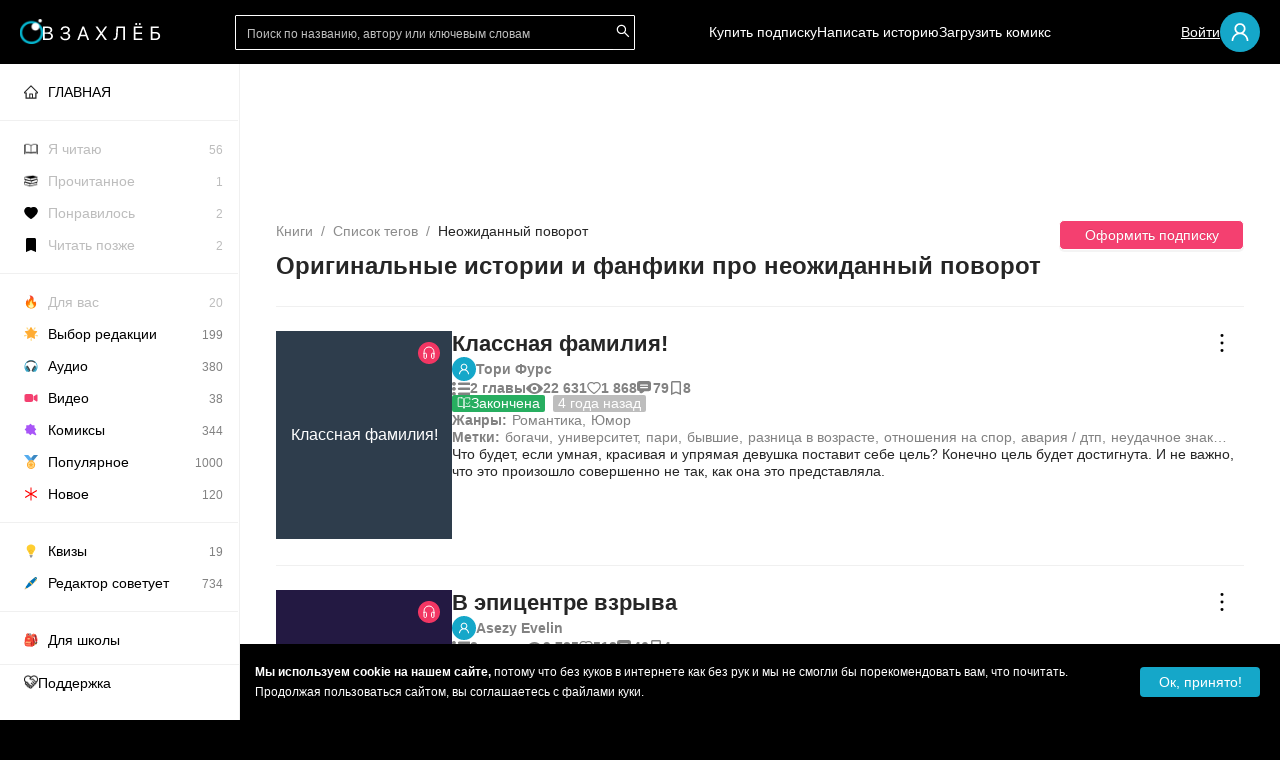

--- FILE ---
content_type: text/html; charset=utf-8
request_url: https://zahleb.me/tag/neojidannyi-povorot
body_size: 108953
content:
<!DOCTYPE html><html lang="ru"><head><meta charSet="utf-8"/><meta name="viewport" content="minimum-scale=1, initial-scale=1, width=device-width, shrink-to-fit=no, viewport-fit=cover"/><meta name="application-name" content="Взахлёб"/><meta name="apple-mobile-web-app-title" content="Взахлёб"/><meta name="apple-mobile-web-app-capable" content="yes"/><meta name="apple-mobile-web-app-status-bar-style" content="black"/><meta name="apple-itunes-app" content="app-id=1220327765"/><meta name="format-detection" content="address=no"/><meta name="mobile-web-app-capable" content="yes"/><meta name="msapplication-TileColor" content="#000000"/><meta name="msapplication-tap-highlight" content="no"/><link rel="manifest" href="/manifest.json"/><meta name="theme-color" content="#000000"/><meta name="twitter:card" content="summary"/><meta property="og:type" content="website"/><meta property="og:site_name" content="Взахлёб"/><link rel="icon" type="image/x-icon" href="/icon.ico"/><link rel="apple-touch-icon" sizes="57x57" href="/icon-57x57.png"/><link rel="apple-touch-icon" sizes="60x60" href="/icon-60x60.png"/><link rel="apple-touch-icon" sizes="72x72" href="/icon-72x72.png"/><link rel="apple-touch-icon" sizes="76x76" href="/icon-76x76.png"/><link rel="apple-touch-icon" sizes="114x114" href="/icon-114x114.png"/><link rel="apple-touch-icon" sizes="120x120" href="/icon-120x120.png"/><link rel="apple-touch-icon" sizes="144x144" href="/icon-144x144.png"/><link rel="apple-touch-icon" sizes="152x152" href="/icon-152x152.png"/><link rel="apple-touch-icon" sizes="180x180" href="/icon-180x180.png"/><link rel="apple-touch-startup-image" href="/ios-splash/splash-640x1136.png" media="(device-width: 320px) and (device-height: 568px) and (-webkit-device-pixel-ratio: 2) and (orientation: portrait)"/><link rel="apple-touch-startup-image" href="/ios-splash/splash-750x1334.png" media="(device-width: 375px) and (device-height: 667px) and (-webkit-device-pixel-ratio: 2) and (orientation: portrait)"/><link rel="apple-touch-startup-image" href="/ios-splash/splash-828х1792.png" media="(device-width: 414px) and (device-height: 896px) and (-webkit-device-pixel-ratio: 2) and (orientation: portrait)"/><link rel="apple-touch-startup-image" href="/ios-splash/splash-1080х1920.png" media="(device-width: 414px) and (device-height: 736px) and (-webkit-device-pixel-ratio: 3) and (orientation: portrait)"/><link rel="apple-touch-startup-image" href="/ios-splash/splash-1080x2340.png" media="(device-width: 375px) and (device-height: 812px) and (-webkit-device-pixel-ratio: 2) and (orientation: portrait)"/><link rel="apple-touch-startup-image" href="/ios-splash/splash-1125x2436.png" media="(device-width: 375px) and (device-height: 812px) and (-webkit-device-pixel-ratio: 3) and (orientation: portrait)"/><link rel="apple-touch-startup-image" href="/ios-splash/splash-1170х2532.png" media="(device-width: 390px) and (device-height: 844px) and (-webkit-device-pixel-ratio: 3) and (orientation: portrait)"/><link rel="apple-touch-startup-image" href="/ios-splash/splash-1179х2556.png" media="(device-width: 393px) and (device-height: 852px) and (-webkit-device-pixel-ratio: 3) and (orientation: portrait)"/><link rel="apple-touch-startup-image" href="/ios-splash/splash-1242x2688.png" media="(device-width: 414px) and (device-height: 896px) and (-webkit-device-pixel-ratio: 3) and (orientation: portrait)"/><link rel="apple-touch-startup-image" href="/ios-splash/splash-1284x2778.png" media="(device-width: 428px) and (device-height: 926px) and (-webkit-device-pixel-ratio: 3) and (orientation: portrait)"/><link rel="apple-touch-startup-image" href="/ios-splash/splash-1290х2796.png" media="(device-width: 430px) and (device-height: 932px) and (-webkit-device-pixel-ratio: 3) and (orientation: portrait)"/><link rel="apple-touch-startup-image" href="/ios-splash/splash-1536x2048.png" media="(min-device-width: 768px) and (max-device-width: 1024px) and (-webkit-min-device-pixel-ratio: 2) and (orientation: portrait)"/><link rel="apple-touch-startup-image" href="/ios-splash/splash-1488x2266.png" media="(min-device-width: 744px) and (max-device-width: 1133px) and (-webkit-min-device-pixel-ratio: 2) and (orientation: portrait)"/><link rel="apple-touch-startup-image" href="/ios-splash/splash-1536x2048.png" media="(min-device-width: 768px) and (max-device-width: 1024px) and (-webkit-min-device-pixel-ratio: 2) and (orientation: portrait)"/><link rel="apple-touch-startup-image" href="/ios-splash/splash-1620x2160.png" media="(min-device-width: 810px) and (max-device-width: 1080px) and (-webkit-min-device-pixel-ratio: 2) and (orientation: portrait)"/><link rel="apple-touch-startup-image" href="/ios-splash/splash-1640x2360.png" media="(min-device-width: 820px) and (max-device-width: 1180px) and (-webkit-min-device-pixel-ratio: 2) and (orientation: portrait)"/><link rel="apple-touch-startup-image" href="/ios-splash/splash-1668x2224.png" media="(min-device-width: 834px) and (max-device-width: 1112px) and (-webkit-min-device-pixel-ratio: 2) and (orientation: portrait)"/><link rel="apple-touch-startup-image" href="/ios-splash/splash-1668x2388.png" media="(min-device-width: 834px) and (max-device-width: 1194px) and (-webkit-min-device-pixel-ratio: 2) and (orientation: portrait)"/><link rel="apple-touch-startup-image" href="/ios-splash/splash-2048x2732.png" media="(min-device-width: 1024px) and (max-device-width: 1366px) and (-webkit-min-device-pixel-ratio: 2) and (orientation: portrait)"/><link rel="icon" type="image/png" sizes="192x192" href="/icon-192x192.png"/><link rel="icon" type="image/png" sizes="32x32" href="/icon-32x32.png"/><link rel="icon" type="image/png" sizes="96x96" href="/icon-96x96.png"/><link rel="icon" type="image/png" sizes="16x16" href="/icon-16x16.png"/><meta name="msapplication-TileImage" content="/icon-144x144.png"/><meta name="msapplication-config" content="/browserconfig.xml"/><meta name="google-site-verification" content="zMW0wWclx8KPeBMl7WcHdp2gJl6ZeJjpj05DRqkI_PM"/><meta name="yandex-verification" content="635de12f195717a8"/><link rel="preload" href="/img/logo/header_logo_text_ru.svg" as="image" fetchpriority="high"/><title>Неожиданный поворот - фанфики и романы читать онлайн бесплатно без регистрации на Взахлёб</title><meta name="description" content="Зацени наши лучшие истории по теме Неожиданный поворот 😉 Прикольный чат-формат и лихо закрученная интрига прилагаются!"/><meta name="next-head-count" content="56"/><link rel="preload" href="/_next/static/css/8acfd5834e44da79.css" as="style"/><link rel="stylesheet" href="/_next/static/css/8acfd5834e44da79.css" data-n-g=""/><link rel="preload" href="/_next/static/css/ea4191957e188b7d.css" as="style"/><link rel="stylesheet" href="/_next/static/css/ea4191957e188b7d.css" data-n-p=""/><link rel="preload" href="/_next/static/css/adb5cce4e11e71da.css" as="style"/><link rel="stylesheet" href="/_next/static/css/adb5cce4e11e71da.css"/><noscript data-n-css=""></noscript><script defer="" nomodule="" src="/_next/static/chunks/polyfills-c67a75d1b6f99dc8.js"></script><script defer="" src="/_next/static/chunks/1716-674ae7c091a4278a.js"></script><script defer="" src="/_next/static/chunks/8893.d58c5f2b1706368e.js"></script><script src="/_next/static/chunks/webpack-05a3629ef3535d2c.js" defer=""></script><script src="/_next/static/chunks/framework-ca706bf673a13738.js" defer=""></script><script src="/_next/static/chunks/main-dbaa31cc24c7982e.js" defer=""></script><script src="/_next/static/chunks/pages/_app-98aa71c25597e160.js" defer=""></script><script src="/_next/static/chunks/6607-ced187ac3ef990f1.js" defer=""></script><script src="/_next/static/chunks/8090-44f564bc7faa4ba5.js" defer=""></script><script src="/_next/static/chunks/2280-721ff5ab32b00586.js" defer=""></script><script src="/_next/static/chunks/pages/tag/%5Bid%5D-bc5bef8bf5e79d39.js" defer=""></script><script src="/_next/static/g2hmao3Uw8SoY4Gu50nAg/_buildManifest.js" defer=""></script><script src="/_next/static/g2hmao3Uw8SoY4Gu50nAg/_ssgManifest.js" defer=""></script></head><body><div id="__next"><img src="//p.cityadstrack.com/analytics.gif" width="0" height="0" alt="" style="display:none;border:0" aria-hidden="true"/><div style="position:absolute;z-index:-999;pointer-events:none"><svg width="24" height="24" viewBox="0 0 24 24" fill="none" xmlns="http://www.w3.org/2000/svg"><symbol id="icon-audio"><circle cx="12" cy="12" r="11" fill="#F23663"></circle><path fill-rule="evenodd" clip-rule="evenodd" d="M7 12.2338H8.5625C9.08027 12.2338 9.5 12.6839 9.5 13.2392V16.4231C9.5 16.9784 9.08027 17.4286 8.5625 17.4286H7.9375C7.41973 17.4286 7 16.9784 7 16.4231V12.2338Z" stroke="white"></path><path fill-rule="evenodd" clip-rule="evenodd" d="M17 12.2338H15.4375C14.9197 12.2338 14.5 12.6839 14.5 13.2392V16.4231C14.5 16.9784 14.9197 17.4286 15.4375 17.4286H16.0625C16.5803 17.4286 17 16.9784 17 16.4231V12.2338Z" stroke="white"></path><path d="M17 12.3114C17 13.8262 17 13.5508 17 11.4852C17 8.38675 14.9292 6 11.9971 6C9.06497 6 7 8.16112 7 11.2595C7 14.358 7 12.3114 7 12.3114" stroke="white"></path></symbol></svg><svg width="24" height="24" viewBox="0 0 24 24" fill="none" xmlns="http://www.w3.org/2000/svg" xmlns:xlink="http://www.w3.org/1999/xlink"><symbol id="icon-chat"><circle cx="12" cy="12" r="11" fill="#2D92EF"></circle><mask id="mask0_129_3" style="mask-type:alpha" maskUnits="userSpaceOnUse" x="6" y="6" width="12" height="12"><rect width="12" height="12" transform="matrix(-1 0 0 1 18 6)" fill="url(#pattern0_129_3)"></rect></mask><g mask="url(#mask0_129_3)"><rect width="12.5" height="14" transform="matrix(-1 0 0 1 18 5.49997)" fill="white"></rect></g><defs><pattern id="pattern0_129_3" patternContentUnits="objectBoundingBox" width="1" height="1"><use xlink:href="#image0_129_3" transform="scale(0.00195312)"></use></pattern><image id="image0_129_3" width="512" height="512" xlink:href="[data-uri]"></image></defs></symbol></svg><svg width="24" height="24" viewBox="0 0 24 24" fill="none" xmlns="http://www.w3.org/2000/svg" xmlns:xlink="http://www.w3.org/1999/xlink"><symbol id="icon-combo"><path d="M12 23C18.0751 23 23 18.0751 23 12C23 5.92487 18.0751 1 12 1C5.92487 1 1 5.92487 1 12C1 18.0751 5.92487 23 12 23Z" fill="#00C773"></path><mask id="mask0_709_37" style="mask-type:alpha" maskUnits="userSpaceOnUse" x="4" y="4" width="16" height="16"><rect x="4.875" y="4.875" width="14.25" height="14.25" fill="url(#pattern0_709_37)"></rect></mask><g mask="url(#mask0_709_37)"><rect x="4.875" y="4.875" width="14.25" height="14.25" fill="white"></rect></g><defs><pattern id="pattern0_709_37" patternContentUnits="objectBoundingBox" width="1" height="1"><use xlink:href="#image0_709_37" transform="scale(0.00195312)"></use></pattern><image id="image0_709_37" width="512" height="512" xlink:href="[data-uri]"></image></defs></symbol></svg><svg width="24" height="24" viewBox="0 0 24 24" fill="none" xmlns="http://www.w3.org/2000/svg" xmlns:xlink="http://www.w3.org/1999/xlink"><symbol id="icon-comics"><circle cx="12" cy="12" r="11" fill="#C300C7"></circle><path d="M12 9.5L11.0308 10.9538L9.5 11L10.5 12.5V14L12 13L13.5 14L13 12.5L14 11.5L13 11L12 9.5Z" fill="#C300C7"></path><mask id="mask0_402_79" style="mask-type:alpha" maskUnits="userSpaceOnUse" x="5" y="6" width="13" height="13"><rect x="5" y="6" width="13" height="13" fill="url(#pattern0_402_79)"></rect></mask><g mask="url(#mask0_402_79)"><rect x="5.92859" y="6" width="11.1429" height="12.0714" fill="white"></rect></g><mask id="mask1_402_79" style="mask-type:alpha" maskUnits="userSpaceOnUse" x="12" y="5" width="9" height="9"><rect x="12" y="5.89999" width="8.1" height="8.1" fill="url(#pattern1_402_79)"></rect></mask><g mask="url(#mask1_402_79)"><rect x="11.1" y="5" width="9.9" height="9.9" fill="#C300C7"></rect></g><mask id="mask2_402_79" style="mask-type:alpha" maskUnits="userSpaceOnUse" x="12" y="5" width="9" height="9"><rect x="12.9" y="5" width="8.1" height="8.1" fill="url(#pattern2_402_79)"></rect></mask><g mask="url(#mask2_402_79)"><rect x="12" y="4.10001" width="9.9" height="9.9" fill="white"></rect></g><defs><pattern id="pattern0_402_79" patternContentUnits="objectBoundingBox" width="1" height="1"><use xlink:href="#image0_402_79" transform="scale(0.00195312)"></use></pattern><pattern id="pattern1_402_79" patternContentUnits="objectBoundingBox" width="1" height="1"><use xlink:href="#image1_402_79" transform="scale(0.00195312)"></use></pattern><pattern id="pattern2_402_79" patternContentUnits="objectBoundingBox" width="1" height="1"><use xlink:href="#image1_402_79" transform="scale(0.00195312)"></use></pattern><image id="image0_402_79" width="512" height="512" xlink:href="[data-uri]"></image><image id="image1_402_79" width="512" height="512" xlink:href="[data-uri]"></image></defs></symbol></svg><svg width="24" height="24" viewBox="0 0 24 24" fill="none" xmlns="http://www.w3.org/2000/svg" xmlns:xlink="http://www.w3.org/1999/xlink"><symbol id="icon-prose"><circle cx="12" cy="12" r="11" fill="#EF672D"></circle><mask id="mask0_129_2" style="mask-type:alpha" maskUnits="userSpaceOnUse" x="6" y="6" width="12" height="12"><rect x="6" y="6" width="12" height="12" fill="url(#pattern0_129_2)"></rect></mask><g mask="url(#mask0_129_2)"><rect x="5.29688" y="5.57812" width="12.7031" height="12.4219" fill="white"></rect></g><defs><pattern id="pattern0_129_2" patternContentUnits="objectBoundingBox" width="1" height="1"><use xlink:href="#image0_129_2" transform="scale(0.00195312)"></use></pattern><image id="image0_129_2" width="512" height="512" xlink:href="[data-uri]"></image></defs></symbol></svg><svg width="24" height="24" viewBox="0 0 24 24" fill="none" xmlns="http://www.w3.org/2000/svg"><symbol id="icon-video"><circle cx="12" cy="12" r="11" fill="#6B2DEF"></circle><path d="M17 9.32295L17 12L17 14.6764C17 14.8251 16.8435 14.9218 16.7106 14.8553L14 13.5L14 10.6236C14 10.5479 14.0428 10.4786 14.1106 10.4447L16.7106 9.14472C16.8435 9.07823 17 9.17428 17 9.32295Z" stroke="white"></path><path d="M13.5 9H7.5C7.22386 9 7 9.22386 7 9.5V14.5C7 14.7761 7.22386 15 7.5 15H13.5C13.7761 15 14 14.7761 14 14.5V9.5C14 9.22386 13.7761 9 13.5 9Z" stroke="white"></path></symbol></svg><svg width="19" height="14" viewBox="0 0 19 14" fill="none" xmlns="http://www.w3.org/2000/svg"><symbol id="icon-list"><path d="M1.48179 0.036031C0.975067 0.163166 0.538113 0.477472 0.255378 0.922445C0.0313937 1.26853 -0.0567313 1.84064 0.0460813 2.26443C0.303113 3.31682 1.4414 3.9525 2.50991 3.63466C3.36179 3.38392 3.95663 2.53989 3.87585 1.70291C3.80241 0.968355 3.29569 0.336211 2.57601 0.0890038C2.31163 -0.00281596 1.74616 -0.0275366 1.48179 0.036031Z" fill="#828282"></path><path d="M6.94988 0.630551C5.89605 0.782407 5.46644 2.01138 6.21918 2.73181C6.31098 2.82363 6.48355 2.94017 6.59738 2.98961L6.80668 3.08496H12.3145H17.8223L18.0316 2.98961C18.263 2.8872 18.542 2.63293 18.6448 2.43516C18.9863 1.7783 18.6705 0.969577 17.9582 0.694118L17.7489 0.612893L12.443 0.609362C9.52388 0.60583 7.0527 0.616425 6.94988 0.630551Z" fill="#828282"></path><path d="M1.49297 5.03323C0.798987 5.19215 0.215161 5.76073 0.0499274 6.43172C-0.192415 7.41701 0.472191 8.43056 1.50766 8.66717C2.59085 8.91085 3.68507 8.19395 3.85765 7.12036C4.06327 5.83842 2.80749 4.72599 1.49297 5.03323Z" fill="#828282"></path><path d="M6.75093 5.65067C6.39476 5.76368 6.11202 6.00735 5.94679 6.34638C5.86601 6.50883 5.85132 6.59005 5.85132 6.84079C5.85132 7.17276 5.93944 7.4129 6.14874 7.64951C6.2846 7.8049 6.57835 7.98147 6.78765 8.03798C6.91249 8.06976 8.24171 8.07683 12.3873 8.06976L17.8217 8.05917L18.0273 7.96735C18.3174 7.83668 18.5156 7.64951 18.6552 7.37758C18.7617 7.16922 18.7764 7.10919 18.7764 6.84079C18.7764 6.5724 18.7617 6.51236 18.6552 6.304C18.5156 6.03207 18.3174 5.8449 18.0273 5.71423L17.8217 5.62242L12.3506 5.61535C8.31515 5.61182 6.8464 5.62242 6.75093 5.65067Z" fill="#828282"></path><path d="M1.62118 9.98624C0.637114 10.1558 -0.060544 11.0033 0.00554993 11.9462C0.0606282 12.702 0.556332 13.3306 1.29805 13.5955C1.61383 13.7085 2.26743 13.7085 2.57587 13.599C3.67376 13.207 4.18415 12.0275 3.68845 11.0316C3.54157 10.742 3.23681 10.41 2.9504 10.237C2.60157 10.0251 2.03243 9.91915 1.62118 9.98624Z" fill="#828282"></path><path d="M6.81321 10.6204C6.29548 10.737 5.88423 11.2066 5.84384 11.7258C5.7961 12.2626 6.13391 12.7817 6.66267 12.9865L6.87931 13.0713H12.3137H17.7481L17.9574 12.9901C18.6697 12.7146 18.9855 11.9059 18.644 11.249C18.5412 11.0513 18.2622 10.797 18.0308 10.6946L17.8215 10.5992L12.3871 10.5922C9.29174 10.5922 6.894 10.6028 6.81321 10.6204Z" fill="#828282"></path></symbol></svg><svg width="17" height="11" viewBox="0 0 17 11" fill="none" xmlns="http://www.w3.org/2000/svg"><symbol id="icon-view"><path fill-rule="evenodd" clip-rule="evenodd" d="M17 5.5C17 6.05 13.1944 11 8.5 11C3.80558 11 0 6.05 0 5.5C0 4.95 3.80558 0 8.5 0C13.1944 0 17 4.95 17 5.5ZM8.5 9.16927C10.5864 9.16927 12.2778 7.52765 12.2778 5.5026C12.2778 3.47756 10.5864 1.83594 8.5 1.83594C6.41359 1.83594 4.72222 3.47756 4.72222 5.5026C4.72222 7.52765 6.41359 9.16927 8.5 9.16927Z" fill="#828282"></path><ellipse cx="8.49021" cy="5.4974" rx="1.88889" ry="1.83333" fill="#828282"></ellipse></symbol></svg><svg width="14" height="13" fill="none" xmlns="http://www.w3.org/2000/svg"><symbol id="icon-comment" width="14" height="13"><path fill-rule="evenodd" clip-rule="evenodd" d="M0 2.563a2.5 2.5 0 0 1 2.5-2.5h8.653a2.5 2.5 0 0 1 2.5 2.5v5.016a2.5 2.5 0 0 1-2.5 2.5H7.228c-.732.766-1.333 1.214-1.91 1.643l-.178.133c-.535.4-1.214.405-1.74.176a1.702 1.702 0 0 1-.092-.044h-.097v-.053c-.445-.26-.801-.728-.801-1.343v-.512H2.08A2.082 2.082 0 0 1 0 7.997V2.563Zm3.51 1.015a.601.601 0 0 0 0 1.202h6.632a.601.601 0 1 0 0-1.202H3.51Zm-.6 3c0-.332.269-.601.6-.601h6.632a.601.601 0 1 1 0 1.202H3.51a.601.601 0 0 1-.602-.601Z" fill="#828282"></path></symbol></svg><svg width="14" height="14" viewBox="0 0 14 20" fill="none" xmlns="http://www.w3.org/2000/svg"><symbol id="icon-collection" width="14" height="14" viewBox="0 0 14 20"><path fill="#828282" d="M12 2v14.967l-4.212-1.805L7 14.824l-.788.338L2 16.967V2h10Zm0-2H2C.9 0 0 .9 0 2v18l7-3 7 3V2c0-1.1-.9-2-2-2Z"></path></symbol></svg><svg width="17" height="15" viewBox="0 0 17 15" fill="none" xmlns="http://www.w3.org/2000/svg"><symbol id="icon-finished" viewBox="0 0 17 15"><path d="M5.66675 1.125H1.41675V11.75H6.37508C7.57925 11.75 8.50008 12.6708 8.50008 13.875V3.95833C8.50008 2.4 7.22508 1.125 5.66675 1.125Z" stroke="white" stroke-linecap="round" stroke-linejoin="round"></path><path d="M11.3333 7.50016L12.7499 8.91683L15.5833 6.0835" stroke="white" stroke-linecap="round" stroke-linejoin="round"></path><path d="M15.5833 3.25V1.125H11.3333C9.775 1.125 8.5 2.4 8.5 3.95833V13.875C8.5 12.6708 9.42083 11.75 10.625 11.75H15.5833V10.1208" stroke="white" stroke-linecap="round" stroke-linejoin="round"></path></symbol></svg><svg viewBox="64 64 896 896" focusable="false" fill="currentColor"><symbol viewBox="64 64 896 896" id="antd-heart-outlined"><path d="M923 283.6a260.04 260.04 0 00-56.9-82.8 264.4 264.4 0 00-84-55.5A265.34 265.34 0 00679.7 125c-49.3 0-97.4 13.5-139.2 39-10 6.1-19.5 12.8-28.5 20.1-9-7.3-18.5-14-28.5-20.1-41.8-25.5-89.9-39-139.2-39-35.5 0-69.9 6.8-102.4 20.3-31.4 13-59.7 31.7-84 55.5a258.44 258.44 0 00-56.9 82.8c-13.9 32.3-21 66.6-21 101.9 0 33.3 6.8 68 20.3 103.3 11.3 29.5 27.5 60.1 48.2 91 32.8 48.9 77.9 99.9 133.9 151.6 92.8 85.7 184.7 144.9 188.6 147.3l23.7 15.2c10.5 6.7 24 6.7 34.5 0l23.7-15.2c3.9-2.5 95.7-61.6 188.6-147.3 56-51.7 101.1-102.7 133.9-151.6 20.7-30.9 37-61.5 48.2-91 13.5-35.3 20.3-70 20.3-103.3.1-35.3-7-69.6-20.9-101.9zM512 814.8S156 586.7 156 385.5C156 283.6 240.3 201 344.3 201c73.1 0 136.5 40.8 167.7 100.4C543.2 241.8 606.6 201 679.7 201c104 0 188.3 82.6 188.3 184.5 0 201.2-356 429.3-356 429.3z" stroke="currentColor"></path></symbol></svg><svg viewBox="64 64 896 896" focusable="false"><symbol viewBox="64 64 896 896" id="antd-more-outlined"><path d="M456 231a56 56 0 10112 0 56 56 0 10-112 0zm0 280a56 56 0 10112 0 56 56 0 10-112 0zm0 280a56 56 0 10112 0 56 56 0 10-112 0z"></path></symbol></svg><svg viewBox="64 64 896 896" focusable="false"><symbol viewBox="64 64 896 896" id="antd-user-outlined"><path fill="white" d="M858.5 763.6a374 374 0 00-80.6-119.5 375.63 375.63 0 00-119.5-80.6c-.4-.2-.8-.3-1.2-.5C719.5 518 760 444.7 760 362c0-137-111-248-248-248S264 225 264 362c0 82.7 40.5 156 102.8 201.1-.4.2-.8.3-1.2.5-44.8 18.9-85 46-119.5 80.6a375.63 375.63 0 00-80.6 119.5A371.7 371.7 0 00136 901.8a8 8 0 008 8.2h60c4.4 0 7.9-3.5 8-7.8 2-77.2 33-149.5 87.8-204.3 56.7-56.7 132-87.9 212.2-87.9s155.5 31.2 212.2 87.9C779 752.7 810 825 812 902.2c.1 4.4 3.6 7.8 8 7.8h60a8 8 0 008-8.2c-1-47.8-10.9-94.3-29.5-138.2zM512 534c-45.9 0-89.1-17.9-121.6-50.4S340 407.9 340 362c0-45.9 17.9-89.1 50.4-121.6S466.1 190 512 190s89.1 17.9 121.6 50.4S684 316.1 684 362c0 45.9-17.9 89.1-50.4 121.6S557.9 534 512 534z" stroke="white"></path></symbol></svg><svg viewBox="64 64 896 896" focusable="false"><symbol viewBox="64 64 896 896" id="antd-edit-outlined"><path d="M257.7 752c2 0 4-.2 6-.5L431.9 722c2-.4 3.9-1.3 5.3-2.8l423.9-423.9a9.96 9.96 0 000-14.1L694.9 114.9c-1.9-1.9-4.4-2.9-7.1-2.9s-5.2 1-7.1 2.9L256.8 538.8c-1.5 1.5-2.4 3.3-2.8 5.3l-29.5 168.2a33.5 33.5 0 009.4 29.8c6.6 6.4 14.9 9.9 23.8 9.9zm67.4-174.4L687.8 215l73.3 73.3-362.7 362.6-88.9 15.7 15.6-89zM880 836H144c-17.7 0-32 14.3-32 32v36c0 4.4 3.6 8 8 8h784c4.4 0 8-3.6 8-8v-36c0-17.7-14.3-32-32-32z" fill="white"></path>\
  </symbol></svg></div><div class="layout_wrapper"><div style="bottom:90px" class="ant-back-top"></div><header class="layout_header"><div class="layout_header_links"><span role="img" aria-label="menu" tabindex="-1" class="anticon anticon-menu layout_header_icon"><svg viewBox="64 64 896 896" focusable="false" data-icon="menu" width="1em" height="1em" fill="currentColor" aria-hidden="true"><path d="M904 160H120c-4.4 0-8 3.6-8 8v64c0 4.4 3.6 8 8 8h784c4.4 0 8-3.6 8-8v-64c0-4.4-3.6-8-8-8zm0 624H120c-4.4 0-8 3.6-8 8v64c0 4.4 3.6 8 8 8h784c4.4 0 8-3.6 8-8v-64c0-4.4-3.6-8-8-8zm0-312H120c-4.4 0-8 3.6-8 8v64c0 4.4 3.6 8 8 8h784c4.4 0 8-3.6 8-8v-64c0-4.4-3.6-8-8-8z"></path></svg></span><a class="default pointer" href="/"><div class="layout_header_logo"><div><svg width="23" height="25" viewBox="0 0 23 25" fill="none" xmlns="http://www.w3.org/2000/svg" xmlns:xlink="http://www.w3.org/1999/xlink"><rect width="23" height="25" fill="url(#pattern_header_icon)"></rect><defs><pattern id="pattern_header_icon" patternContentUnits="objectBoundingBox" width="1" height="1"><use xlink:href="#image_header_icon" transform="translate(0 -0.000936768) scale(0.00234192 0.00215457)"></use></pattern><image id="image_header_icon" width="427" height="465" xlink:href="[data-uri]"></image></defs></svg></div><img alt="" fetchpriority="high" width="118" height="18" decoding="async" data-nimg="1" style="color:transparent;background-size:cover;background-position:50% 50%;background-repeat:no-repeat;background-image:url(&quot;data:image/svg+xml;charset=utf-8,%3Csvg xmlns=&#x27;http://www.w3.org/2000/svg&#x27; viewBox=&#x27;0 0 118 18&#x27;%3E%3Cfilter id=&#x27;b&#x27; color-interpolation-filters=&#x27;sRGB&#x27;%3E%3CfeGaussianBlur stdDeviation=&#x27;20&#x27;/%3E%3CfeColorMatrix values=&#x27;1 0 0 0 0 0 1 0 0 0 0 0 1 0 0 0 0 0 100 -1&#x27; result=&#x27;s&#x27;/%3E%3CfeFlood x=&#x27;0&#x27; y=&#x27;0&#x27; width=&#x27;100%25&#x27; height=&#x27;100%25&#x27;/%3E%3CfeComposite operator=&#x27;out&#x27; in=&#x27;s&#x27;/%3E%3CfeComposite in2=&#x27;SourceGraphic&#x27;/%3E%3CfeGaussianBlur stdDeviation=&#x27;20&#x27;/%3E%3C/filter%3E%3Cimage width=&#x27;100%25&#x27; height=&#x27;100%25&#x27; x=&#x27;0&#x27; y=&#x27;0&#x27; preserveAspectRatio=&#x27;none&#x27; style=&#x27;filter: url(%23b);&#x27; href=&#x27;/img/logo/header_logo_text_ru.svg&#x27;/%3E%3C/svg%3E&quot;)" src="/img/logo/header_logo_text_ru.svg"/></div></a></div><span class="ant-input-group ant-input-group-compact Search_searchInput__tLhl_ layout_header_searchBar"><span class="ant-input-group-wrapper ant-input-search ant-input-search-with-button"><span class="ant-input-wrapper ant-input-group"><span class="ant-input-affix-wrapper ant-input-affix-wrapper-borderless"><input placeholder="Поиск по названию, автору или ключевым словам" class="ant-input ant-input-borderless" type="text" value=""/><span class="ant-input-suffix"><span class="ant-input-clear-icon ant-input-clear-icon-hidden" role="button" tabindex="-1"><span role="img" aria-label="close-circle" class="anticon anticon-close-circle"><svg fill-rule="evenodd" viewBox="64 64 896 896" focusable="false" data-icon="close-circle" width="1em" height="1em" fill="currentColor" aria-hidden="true"><path d="M512 64c247.4 0 448 200.6 448 448S759.4 960 512 960 64 759.4 64 512 264.6 64 512 64zm127.98 274.82h-.04l-.08.06L512 466.75 384.14 338.88c-.04-.05-.06-.06-.08-.06a.12.12 0 00-.07 0c-.03 0-.05.01-.09.05l-45.02 45.02a.2.2 0 00-.05.09.12.12 0 000 .07v.02a.27.27 0 00.06.06L466.75 512 338.88 639.86c-.05.04-.06.06-.06.08a.12.12 0 000 .07c0 .03.01.05.05.09l45.02 45.02a.2.2 0 00.09.05.12.12 0 00.07 0c.02 0 .04-.01.08-.05L512 557.25l127.86 127.87c.04.04.06.05.08.05a.12.12 0 00.07 0c.03 0 .05-.01.09-.05l45.02-45.02a.2.2 0 00.05-.09.12.12 0 000-.07v-.02a.27.27 0 00-.05-.06L557.25 512l127.87-127.86c.04-.04.05-.06.05-.08a.12.12 0 000-.07c0-.03-.01-.05-.05-.09l-45.02-45.02a.2.2 0 00-.09-.05.12.12 0 00-.07 0z"></path></svg></span></span></span></span><span class="ant-input-group-addon"><button type="button" class="ant-btn ant-btn-primary ant-input-search-button"><span role="img" aria-label="search" class="anticon anticon-search"><svg viewBox="64 64 896 896" focusable="false" data-icon="search" width="1em" height="1em" fill="currentColor" aria-hidden="true"><path d="M909.6 854.5L649.9 594.8C690.2 542.7 712 479 712 412c0-80.2-31.3-155.4-87.9-212.1-56.6-56.7-132-87.9-212.1-87.9s-155.5 31.3-212.1 87.9C143.2 256.5 112 331.8 112 412c0 80.1 31.3 155.5 87.9 212.1C256.5 680.8 331.8 712 412 712c67 0 130.6-21.8 182.7-62l259.7 259.6a8.2 8.2 0 0011.6 0l43.6-43.5a8.2 8.2 0 000-11.6zM570.4 570.4C528 612.7 471.8 636 412 636s-116-23.3-158.4-65.6C211.3 528 188 471.8 188 412s23.3-116.1 65.6-158.4C296 211.3 352.2 188 412 188s116.1 23.2 158.4 65.6S636 352.2 636 412s-23.3 116.1-65.6 158.4z"></path></svg></span></button></span></span></span></span><div class="layout_header_links"><a class="default layout_header_link pointer" href="/tag/buy_premium">Купить подписку</a><a class="default layout_header_link pointer" target="" href="/stories">Написать историю</a><a class="default layout_header_link pointer" target="" href="/works/add?type=comics">Загрузить комикс</a></div><div class="layout_header_profile"><a class="default layout_header_link layout_header_link_profile pointer">Войти</a><span disabled="" style="width:40px;height:40px;line-height:40px;font-size:20px" class="ant-avatar ant-avatar-circle ant-avatar-icon ant-dropdown-trigger layout_header_avatar"><span role="img" aria-label="user" class="anticon anticon-user"><svg viewBox="64 64 896 896" focusable="false" data-icon="user" width="1em" height="1em" fill="currentColor" aria-hidden="true"><path d="M858.5 763.6a374 374 0 00-80.6-119.5 375.63 375.63 0 00-119.5-80.6c-.4-.2-.8-.3-1.2-.5C719.5 518 760 444.7 760 362c0-137-111-248-248-248S264 225 264 362c0 82.7 40.5 156 102.8 201.1-.4.2-.8.3-1.2.5-44.8 18.9-85 46-119.5 80.6a375.63 375.63 0 00-80.6 119.5A371.7 371.7 0 00136 901.8a8 8 0 008 8.2h60c4.4 0 7.9-3.5 8-7.8 2-77.2 33-149.5 87.8-204.3 56.7-56.7 132-87.9 212.2-87.9s155.5 31.2 212.2 87.9C779 752.7 810 825 812 902.2c.1 4.4 3.6 7.8 8 7.8h60a8 8 0 008-8.2c-1-47.8-10.9-94.3-29.5-138.2zM512 534c-45.9 0-89.1-17.9-121.6-50.4S340 407.9 340 362c0-45.9 17.9-89.1 50.4-121.6S466.1 190 512 190s89.1 17.9 121.6 50.4S684 316.1 684 362c0 45.9-17.9 89.1-50.4 121.6S557.9 534 512 534z"></path></svg></span></span></div></header><div class="layout_wrapper"><div class="layout_inner_wrapper"><main class="layout_body"><span style="font-size:0"></span><div class="TopAdsContainer_topAdsContainer__6ecL4"></div><div class="layout_row"><div class="layout_content"><div class="ant-space ant-space-horizontal ant-space-align-center _id__container__Pit_O"><div class="ant-space-item" style="margin-right:8px"><nav class="ant-breadcrumb"><ol itemscope="" itemType="https://schema.org/BreadcrumbList"><li itemProp="itemListElement" itemscope="" itemType="https://schema.org/ListItem"><span class="ant-breadcrumb-link"><a class="default pointer" itemProp="item" href="/">Книги</a><meta itemProp="name" content="Книги"/></span><span class="ant-breadcrumb-separator">/</span><meta itemProp="position" content="0"/></li><li itemProp="itemListElement" itemscope="" itemType="https://schema.org/ListItem"><span class="ant-breadcrumb-link"><a class="default pointer" itemProp="item" href="/tag">Список тегов</a><meta itemProp="name" content="Список тегов"/></span><span class="ant-breadcrumb-separator">/</span><meta itemProp="position" content="1"/></li><li itemProp="itemListElement" itemscope="" itemType="https://schema.org/ListItem"><span class="ant-breadcrumb-link">Неожиданный поворот<meta itemProp="name" content="Неожиданный поворот"/></span><span class="ant-breadcrumb-separator">/</span><meta itemProp="position" content="2"/></li></ol></nav></div><div class="ant-space-item"><a class="default pointer" href="/buy_premium"><button type="button" class="ant-btn ant-btn-primary PrimaryButton_button___WRoF PrimaryButton_button-pink__Z6dD_ ButtonBuy_button__Ezhgn"><span>Оформить подписку</span></button></a></div></div><h1 class="ant-typography _id__title__BS3X9 withoutMargin">Оригинальные истории и фанфики про неожиданный поворот</h1><div class="StoryList_container__mJutE"></div></div><div class="layout_vertical_ads_col"></div></div></main><span style="font-size:0"></span><footer class="layout_footer"><div class="layout_footer_contentWrapper"><div class="layout_footer_footerContent"><div class="layout_footer_leftBar"><a class="default pointer" href="/"><div class="layout_footer_logo"><img alt="" loading="lazy" width="23" height="25" decoding="async" data-nimg="1" style="color:transparent" src="/img/logo/header_logo_icon.svg"/><img alt="" loading="lazy" width="118" height="18" decoding="async" data-nimg="1" style="color:transparent;background-size:cover;background-position:50% 50%;background-repeat:no-repeat;background-image:url(&quot;data:image/svg+xml;charset=utf-8,%3Csvg xmlns=&#x27;http://www.w3.org/2000/svg&#x27; viewBox=&#x27;0 0 118 18&#x27;%3E%3Cfilter id=&#x27;b&#x27; color-interpolation-filters=&#x27;sRGB&#x27;%3E%3CfeGaussianBlur stdDeviation=&#x27;20&#x27;/%3E%3CfeColorMatrix values=&#x27;1 0 0 0 0 0 1 0 0 0 0 0 1 0 0 0 0 0 100 -1&#x27; result=&#x27;s&#x27;/%3E%3CfeFlood x=&#x27;0&#x27; y=&#x27;0&#x27; width=&#x27;100%25&#x27; height=&#x27;100%25&#x27;/%3E%3CfeComposite operator=&#x27;out&#x27; in=&#x27;s&#x27;/%3E%3CfeComposite in2=&#x27;SourceGraphic&#x27;/%3E%3CfeGaussianBlur stdDeviation=&#x27;20&#x27;/%3E%3C/filter%3E%3Cimage width=&#x27;100%25&#x27; height=&#x27;100%25&#x27; x=&#x27;0&#x27; y=&#x27;0&#x27; preserveAspectRatio=&#x27;none&#x27; style=&#x27;filter: url(%23b);&#x27; href=&#x27;/img/logo/header_logo_text_ru.svg&#x27;/%3E%3C/svg%3E&quot;)" src="/img/logo/header_logo_text_ru.svg"/></div></a><div class="ant-list layout_footer_menu"><div class="ant-spin-nested-loading"><div class="ant-spin-container"><li class="ant-list-item"><a class="default pointer" href="/">Каталог</a></li><li class="ant-list-item"><a class="default pointer" href="/stories">Написать историю</a></li><li class="ant-list-item"><a class="default pointer" target="_blank" rel="nofollow noopener noreferrer" href="https://zahleb.me/s/resolut.group">Сайт компании</a></li><li class="ant-list-item"><a>Модуль «Издатель»</a></li><li class="ant-list-item"><div class="ant-space ant-space-vertical ant-space-align-start LangSwitcher_wrapper__Vl0nt" style="flex-wrap:wrap;margin-bottom:-8px"><div class="ant-space-item" style="margin-bottom:8px"><p><img alt="" loading="lazy" width="18" height="18" decoding="async" data-nimg="1" style="color:transparent" src="/img/footer/footer_warning_18_white.svg"/>Может содержать контент 18+</p></div><div class="ant-space-item"><div class="LangSwitcher_copyright__artJA"><div>©2026 ООО «Резолют»</div><div class="ant-dropdown-trigger">Русский <span role="img" aria-label="caret-down" class="anticon anticon-caret-down"><svg viewBox="0 0 1024 1024" focusable="false" data-icon="caret-down" width="1em" height="1em" fill="currentColor" aria-hidden="true"><path d="M840.4 300H183.6c-19.7 0-30.7 20.8-18.5 35l328.4 380.8c9.4 10.9 27.5 10.9 37 0L858.9 335c12.2-14.2 1.2-35-18.5-35z"></path></svg></span></div></div></div></div></li></div></div></div></div><div class="ant-divider ant-divider-vertical layout_footer_divider" role="separator"></div><div class="layout_footer_rightBar"><div class="layout_footer_info"><div class="ant-space ant-space-vertical layout_footer_questions" style="flex-wrap:wrap;margin-bottom:-8px"><div class="ant-space-item" style="margin-bottom:8px"><div class="ant-typography layout_footer_subheader">Вопросы и предложения</div></div><div class="ant-space-item" style="margin-bottom:8px"><a class="default pointer" target="_blank" href="mailto:help.vzahleb@gmail.com">help.vzahleb@gmail.com</a></div><div class="ant-space-item"><a class="default pointer" target="_blank" rel="nofollow noopener noreferrer" href="https://t.me/zahlebsupport">@zahlebsupport</a></div></div><div class="ant-space ant-space-vertical" style="flex-wrap:wrap;margin-bottom:-8px"><div class="ant-space-item" style="margin-bottom:8px"><div class="ant-typography layout_footer_subheader">Мы в социальных сетях</div></div><div class="ant-space-item"><div class="layout_footer_social"><a class="default pointer" target="_blank" rel="nofollow noopener noreferrer" href="https://youtube.com/@vzahlyob"><img alt="youtube" loading="lazy" width="40" height="40" decoding="async" data-nimg="1" style="color:transparent" src="/img/footer/footer_youtube.svg"/></a><a class="default pointer" target="_blank" rel="nofollow noopener noreferrer" href="https://vk.com/vzakhlyob"><img alt="vk" loading="lazy" width="40" height="40" decoding="async" data-nimg="1" style="color:transparent" src="/img/footer/footer_vk.svg"/></a><a class="default pointer" target="_blank" rel="nofollow noopener noreferrer" href="https://t.me/vzhleb"><img alt="telegram" loading="lazy" width="40" height="40" decoding="async" data-nimg="1" style="color:transparent" src="/img/footer/footer_telegram.svg"/></a><a class="default pointer" target="_blank" rel="nofollow noopener noreferrer" href="https://tiktok.com/@vzhlb"><img alt="tiktok" loading="lazy" width="40" height="40" decoding="async" data-nimg="1" style="color:transparent" src="/img/footer/footer_tiktok.svg"/></a></div></div></div></div><div class="layout_footer_info"><div class="ant-space ant-space-vertical" style="flex-wrap:wrap;margin-bottom:-8px"><div class="ant-space-item" style="margin-bottom:8px"><div class="ant-typography layout_footer_subheader">Пользователям</div></div><div class="ant-space-item" style="margin-bottom:8px"><a class="default pointer" target="_blank" href="/legal/user-agreement.html">Пользовательское соглашение</a></div><div class="ant-space-item" style="margin-bottom:8px"><a class="default pointer" target="_blank" href="/legal/privacy-policy.html">Политика конфиденциальности</a></div><div class="ant-space-item" style="margin-bottom:8px"><a class="default pointer" target="_blank" href="/legal/personal-data-policy.html">Политика обработки персональных данных</a></div><div class="ant-space-item" style="margin-bottom:8px"><a class="default pointer" target="_blank" href="/legal/personal-data-consent.html">Согласие на обработку персональных данных</a></div><div class="ant-space-item" style="margin-bottom:8px"><a class="default pointer" target="_blank" href="/legal/recommendations-policy.html">Правила применения рекомендательных технологий</a></div><div class="ant-space-item" style="margin-bottom:8px"><a class="default pointer" target="_blank" href="/legal/referral-program-terms.html">Условия использования реферальной программы</a></div><div class="ant-space-item"><a class="default pointer" target="_blank" href="/legal/agency-agreement.html">Агентский договор</a></div></div><div class="ant-space ant-space-vertical" style="flex-wrap:wrap;margin-bottom:-8px"><div class="ant-space-item" style="margin-bottom:8px"><div class="ant-typography layout_footer_subheader">Скачать приложение</div></div><div class="ant-space-item"><div class="layout_footer_apps"><a class="default pointer" target="_blank" rel="nofollow noopener noreferrer" href="https://apps.apple.com/app/id1220327765"><img alt="" loading="lazy" width="112" height="35" decoding="async" data-nimg="1" style="color:transparent;background-size:cover;background-position:50% 50%;background-repeat:no-repeat;background-image:url(&quot;data:image/svg+xml;charset=utf-8,%3Csvg xmlns=&#x27;http://www.w3.org/2000/svg&#x27; viewBox=&#x27;0 0 112 35&#x27;%3E%3Cfilter id=&#x27;b&#x27; color-interpolation-filters=&#x27;sRGB&#x27;%3E%3CfeGaussianBlur stdDeviation=&#x27;20&#x27;/%3E%3CfeColorMatrix values=&#x27;1 0 0 0 0 0 1 0 0 0 0 0 1 0 0 0 0 0 100 -1&#x27; result=&#x27;s&#x27;/%3E%3CfeFlood x=&#x27;0&#x27; y=&#x27;0&#x27; width=&#x27;100%25&#x27; height=&#x27;100%25&#x27;/%3E%3CfeComposite operator=&#x27;out&#x27; in=&#x27;s&#x27;/%3E%3CfeComposite in2=&#x27;SourceGraphic&#x27;/%3E%3CfeGaussianBlur stdDeviation=&#x27;20&#x27;/%3E%3C/filter%3E%3Cimage width=&#x27;100%25&#x27; height=&#x27;100%25&#x27; x=&#x27;0&#x27; y=&#x27;0&#x27; preserveAspectRatio=&#x27;none&#x27; style=&#x27;filter: url(%23b);&#x27; href=&#x27;/img/footer/footer_app_store_badge.svg&#x27;/%3E%3C/svg%3E&quot;)" src="/img/footer/footer_app_store_badge.svg"/></a><a class="default pointer" target="_blank" rel="nofollow noopener noreferrer" href="https://play.google.com/store/apps/details?id=zahleb.me"><img alt="" loading="lazy" width="112" height="35" decoding="async" data-nimg="1" style="color:transparent;background-size:cover;background-position:50% 50%;background-repeat:no-repeat;background-image:url(&quot;data:image/svg+xml;charset=utf-8,%3Csvg xmlns=&#x27;http://www.w3.org/2000/svg&#x27; viewBox=&#x27;0 0 112 35&#x27;%3E%3Cfilter id=&#x27;b&#x27; color-interpolation-filters=&#x27;sRGB&#x27;%3E%3CfeGaussianBlur stdDeviation=&#x27;20&#x27;/%3E%3CfeColorMatrix values=&#x27;1 0 0 0 0 0 1 0 0 0 0 0 1 0 0 0 0 0 100 -1&#x27; result=&#x27;s&#x27;/%3E%3CfeFlood x=&#x27;0&#x27; y=&#x27;0&#x27; width=&#x27;100%25&#x27; height=&#x27;100%25&#x27;/%3E%3CfeComposite operator=&#x27;out&#x27; in=&#x27;s&#x27;/%3E%3CfeComposite in2=&#x27;SourceGraphic&#x27;/%3E%3CfeGaussianBlur stdDeviation=&#x27;20&#x27;/%3E%3C/filter%3E%3Cimage width=&#x27;100%25&#x27; height=&#x27;100%25&#x27; x=&#x27;0&#x27; y=&#x27;0&#x27; preserveAspectRatio=&#x27;none&#x27; style=&#x27;filter: url(%23b);&#x27; href=&#x27;/img/footer/footer_google_play_badge.svg&#x27;/%3E%3C/svg%3E&quot;)" src="/img/footer/footer_google_play_badge.svg"/></a><a class="default pointer" target="_blank" rel="nofollow noopener noreferrer" href="https://appgallery.huawei.com/#/app/C101490547"><img alt="" loading="lazy" width="112" height="35" decoding="async" data-nimg="1" style="color:transparent;background-size:cover;background-position:50% 50%;background-repeat:no-repeat;background-image:url(&quot;data:image/svg+xml;charset=utf-8,%3Csvg xmlns=&#x27;http://www.w3.org/2000/svg&#x27; viewBox=&#x27;0 0 112 35&#x27;%3E%3Cfilter id=&#x27;b&#x27; color-interpolation-filters=&#x27;sRGB&#x27;%3E%3CfeGaussianBlur stdDeviation=&#x27;20&#x27;/%3E%3CfeColorMatrix values=&#x27;1 0 0 0 0 0 1 0 0 0 0 0 1 0 0 0 0 0 100 -1&#x27; result=&#x27;s&#x27;/%3E%3CfeFlood x=&#x27;0&#x27; y=&#x27;0&#x27; width=&#x27;100%25&#x27; height=&#x27;100%25&#x27;/%3E%3CfeComposite operator=&#x27;out&#x27; in=&#x27;s&#x27;/%3E%3CfeComposite in2=&#x27;SourceGraphic&#x27;/%3E%3CfeGaussianBlur stdDeviation=&#x27;20&#x27;/%3E%3C/filter%3E%3Cimage width=&#x27;100%25&#x27; height=&#x27;100%25&#x27; x=&#x27;0&#x27; y=&#x27;0&#x27; preserveAspectRatio=&#x27;none&#x27; style=&#x27;filter: url(%23b);&#x27; href=&#x27;/img/footer/footer_app_gallery_badge.svg&#x27;/%3E%3C/svg%3E&quot;)" src="/img/footer/footer_app_gallery_badge.svg"/></a></div></div></div></div><div class="layout_footer_lineBreak"></div><div class="layout_footer_info"><div class="ant-space ant-space-vertical" style="flex-wrap:wrap;margin-bottom:-8px"><div class="ant-space-item" style="margin-bottom:8px"><div class="ant-typography layout_footer_subheader">Реквизиты</div></div><div class="ant-space-item" style="margin-bottom:8px"><span>ООО «Резолют», ИНН: 7325173506, КПП: 732501001, ОГРН: 1217300005581</span></div><div class="ant-space-item"><div class="layout_footer_requisites"><span>432025, Ульяновская область, г. Ульяновск, ул. Ватутина, дом 49/2а, Литер Б, помещение 2</span><span>hello@resolut.group</span><span>+7(937)274-82-12</span></div></div></div></div></div></div></div></footer></div></div></div></div><script id="__NEXT_DATA__" type="application/json">{"props":{"pageProps":{"tag":{"createdAt":"2023-07-17T12:57:36.968Z","updatedAt":"2024-01-31T11:50:59.768Z","lang":"ru","textId":"neojidannyi-povorot","title":"Неожиданный поворот","isGroup":false,"groupId":"ohxYyPUADi","extra":{"h1":"неожиданный поворот"},"objectId":"CmMQNJplId"},"section":"tag-neojidannyi-povorot","preload":[{"objectId":"mvlK6BQJDZ","textId":"ru-surname","title":"Классная фамилия!","shortAuthor":"Тори Фурс","coverImage":"https://files.zahleb.me/images/surname/cover-original.jpg?t=1762692154","contentType":"audioStory","ageRating":12,"episodesCount":"2","continued":false,"subtitle":"Что будет, если умная, красивая и упрямая девушка поставит себе цель? Конечно цель будет достигнута. И не важно, что это произошло совершенно не так, как она это представляла.","readersCount":22631,"likes":1868,"readLater":8,"commentsCount":79,"hasAudio":true,"isVideo":false,"isComics":false,"latestEpisodeRelease":1616766073000,"genres":[{"title":"Романтика","textId":"romance","objectId":"KDZnSnKXMk"},{"title":"Юмор","textId":"humor","objectId":"CEs8tNuP4I"},{"title":"Выбор редакции","textId":"promoStory","objectId":"WEuBWtQcPn"}],"marks":[{"title":"Богачи","textId":"bogatye","objectId":"jE9VOClXmm"},{"title":"Университет","textId":"universitet","objectId":"SDmF7FXpM4"},{"title":"Пари","textId":"pari","objectId":"H5M1CUEAlb"},{"title":"Бывшие","textId":"byvshie","objectId":"1NEFpPD4ia"},{"title":"Разница в возрасте","textId":"raznica-v-vozraste","objectId":"hd1Zw8QZIM"},{"title":"Отношения на спор","textId":"otnosheniya-na-spor","objectId":"CUXqHbW4kQ"},{"title":"Авария / ДТП","textId":"avariya-dtp","objectId":"Dmc2FbkbRN"},{"title":"Неудачное знакомство","textId":"neudachnoe-znakomstvo","objectId":"UiAvzavFZa"},{"title":"Неожиданный поворот","textId":"neojidannyi-povorot","objectId":"CmMQNJplId"},{"title":"Фиктивные отношения","textId":"fiktivnye-otnosheniya","objectId":"aD6D0zQ0hD"},{"title":"От ненависти до любви","textId":"ot-nenavisti-do-lubvi","objectId":"w2mFk4QGfJ"}],"isLiked":false,"isReadLater":false},{"objectId":"KGgOL2PZxH","textId":"ru-epicenter-the-explosion","title":"В эпицентре взрыва","shortAuthor":"Asezy Evelin","coverImage":"https://files.zahleb.me/images/epicenter-the-explosion/cover-original.jpg?t=1738064466","contentType":"audioStory","ageRating":12,"episodesCount":"3","continued":false,"subtitle":"...дня, когда он уедет в Москву учиться, она ждала, как праздника. Даже красным маркером обвела первое августа в календаре и втайне от родителей купила бутылку шампанского.","readersCount":9725,"likes":518,"readLater":4,"commentsCount":46,"hasAudio":true,"isVideo":false,"isComics":false,"latestEpisodeRelease":1672781340000,"genres":[{"title":"Романтика","textId":"romance","objectId":"KDZnSnKXMk"},{"title":"Выбор редакции","textId":"promoStory","objectId":"WEuBWtQcPn"}],"marks":[{"title":"Ботаничка и популярный парень","textId":"botanichka-i-populyarnyi-paren","objectId":"bxWYU99DEl"},{"title":"Счастливый финал","textId":"schastlivyi-final","objectId":"uXbMWn426Y"},{"title":"Новый год","textId":"novyi-god","objectId":"gRqMyModn6"},{"title":"Студенты","textId":"studenty","objectId":"BiPLBu5B2I"},{"title":"От ненависти до любви","textId":"ot-nenavisti-do-lubvi","objectId":"w2mFk4QGfJ"},{"title":"Признание","textId":"priznanie","objectId":"HfvDSOhQKF"},{"title":"Взаимные чувства","textId":"vzaimnye-chuvstva","objectId":"1Sw0RDJmay"},{"title":"Неожиданный поворот","textId":"neojidannyi-povorot","objectId":"CmMQNJplId"},{"title":"Университет","textId":"universitet","objectId":"SDmF7FXpM4"},{"title":"Первый поцелуй","textId":"pervyi-pocelui","objectId":"y7TPcXIlAD"}],"isLiked":false,"isReadLater":false},{"objectId":"i5I6IQTqTZ","textId":"ru-delivery","title":"Доставка","shortAuthor":"Rina","coverImage":"https://files.zahleb.me/images/delivery/cover-original.jpg?t=1709810974","contentType":"audioStory","ageRating":12,"episodesCount":"1","continued":false,"subtitle":"Эмбер получила заманчивое предложение, от которого не смогла отказаться. Ей всего-то нужно выехать на чужом фургоне за город за хорошее вознаграждение. Чем в итоге это обернётся?","readersCount":54037,"likes":1178,"commentsCount":99,"hasAudio":true,"isVideo":false,"isComics":false,"latestEpisodeRelease":1527795023000,"genres":[{"title":"Драма","textId":"drama","objectId":"L6oDjbYCyk"},{"title":"Триллер","textId":"thriller","objectId":"UqGDDLwGc3"}],"marks":[{"title":"Незнакомцы","textId":"neznakomcy","objectId":"MeUQEaULAT"},{"title":"Опасное предложение","textId":"opasnoe-predlojenie","objectId":"sYRVoBGD2v"},{"title":"Риск","textId":"risk","objectId":"lGiv5yBeCw"},{"title":"Участие в преступлении","textId":"uchastie-v-prestuplenii","objectId":"0XMCFG6vkT"},{"title":"Неожиданный поворот","textId":"neojidannyi-povorot","objectId":"CmMQNJplId"},{"title":"Открытый финал","textId":"otkrytyi-final","objectId":"x3vYFNFEQS"}],"fanbase":[{"title":"Сэм Фрай «Доставка» / Sam Fry «The Delivery»","textId":"sem-frai-dostavka","objectId":"PKbygpNfKj"}],"isLiked":false,"isReadLater":false},{"objectId":"XHr0Q00Ce6","textId":"ru-seeing-death","title":"Видящая смерть","shortAuthor":"Эмилия Котова","coverImage":"https://files.zahleb.me/images/seeing-death/cover-original.jpg?t=1693215775","contentType":"audioStory","ageRating":12,"episodesCount":"1","continued":false,"subtitle":"Эмма не спит по ночам, её жизнь похожа на кошмар. А всё потому, что девушка имеет жуткую способность - видеть чужие смерти. Однажды она видит смерть своего младшего брата. Сможет ли Эмма спасти его?","readersCount":26247,"likes":602,"readLater":4,"commentsCount":45,"hasAudio":true,"isVideo":false,"isComics":false,"latestEpisodeRelease":1528121622000,"genres":[{"title":"Мистика","textId":"mystery","objectId":"HTWHsA4Vz4"},{"title":"Драма","textId":"drama","objectId":"L6oDjbYCyk"},{"title":"Выбор редакции","textId":"promoStory","objectId":"WEuBWtQcPn"}],"marks":[{"title":"Вещие сны","textId":"veshchie-sny","objectId":"mQiN0Mw4Cf"},{"title":"Одарённость","textId":"odarennost","objectId":"M8HELyBMKv"},{"title":"Неожиданный поворот","textId":"neojidannyi-povorot","objectId":"CmMQNJplId"},{"title":"Предназначение","textId":"prednaznachenie","objectId":"fm6UrLcg5s"},{"title":"Подарок судьбы","textId":"podarok-sudby","objectId":"siBH1BfALz"},{"title":"Смерть","textId":"smert","objectId":"lNBFIxmW9T"},{"title":"Разговор со смертью","textId":"razgovor-so-smertu","objectId":"GYLoHXs3uQ"}],"isLiked":false,"isReadLater":false},{"objectId":"bZgJ76qGJ0","textId":"ru-bZgJ76qGJ0","title":"Краденая Удача","shortAuthor":"ceernq, ovostchkh","coverImage":"https://files.zahleb.me/images/bZgJ76qGJ0/cover-original.jpg?t=1687847265","contentType":"comics","ageRating":12,"episodesCount":"1","continued":true,"subtitle":"Неудачное стечение обстоятельств, долг, который нечем отдавать, ситуация кажется безвыходной, пока одно случайное событие не переворачивает все с ног на голову.","readersCount":4044,"likes":327,"readLater":5,"commentsCount":25,"writer":"Lq25FlxFEZ","hasAudio":false,"isVideo":false,"isComics":true,"latestEpisodeRelease":1687939020000,"genres":[{"title":"Приключения","textId":"adventure","objectId":"BQhHOOtNiG"},{"title":"Драма","textId":"drama","objectId":"L6oDjbYCyk"},{"title":"Детектив","textId":"crime","objectId":"W4GN0MScED"},{"title":"Комиксы","textId":"comics","objectId":"7kXq0psDTk"}],"marks":[{"title":"Неожиданный поворот","textId":"neojidannyi-povorot","objectId":"CmMQNJplId"}],"isLiked":false,"isReadLater":false},{"objectId":"GtR1TpF5Ou","textId":"ru-Follow-the-words","title":"Следи за словами","shortAuthor":"Gold_Luna","coverImage":"https://files.zahleb.me/images/Follow-the-words/cover-original.jpg?t=1690198773","contentType":"chat","ageRating":16,"episodesCount":"12","continued":false,"subtitle":"А вы следите за тем, что и кому говорите? Ведь слово не воробей, вылетит - не поймаешь.","readersCount":712,"likes":57,"readLater":1,"commentsCount":10,"hasAudio":false,"isVideo":false,"isComics":false,"latestEpisodeRelease":1690234620000,"genres":[{"title":"Драма","textId":"drama","objectId":"L6oDjbYCyk"}],"marks":[{"title":"Неожиданный поворот","textId":"neojidannyi-povorot","objectId":"CmMQNJplId"},{"title":"Всё не то, чем кажется","textId":"vse-ne-to-chem-kajetsya","objectId":"IeYik4CuGO"},{"title":"Сверхспособности","textId":"sverhsposobnosti","objectId":"CFkxHUcJsK"},{"title":"Проклятие","textId":"proklyate","objectId":"po5htitUoB"},{"title":"Смерть второстепенных персонажей","textId":"smert-vtorostepennyh-personajei","objectId":"W8OmTFRtCv"},{"title":"Горе / утрата","textId":"gore-utrata","objectId":"O891WaBYII"},{"title":"Ревность","textId":"revnost","objectId":"bl7c5U62Nz"},{"title":"Предательство","textId":"predatelstvo","objectId":"1Gt7AHxxYQ"}],"isLiked":false,"isReadLater":false},{"objectId":"eRCCj91fzB","textId":"ru-eRCCj91fzB","title":"Сказка о Романовых","shortAuthor":"Маргарита","coverImage":"https://files.zahleb.me/images/eRCCj91fzB/cover-original.jpg?t=1766384969","contentType":"combo","ageRating":12,"episodesCount":"15","continued":true,"subtitle":"В центре Европы разворачивается грандиозная сага о людях чьи судьбы станут частью величайших событий эпохи. От дворцовых залов до полей сражений, от тайных переговоров до открытых противостояний — герои пройдут через все испытания своего времени. Семилетняя война, Первая европейская колония, получившая независимость, Первая конституция о правах человека, Громкий лозунг «Свобода, Равенство, Братство», разгром военных гениев, слом романтических взглядов. \n\nНа фоне величественных дворцов разворачиваются не только романтические истории, но и масштабные политические игры. Здесь каждый балл может стать началом дипломатической интриги, а случайная встреча – изменить судьбы целых государства. В этом мире, где традиции сталкиваются с новыми веяниями времени, героям предстоит сделать выбор между долгом и чувствами, между личным счастье и государственным интересом.\n\nСреди водоворота истории оказывается группа совсем молодых людей, родом из совершенно разных культурных миров. ","readersCount":18,"likes":4,"readLater":1,"commentsCount":9,"writer":"iovNSuA5wc","writerAvatar":"https://avatars.zahleb.me/users/iovNSuA5wc/avatar.jpg?t=1766687952","hasAudio":false,"isVideo":false,"isComics":false,"latestEpisodeRelease":1768817830000,"genres":[{"title":"Фэнтези","textId":"fantasy","objectId":"Krg27pp5fF"},{"title":"Романтика","textId":"romance","objectId":"KDZnSnKXMk"},{"title":"Исторический любовный роман","textId":"istoricheskii-lubovnyi-roman","objectId":"M55luaWvnj"},{"title":"Драма","textId":"drama","objectId":"L6oDjbYCyk"},{"title":"Приключения","textId":"adventure","objectId":"BQhHOOtNiG"},{"title":"Историческое фэнтези","textId":"istoricheskoe-fentezi","objectId":"BkOE0NOrpR"},{"title":"Исторический","textId":"history","objectId":"ax4PE4yQeF"},{"title":"Альтернативное фэнтези","textId":"alternativnoe-fentezi","objectId":"sZA5vzEY0C"},{"title":"Романтическое фэнтези","textId":"romanticheskoe-fentezi","objectId":"QdOXTIR0QX"}],"marks":[{"title":"XVIII век","textId":"xviii-vek","objectId":"gK6M2LlJCf"},{"title":"XX век","textId":"xx-vek","objectId":"GkYhC8tMqs"},{"title":"Великобритания","textId":"velikobritaniya","objectId":"d8MQR9XYyd"},{"title":"Викторианская эпоха","textId":"viktorianskaya-epoha","objectId":"1rzp41Ol9e"},{"title":"Германия","textId":"germaniya","objectId":"iJulGlFySA"},{"title":"Другие страны","textId":"drugie-strany","objectId":"QZ858LMIZI"},{"title":"Исторические эпохи","textId":"istoricheskie-epohi","objectId":"FhX9XS1PVw"},{"title":"Вторая мировая","textId":"vtoraya-mirovaya","objectId":"KAJRnyEgFv"},{"title":"Лондон","textId":"london","objectId":"xTAFxdupgz"},{"title":"XIX век","textId":"xix-vek","objectId":"mwf2kBXp8d"},{"title":"Российская Империя","textId":"rossiiskaya-imperiya","objectId":"UZdciyuF3N"},{"title":"Париж","textId":"parij","objectId":"CfRRsNCFEX"},{"title":"Россия","textId":"rossiya","objectId":"6urEfOGUxl"},{"title":"Санкт-Петербург","textId":"sankt-peterburg","objectId":"TZDI2AY0H7"},{"title":"Советский Союз","textId":"sssr","objectId":"5vpLah82pt"},{"title":"США","textId":"ssha","objectId":"LScETq78JE"},{"title":"Битва","textId":"bitva","objectId":"OzDa5eFBTx"},{"title":"Франция","textId":"franciya","objectId":"GGCv8L4aYo"},{"title":"Взросление","textId":"vzroslenie","objectId":"U7maONFmT7"},{"title":"Видения","textId":"videniya","objectId":"RmlYZQuWag"},{"title":"Любовный магнит","textId":"lubovnyi-magnit","objectId":"YBY7TWU4FE"},{"title":"Мечта","textId":"mechta","objectId":"SzH4M86Krc"},{"title":"От героя к злодею","textId":"ot-geroya-k-zlodeu","objectId":"L7LUdWwqjH"},{"title":"От злодея к герою","textId":"ot-zlodeya-k-gerou","objectId":"VgkwEG4Csq"},{"title":"Переводы","textId":"perevody","objectId":"YJ0zROlsWy"},{"title":"Послевоенное время","textId":"poslevoennoe-vremya","objectId":"VQAWa2nSMt"},{"title":"Последнее желание","textId":"poslednee-jelanie","objectId":"YJwZIEL3mI"},{"title":"Предсказания","textId":"predskazanie","objectId":"jaScJVI43l"},{"title":"Предопределенность","textId":"predopredelennost","objectId":"IAglCU4TiO"},{"title":"Принятие себя","textId":"prinyatie-sebya","objectId":"rVsyMNEXuv"},{"title":"Противоречивые чувства","textId":"protivorechivye-chuvstva","objectId":"5rIDPMmCaZ"},{"title":"Самоопределение / Самопознание","textId":"samoopredelenie-samopoznanie","objectId":"DixatDXKaa"},{"title":"Серая реальность","textId":"seraya-realnost","objectId":"xg41CuVixH"},{"title":"Смена имени","textId":"smena-imeni","objectId":"JFsjvEPBa7"},{"title":"Сомнения","textId":"somneniya","objectId":"kG6YIF3LZT"},{"title":"Спасение","textId":"spasenie","objectId":"0I7QpokN1c"},{"title":"Спасение жизни","textId":"spasenie-jizni","objectId":"N4wev6xzVp"},{"title":"Становление героя","textId":"stanovlenie-geroya","objectId":"iYEdL3nL1k"},{"title":"Чувство вины","textId":"chuvstvo-viny","objectId":"3UK8IfkP43"},{"title":"Эстетика","textId":"estetika","objectId":"RsuSrBDftB"},{"title":"Альтернативная реальность","textId":"alternativnaya-realnost","objectId":"OpJkUd5tMQ"},{"title":"Военная база","textId":"voennaya-baza","objectId":"Vtjt2TuIGB"},{"title":"Загробный мир","textId":"zagrobnyi-mir","objectId":"W07qIB3Xxh"},{"title":"Замок","textId":"zamok","objectId":"oPTojgh3Bn"},{"title":"Королевства","textId":"korolevstva","objectId":"67lVAhPYGV"},{"title":"Море","textId":"more","objectId":"OUvcnSMri9"},{"title":"Мегаполисы","textId":"megapolisy","objectId":"RlBYwawqvA"},{"title":"Особняк","textId":"osobnyak","objectId":"2GwidlP9FB"},{"title":"Прошлое","textId":"proshloe","objectId":"Txd9SEM4v8"},{"title":"Поместье / загородный дом","textId":"pomeste-zagorodnyi-dom","objectId":"Syravzsw0V"},{"title":"Родной город","textId":"rodnoi-gorod","objectId":"UabekGQl0V"},{"title":"Университет","textId":"universitet","objectId":"SDmF7FXpM4"},{"title":"Борьба за отношения","textId":"borba-za-otnosheniya","objectId":"HwttgA6yZl"},{"title":"Внезапная встреча","textId":"vnezapnaya-vstrecha","objectId":"7aHOPv82n8"},{"title":"Взаимные чувства","textId":"vzaimnye-chuvstva","objectId":"1Sw0RDJmay"},{"title":"Долгие отношения","textId":"dolgie-otnosheniya","objectId":"SC4RpRH2Aa"},{"title":"Зависть","textId":"zavist","objectId":"KRWHMKx0ER"},{"title":"Любовный многоугольник","textId":"lubovnyi-mnogougolnik","objectId":"RKNnHw3Wnc"},{"title":"Намеки на отношения","textId":"nameki-na-otnosheniya","objectId":"c48y8dpYTO"},{"title":"Ненависть","textId":"nenavist","objectId":"p2MBGBwXm9"},{"title":"Отрицание чувств","textId":"otricanie-chuvstv","objectId":"mlbHLNjfTZ"},{"title":"Признание в любви","textId":"priznanie-v-lubvi","objectId":"KAb2xSN6KV"},{"title":"Свидания","textId":"svidanie","objectId":"mSg4fTc29p"},{"title":"Тайные отношения","textId":"tainye-otnosheniya","objectId":"sPvj9KE4zH"},{"title":"Богачи","textId":"bogatye","objectId":"jE9VOClXmm"},{"title":"Дворяне","textId":"dvoryane","objectId":"0ljLushU52"},{"title":"Отец-одиночка","textId":"otec-odinochka","objectId":"We3ZqQDnUh"},{"title":"Умный ГГ","textId":"umnyi-gg","objectId":"gaeUIlWtm9"},{"title":"Альтернативная история","textId":"alternativnaya-istoriya","objectId":"p0GRien04R"},{"title":"Романтизация","textId":"romantizaciya","objectId":"etMYfO3suW"},{"title":"Несчастный случай","textId":"neschastnyi-sluchai","objectId":"nxLZsgJIgR"},{"title":"Ошибки","textId":"oshibki","objectId":"RGj5ozjXci"},{"title":"Провалы в памяти","textId":"provaly-v-pamyati","objectId":"McAlakAh5f"},{"title":"Путешествия","textId":"puteshestvie","objectId":"1RAsH8xGQK"},{"title":"Имитация смерти","textId":"imitaciya-smerti","objectId":"gVMXjDuDvD"},{"title":"Счастливый финал","textId":"schastlivyi-final","objectId":"uXbMWn426Y"},{"title":"Незваные гости","textId":"nezvanye-gosti","objectId":"ccEvH9r2As"},{"title":"Тайное становится явным","textId":"tainoe-stanovitsya-yavnym","objectId":"LQFzkFhiNn"},{"title":"Вражда","textId":"vrajda","objectId":"IPMplkhdtI"},{"title":"Запретные отношения","textId":"zapretnye-otnosheniya","objectId":"zvZGvIey6F"},{"title":"Любовный треугольник","textId":"lubovnyi-treugolnik","objectId":"f8Ee0In3cw"},{"title":"Недопонимание","textId":"nedoponimanie","objectId":"Gyw6ExPjmZ"},{"title":"От дружбы до любви","textId":"ot-drujby-do-lubvi","objectId":"Rwn1IITycG"},{"title":"Поцелуи","textId":"pocelui","objectId":"k3GijSkBVF"},{"title":"Разлука","textId":"razluka","objectId":"XTKMJE7HMU"},{"title":"Соблазнение / Ухаживания","textId":"soblaznenie-uhajivaniya","objectId":"EBljDV8l6x"},{"title":"Третий лишний","textId":"tretii-lishnii","objectId":"k1D4nbuXes"},{"title":"Аристократия","textId":"aristokratiya","objectId":"b9y63YRo9K"},{"title":"Герой","textId":"geroi","objectId":"6pu8LjX79S"},{"title":"Подростки","textId":"podrostki","objectId":"o5ss7nzWRn"},{"title":"От первого лица","textId":"ot-pervogo-lica","objectId":"jcdjPQoI6Y"},{"title":"Повседневность","textId":"povsednevnost","objectId":"v9PGY6OX0g"},{"title":"Упоминания религии","textId":"upominaniya-religii","objectId":"AS2Gwzo8RV"},{"title":"Зависимость","textId":"zavisimost","objectId":"vOhIXL755E"},{"title":"Плохое предчувствие","textId":"plohoe-predchuvstvie","objectId":"Vf0cwGSQ1p"},{"title":"Ревность","textId":"revnost","objectId":"bl7c5U62Nz"},{"title":"Боевые искусства","textId":"boevye-iskusstva","objectId":"7Gy9wJF6Q3"},{"title":"Проклятие","textId":"proklyate","objectId":"po5htitUoB"},{"title":"Договор","textId":"dogovor","objectId":"zyiVSvL5W7"},{"title":"Неожиданный поворот","textId":"neojidannyi-povorot","objectId":"CmMQNJplId"},{"title":"Смена власти","textId":"smena-vlasti","objectId":"xZTXoaQsXd"},{"title":"Долгожданная встреча","textId":"dolgojdannaya-vstrecha","objectId":"XDAwTlCQX3"},{"title":"Знакомство","textId":"znakomstvo","objectId":"UFRqrO73S7"},{"title":"Любящие друзья","textId":"lubyashchie-druzya","objectId":"rxyo6yQ5Bn"},{"title":"Недопонимания","textId":"nedoponimaniya","objectId":"bNG2BNaA4S"},{"title":"Отношения","textId":"otnosheniya","objectId":"Q9j1AtBUFW"},{"title":"Принудительные отношения","textId":"prinuditelnye-otnosheniya","objectId":"zdfEPvWncD"},{"title":"Романтические ситуации","textId":"romanticheskie-situacii","objectId":"FUQBeBzNt8"},{"title":"Страсть","textId":"strast","objectId":"VO4Nom0DWs"},{"title":"Эмоциональная одержимость","textId":"emocionalnaya-oderjimost","objectId":"2epryhK5iL"},{"title":"Вождь","textId":"vojd","objectId":"fFLtFeBJzp"},{"title":"Королева / Король","textId":"koroleva-korol","objectId":"k1IlExTW53"},{"title":"Принц / Принцесса","textId":"princ-princessa","objectId":"W0fD4Txl3k"},{"title":"От третьего лица","textId":"ot-tretego-lica","objectId":"FHfBtvNzPc"},{"title":"Алкоголь","textId":"alkogol","objectId":"jf05KIBTv4"},{"title":"Борьба за власть","textId":"borba-za-vlast","objectId":"8qa9HK5vdd"},{"title":"Одержимость","textId":"oderjimost","objectId":"o2xXtkj7xk"},{"title":"Покушение на жизнь","textId":"pokushenie-na-jizn","objectId":"iGEQFXpXJV"},{"title":"Страдания","textId":"stradaniya","objectId":"YFcGb2AbkK"},{"title":"Бал","textId":"bal","objectId":"REgqbEwkVZ"},{"title":"Раскаяние","textId":"raskayanie","objectId":"AjQGbHvDdR"},{"title":"Гадание","textId":"gadanie","objectId":"3LpgiC7H7d"},{"title":"Неудачный опыт","textId":"neudachnyi-opyt","objectId":"5p41cx40Sm"},{"title":"Тайная личность","textId":"tainaya-lichnost","objectId":"cxMdQoJo1z"},{"title":"Доверие","textId":"doverie","objectId":"W4Noh0oh7X"},{"title":"Любовный квадрат","textId":"lubovnyi-kvadrat","objectId":"eD2adxsYpM"},{"title":"Натянутые отношения","textId":"natyanutye-otnosheniya","objectId":"UtjdShN4Cf"},{"title":"Необычное знакомство","textId":"neobychnoe-znakomstvo","objectId":"3MrJvTz6Lb"},{"title":"Первое свидание","textId":"pervoe-svidanie","objectId":"ZF5k8zbUo5"},{"title":"Привязанность","textId":"privyazannost","objectId":"KuHGsqr7JN"},{"title":"Расставание","textId":"rasstavanie","objectId":"bUqXqpqVUb"},{"title":"Соперничество","textId":"sopernichestvo","objectId":"SyyfxYDVSU"},{"title":"Фиктивные отношения","textId":"fiktivnye-otnosheniya","objectId":"aD6D0zQ0hD"},{"title":"ГГ парень","textId":"gg-paren","objectId":"bmkbXWx38O"},{"title":"Кумиры","textId":"kumiry","objectId":"EhEcHB3ho0"},{"title":"Тайный брат","textId":"tainyi-brat","objectId":"zm0KwdEmfV"},{"title":"Нелинейное повествование","textId":"nelineinoe-povestvovanie","objectId":"tnzFwaNS9I"},{"title":"Современный любовный роман","textId":"sovremennyi-lubovnyi-roman","objectId":"ZgnOYIzQIc"},{"title":"Упоминание курения","textId":"upominanie-kureniya","objectId":"CHKHdGELTq"},{"title":"Недоверие","textId":"nedoverie","objectId":"pe89hde9yb"},{"title":"Отчаяние","textId":"otchayanie","objectId":"7FOFktu7El"},{"title":"Проблемы доверия","textId":"problemy-doveriya","objectId":"UL7fS2bL9X"},{"title":"Бои на мечах","textId":"boi-na-mechah","objectId":"jQUzSqYwTx"},{"title":"Вечеринка","textId":"vecherinka","objectId":"06fm0E092D"},{"title":"Ненадёжный рассказчик","textId":"nenadejnyi-rasskazchik","objectId":"Ktwe2BJIDq"},{"title":"Внутренний мир","textId":"vnutrennii-mir","objectId":"rN0BHMHuFg"},{"title":"Миссия","textId":"missiya","objectId":"A5Csld97EZ"},{"title":"Примирение","textId":"primirenie","objectId":"E2HeapZtlK"},{"title":"Дружба","textId":"drujba","objectId":"HsFfHBv07v"},{"title":"Истинные пары","textId":"istinnye-pary","objectId":"BhTLGFGzKX"},{"title":"Невзаимные чувства","textId":"nevzaimnye-chuvstva","objectId":"CBERRNVtDQ"},{"title":"От напарников до дружбы","textId":"ot-naparnikov-do-drujby","objectId":"IXW3X4cO6Y"},{"title":"Посмертная любовь","textId":"posmertnaya-lubov","objectId":"H3CgyjQ3wS"},{"title":"Разбитое сердце","textId":"razbitoe-serdce","objectId":"FGVgjREIne"},{"title":"Сильные чувства","textId":"silnye-chuvstva","objectId":"QKtCRc9wCH"},{"title":"Тайный роман","textId":"tainyi-roman","objectId":"9NBzDDIrtp"},{"title":"Брат и сестра","textId":"brat-i-sestra","objectId":"3EgRvcBnrG"},{"title":"Друг отца","textId":"drug-otca","objectId":"kyBGwWJSr1"},{"title":"Мэри Сью / Марти Сью","textId":"meri-su-marti-su","objectId":"I4Ru2vm1jg"},{"title":"От второго лица","textId":"ot-vtorogo-lica","objectId":"yYoB9KGHCL"},{"title":"Боевое фэнтези","textId":"boevoe-fentezi","objectId":"lNufCjgXNf"},{"title":"Упоминание алкоголя","textId":"upominanie-alkogolya","objectId":"67u5LwFICv"},{"title":"Золотая клетка","textId":"zolotaya-kletka","objectId":"SHNRFJq9WG"},{"title":"Плохие друзья","textId":"plohie-druzya","objectId":"9iO2soSdew"},{"title":"Тайны / Секреты","textId":"taina","objectId":"7qyZzvxZok"},{"title":"Новогодний бал","textId":"novogodnii-bal","objectId":"wQGWCDlBzG"},{"title":"Под чужим именем","textId":"pod-chujim-imenem","objectId":"9W6BZTX7Fq"},{"title":"Вечная молодость","textId":"vechnaya-molodost","objectId":"lAnqM9zWwL"},{"title":"Научный подтекст","textId":"nauchnyi-podtekst","objectId":"HpDYQhaTyA"},{"title":"Слухи","textId":"sluhi","objectId":"Wf5zRex03k"},{"title":"Вынужденное признание","textId":"vynujdennoe-priznanie","objectId":"9hD4ABM6Kw"},{"title":"Защита любимого","textId":"zashchita-lubimogo","objectId":"bJI582mJON"},{"title":"Любовь с первого взгляда","textId":"lubov-s-pervogo-vzglyada","objectId":"6bdpFB9mde"},{"title":"Нежелательные чувства","textId":"nejelatelnye-chuvstva","objectId":"mF6SWAWzMm"},{"title":"Однолюбы","textId":"odnoluby","objectId":"o3nC8WPDkU"},{"title":"Первая любовь","textId":"pervaya-lubov","objectId":"djG2NijgFj"},{"title":"Развитие отношений","textId":"razvitie-otnoshenii","objectId":"xqJI55U5wp"},{"title":"Случайный поцелуй","textId":"sluchainyi-pocelui","objectId":"eEYe30HPsn"},{"title":"Тайные чувства","textId":"tainye-chuvstva","objectId":"2mRLRve75c"},{"title":"Бессмертные","textId":"bessmertnye","objectId":"WHZwex8X2V"},{"title":"Девушка с характером","textId":"devushka-s-harakterom","objectId":"ymM5tnO6a0"},{"title":"Наследники","textId":"naslednik","objectId":"LIV8cbf8Bp"},{"title":"Истории из жизни","textId":"istorii-iz-jizni","objectId":"Z35jmxUFFH"},{"title":"Конфликт мировоззрений","textId":"konflikt-mirovozzrenii","objectId":"QyShITacrf"},{"title":"Нецензурная лексика","textId":"necenzurnaya-leksika","objectId":"Zvd7uIpSgo"},{"title":"Борьба с собой","textId":"borba-s-soboi","objectId":"I1kCdeYUu4"},{"title":"Обман","textId":"obman","objectId":"JX2nAElX7q"},{"title":"Преследующее прошлое","textId":"presleduushchee-proshloe","objectId":"U1HQEnUewb"},{"title":"Эгоизм","textId":"egoizm","objectId":"Tn8D5qp2zE"},{"title":"Роковой день","textId":"rokovoi-den","objectId":"yNy8vS53ru"},{"title":"Скрытие личности","textId":"skrytie-lichnosti","objectId":"tiwrCrHpGE"},{"title":"Наставничество","textId":"nastavnichestvo","objectId":"CIcObj6shl"},{"title":"Следующее поколение","textId":"sleduushchee-pokolenie","objectId":"D2plEylBrR"},{"title":"Фантазии","textId":"fantazii","objectId":"W2uMDCSNrv"},{"title":"Дружба семьями","textId":"drujit-semyami","objectId":"6wvU3O4Ijc"},{"title":"Измена","textId":"izmena","objectId":"YmKUOj08tf"},{"title":"Напарники","textId":"naparniki","objectId":"4fmL4YDN2a"},{"title":"Нездоровые отношения","textId":"nezdorovye-otnosheniya","objectId":"TtTS8IH25Q"},{"title":"Отношения на расстоянии","textId":"otnosheniya-na-rasstoyanii","objectId":"sGdHbduEPF"},{"title":"Признание","textId":"priznanie","objectId":"HfvDSOhQKF"},{"title":"Сдерживаемые чувства","textId":"sderjivaemye-chuvstva","objectId":"4dMOYEqTbm"},{"title":"Тактильный контакт","textId":"taktilnyi-kontakt","objectId":"2YxOJMS9tv"},{"title":"Воин / Воительница","textId":"voiny","objectId":"2LSV6v7OYk"},{"title":"Королевская семья","textId":"korolevskaya-semya","objectId":"R3nWb6GVZa"},{"title":"Сёстры","textId":"sestry","objectId":"IkuREfrAzb"},{"title":"От нескольких лиц","textId":"ot-neskolkih-lic","objectId":"8VjJG3QEMC"},{"title":"Психология","textId":"psihologiya","objectId":"6w7GH01GZm"},{"title":"Упоминания насилия","textId":"upominaniya-nasiliya","objectId":"yANRR1AFCv"},{"title":"Неуверенность в себе","textId":"neuverennost-v-sebe","objectId":"le0XimA2r0"},{"title":"Отравление","textId":"otravlenie","objectId":"k4llVQVkml"},{"title":"Проблемы с общением","textId":"problemy-s-obshcheniem","objectId":"4JvWIZxeja"},{"title":"Тайны прошлого","textId":"tainy-proshlogo","objectId":"sYqi3rvEtr"},{"title":"Праздник","textId":"prazdnik","objectId":"cTcVL8Kz0r"},{"title":"Бессмертие","textId":"bessmertie","objectId":"EqIQmOzAOb"},{"title":"Метки","textId":"metki","objectId":"K6IY86hJZN"},{"title":"Популярность","textId":"populyarnost","objectId":"TzoRX9YTY1"},{"title":"Второй шанс","textId":"vtoroi-shans","objectId":"PknjUIf8Rm"},{"title":"Интриги","textId":"intrigi","objectId":"3xANolPV5i"},{"title":"Начало отношений","textId":"nachalo-otnoshenii","objectId":"eMwdvtiqf3"},{"title":"Неравные отношения","textId":"neravnye-otnosheniya","objectId":"wpnohF6Bbd"},{"title":"Первый поцелуй","textId":"pervyi-pocelui","objectId":"y7TPcXIlAD"},{"title":"Преданность","textId":"predannost","objectId":"KXEOFUpvO5"},{"title":"Сдерживаемая страсть","textId":"sderjivaemaya-strast","objectId":"F8nQxRQYHg"},{"title":"Тайная дружба","textId":"tainaya-drujba","objectId":"86WylUUcV2"},{"title":"Флирт","textId":"flirt","objectId":"YPVTHQxla4"},{"title":"Гении","textId":"genii","objectId":"LEMPc8LfrK"},{"title":"Зрелые персонажи","textId":"zrelye-personaji","objectId":"CSJPeA5x2W"},{"title":"Старший брат","textId":"starshii-brat","objectId":"IaTxpG0ON1"},{"title":"Публицистика","textId":"publicistika","objectId":"Uixve3WOBs"},{"title":"Реализм","textId":"realizm","objectId":"a3VvgjSsSO"},{"title":"Безвыходная ситуация","textId":"bezvyhodnaya-situaciya","objectId":"tl3R9PsruL"},{"title":"Обиды","textId":"obida","objectId":"OeChTSBFQH"},{"title":"Притворство","textId":"pritvorstvo","objectId":"LefPXLHCQl"},{"title":"Темное прошлое","textId":"temnoe-proshloe","objectId":"J0gudHntAL"},{"title":"Маскарад","textId":"maskarad","objectId":"iHXR7xY9N6"},{"title":"Разоблачение","textId":"razoblachenie","objectId":"qFBJpISIAp"},{"title":"Мироустройство","textId":"miroustroistvo","objectId":"eQH5okTiIb"},{"title":"Пророчество","textId":"prorochestvo","objectId":"21472Hcnq3"},{"title":"Цена жизни","textId":"cena-jizni","objectId":"Hwzrt5DCvk"},{"title":"Забота","textId":"zabota","objectId":"d9YhX4c9x8"},{"title":"Игра в любовь","textId":"igra-v-lubov","objectId":"UXTHG67VTs"},{"title":"Настоящий друг","textId":"nastoyashchii-drug","objectId":"ZTDzbISP0G"},{"title":"Неозвученные чувства","textId":"neozvuchennye-chuvstva","objectId":"uZvxKjISKf"},{"title":"Первая встреча","textId":"pervaya-vstrecha","objectId":"iJkBGfBphw"},{"title":"Предательство","textId":"predatelstvo","objectId":"1Gt7AHxxYQ"},{"title":"Родственная душа","textId":"rodstvennaya-dusha","objectId":"Nbrbzwgt3z"},{"title":"Ссоры / Конфликты","textId":"ssory-konflikty","objectId":"3pjX1o9dAw"},{"title":"Ухудшение отношений","textId":"uhudshenie-otnoshenii","objectId":"NM3HzR98fc"},{"title":"ГГ девушка","textId":"gg-devushka","objectId":"IB2z8jyWFD"},{"title":"Крутой ГГ","textId":"krutoi-gg","objectId":"v5ruio4bQA"},{"title":"Таинственный герой","textId":"tainstvennyi-geroi","objectId":"MlVTuOVmgS"},{"title":"Ненадежный рассказчик","textId":"nenadejnyi-rasskazchik","objectId":"gmcDwuB21f"},{"title":"Современный роман","textId":"sovremennyi-roman","objectId":"Ae32ZcKx5h"},{"title":"Безэмоциональность","textId":"bezemocionalnost","objectId":"WafYZdXVcl"},{"title":"Обещания / клятвы","textId":"obeshchaniya-klyatvy","objectId":"rGRg6QLaEv"},{"title":"Потеря сознания","textId":"poterya-soznaniya","objectId":"0bC7zTFWOA"},{"title":"Смысл жизни","textId":"smysl-jizni","objectId":"I4PR1M9fCn"},{"title":"Шпионы","textId":"shpiony","objectId":"iFyVb23YrD"},{"title":"Всё не то, чем кажется","textId":"vse-ne-to-chem-kajetsya","objectId":"IeYik4CuGO"},{"title":"Серая мораль","textId":"seraya-moral","objectId":"1CB3vXFsBf"},{"title":"Воспоминания","textId":"vospominaniya","objectId":"UCiMNz3866"},{"title":"Политические интриги","textId":"politicheskie-intrigi","objectId":"M86Ji7wteb"},{"title":"Прошлое / Будущее","textId":"proshloe-budushchee","objectId":"Qqb5PEXQiX"},{"title":"Длительное расставание","textId":"dlitelnoe-rasstavanie","objectId":"1k7lwGp9U0"},{"title":"Здоровые отношения","textId":"zdorovye-otnosheniya","objectId":"ChZzSlTLKw"},{"title":"Невысказанное признание","textId":"nevyskazannoe-priznanie","objectId":"RCNVOSXNP6"},{"title":"Новые отношения","textId":"novye-otnosheniya","objectId":"rcBbj0idXZ"},{"title":"Перерыв в отношениях","textId":"pereryv-v-otnosheniyah","objectId":"X0eOvH8azk"},{"title":"Разница в возрасте","textId":"raznica-v-vozraste","objectId":"hd1Zw8QZIM"},{"title":"Соблазн","textId":"soblazn","objectId":"6cHmSKOph7"},{"title":"Тайный поклонник","textId":"tainyi-poklonnik","objectId":"TkvxaOthGW"},{"title":"Братья","textId":"bratya","objectId":"y0ARSdFEVr"},{"title":"Герцоги","textId":"gercogi","objectId":"clIRD0wTGF"},{"title":"Молодожёны","textId":"molodojeny","objectId":"QcDEiIF3RT"},{"title":"Всезнающий рассказчик","textId":"vseznaushchii-rasskazchik","objectId":"HCN9DgWSqb"},{"title":"Исторический","textId":"istoricheskii","objectId":"sIZGiCvsni"},{"title":"Нечеловеческая мораль","textId":"nechelovecheskaya-moral","objectId":"2VCUscMDAP"},{"title":"Война","textId":"voina","objectId":"EbA6jlGo5f"},{"title":"Плен","textId":"plen","objectId":"lwld8S08wa"},{"title":"Сплетни","textId":"spletni","objectId":"xEcDFlTCG4"},{"title":"День святого Валентина","textId":"den-svyatogo-valentina","objectId":"xIDiAZffM9"},{"title":"Признание перед смертью","textId":"priznanie-pered-smertu","objectId":"g6E9ziEs5w"},{"title":"Дипломатия","textId":"diplomatiya","objectId":"Qn4xqoAZeu"},{"title":"Предназначение","textId":"prednaznachenie","objectId":"fm6UrLcg5s"}],"releaseStatus":"continuation","isLiked":false,"isReadLater":false},{"objectId":"G0DY2wBxVO","textId":"ru-Guide-elizar","title":"Проводник","shortAuthor":"Elizar","coverImage":"https://files.zahleb.me/images/Guide-elizar/cover-original.jpg?t=1729085258","contentType":"chat","ageRating":16,"episodesCount":"10","continued":false,"subtitle":"Подростки нашли на форуме проводника, который за хорошую плату предложил провести их по мистическому заброшенному заводу. Друзья приезжают на место, и приключение начинается. Сможет ли кто-то вернуться?","readersCount":429,"likes":14,"commentsCount":4,"hasAudio":false,"isVideo":false,"isComics":false,"latestEpisodeRelease":1706323620000,"genres":[{"title":"Мистика","textId":"mystery","objectId":"HTWHsA4Vz4"},{"title":"Триллер","textId":"thriller","objectId":"UqGDDLwGc3"}],"marks":[{"title":"Сверхъестественное","textId":"sverhestestvennoe","objectId":"DfN9uL430x"},{"title":"Смерть основных персонажей","textId":"smert-osnovnyh-personajei","objectId":"JN5Zr0xBkQ"},{"title":"Испытания","textId":"ispytaniya","objectId":"ijZLniuExh"},{"title":"Неминуемая смерть","textId":"neminuemaya-smert","objectId":"KegIgRxnh9"},{"title":"Воспоминания","textId":"vospominaniya","objectId":"UCiMNz3866"},{"title":"Командная работа","textId":"komandnaya-rabota","objectId":"LvEE8FbV2e"},{"title":"Необъяснимые вещи","textId":"neobyasnimye-veshchi","objectId":"wGObbvmRH1"},{"title":"Неожиданный поворот","textId":"neojidannyi-povorot","objectId":"CmMQNJplId"},{"title":"Осень","textId":"osen","objectId":"cpKaURWcVj"},{"title":"Противостояние","textId":"protivostoyanie","objectId":"3CiGncXTMX"},{"title":"Спасение близкого","textId":"spasti-blizkogo","objectId":"0tjVeRF5Bj"},{"title":"Паранормальные явления","textId":"paranormalnye-yavleniya","objectId":"QgKoA8oi3U"},{"title":"Вынужденное признание","textId":"vynujdennoe-priznanie","objectId":"9hD4ABM6Kw"},{"title":"Дружба","textId":"drujba","objectId":"HsFfHBv07v"},{"title":"Зависть","textId":"zavist","objectId":"KRWHMKx0ER"},{"title":"Лучшие друзья","textId":"luchshie-druzya","objectId":"7eUr2GR1Ln"},{"title":"Любовный треугольник","textId":"lubovnyi-treugolnik","objectId":"f8Ee0In3cw"},{"title":"Любящие друзья","textId":"lubyashchie-druzya","objectId":"rxyo6yQ5Bn"},{"title":"Настоящий друг","textId":"nastoyashchii-drug","objectId":"ZTDzbISP0G"},{"title":"Невзаимные чувства","textId":"nevzaimnye-chuvstva","objectId":"CBERRNVtDQ"},{"title":"От дружбы до любви","textId":"ot-drujby-do-lubvi","objectId":"Rwn1IITycG"},{"title":"От дружбы до ненависти","textId":"ot-drujby-do-nenavisti","objectId":"GltSvmCdg7"},{"title":"Первая любовь","textId":"pervaya-lubov","objectId":"djG2NijgFj"},{"title":"Подруги","textId":"podrugi","objectId":"SzhaEfLYv1"},{"title":"Всё не то, чем кажется","textId":"vse-ne-to-chem-kajetsya","objectId":"IeYik4CuGO"},{"title":"Наполовину человек","textId":"napolovinu-chelovek","objectId":"bGEU4Pxvna"}],"isLiked":false,"isReadLater":false},{"objectId":"4KHpRlHzOC","textId":"ru-4KHpRlHzOC","title":"Парень напрокат","shortAuthor":"Limuzin","coverImage":"https://files.zahleb.me/images/4KHpRlHzOC/cover-original.jpg?t=1752987021","contentType":"combo","ageRating":12,"episodesCount":"3","continued":false,"subtitle":"Утро перед свадьбой сестры. София, уставшая от одиночества и давления семьи, решается на авантюру - нанимает парня, чтобы сыграть роль ее возлюбленного на торжестве. Рассвет символизирует не только начало праздника, но и начало сложной игры. Сможет ли София скрыть правду от близких? И не возникнет ли у нее настоящих чувств к наемному \"парню\", чувства, которые будут омрачены ложью?","readersCount":36,"likes":2,"writer":"foNGnbuVry","writerAvatar":"https://avatars.zahleb.me/users/foNGnbuVry/avatar.jpg?t=1734833863","hasAudio":false,"isVideo":false,"isComics":false,"latestEpisodeRelease":1756572744000,"genres":[{"title":"Романтика","textId":"romance","objectId":"KDZnSnKXMk"},{"title":"Драма","textId":"drama","objectId":"L6oDjbYCyk"},{"title":"Короткий любовный роман","textId":"korotkii-lubovnyi-roman","objectId":"XW6AmDdN5n"}],"marks":[{"title":"Россия","textId":"rossiya","objectId":"6urEfOGUxl"},{"title":"Взаимные чувства","textId":"vzaimnye-chuvstva","objectId":"1Sw0RDJmay"},{"title":"Забота","textId":"zabota","objectId":"d9YhX4c9x8"},{"title":"Знакомство","textId":"znakomstvo","objectId":"UFRqrO73S7"},{"title":"Знакомство с родителями","textId":"znakomstvo-s-roditelyami","objectId":"t9mrwcp6aa"},{"title":"Игра в любовь","textId":"igra-v-lubov","objectId":"UXTHG67VTs"},{"title":"Начало отношений","textId":"nachalo-otnoshenii","objectId":"eMwdvtiqf3"},{"title":"Новые отношения","textId":"novye-otnosheniya","objectId":"rcBbj0idXZ"},{"title":"Отношения","textId":"otnosheniya","objectId":"Q9j1AtBUFW"},{"title":"Свидания","textId":"svidanie","objectId":"mSg4fTc29p"},{"title":"От третьего лица","textId":"ot-tretego-lica","objectId":"FHfBtvNzPc"},{"title":"Алкоголь","textId":"alkogol","objectId":"jf05KIBTv4"},{"title":"Упоминание алкоголя","textId":"upominanie-alkogolya","objectId":"67u5LwFICv"},{"title":"Упоминание курения","textId":"upominanie-kureniya","objectId":"CHKHdGELTq"},{"title":"Праздник","textId":"prazdnik","objectId":"cTcVL8Kz0r"},{"title":"Счастливый финал","textId":"schastlivyi-final","objectId":"uXbMWn426Y"},{"title":"Неожиданный поворот","textId":"neojidannyi-povorot","objectId":"CmMQNJplId"},{"title":"Семья","textId":"semya","objectId":"qc9kEsNT7I"}],"isLiked":false,"isReadLater":false},{"objectId":"86YVhUaEsh","textId":"ru-86YVhUaEsh","title":"Мой брат","shortAuthor":"Дезайс","coverImage":"https://files.zahleb.me/images/86YVhUaEsh/cover-original.jpg?t=1705306070","contentType":"prose","ageRating":12,"episodesCount":"7","continued":false,"subtitle":"Каждый день на Грандлайне приносит сюрпризы, и Белобородые это знали. Но они не ожидали, что на палубе появится благородный человек, а один из их братьев и сестер будет знать этого человека.","readersCount":511,"likes":15,"readLater":3,"commentsCount":2,"hasAudio":false,"isVideo":false,"isComics":false,"latestEpisodeRelease":1705309620000,"genres":[{"title":"Фанфики","textId":"fanfic","objectId":"V6wCJDCIne"},{"title":"Приключения","textId":"adventure","objectId":"BQhHOOtNiG"}],"marks":[{"title":"Неожиданный поворот","textId":"neojidannyi-povorot","objectId":"CmMQNJplId"},{"title":"Тайный брат","textId":"tainyi-brat","objectId":"zm0KwdEmfV"},{"title":"Пираты","textId":"piraty","objectId":"RaSOpKA4uT"}],"fanbase":[{"title":"Ван-Пис","textId":"one-piece","objectId":"4zVKs6QGzB"}],"isLiked":false,"isReadLater":false},{"objectId":"0m7jKBCr1a","textId":"ru-0m7jKBCr1a","title":"Синий туман","shortAuthor":"Эмили Рид","coverImage":"https://files.zahleb.me/images/0m7jKBCr1a/cover-original.jpg?t=1750079595","contentType":"combo","ageRating":6,"episodesCount":"2","continued":true,"subtitle":"Девушка Соня находит девушку, которая похожа на неё, как две капли воды, но с синими волосами.","readersCount":18,"likes":1,"writer":"AQvQuPNwYJ","writerAvatar":"https://sun6-21.userapi.com/s/v1/ig2/OSgiRQaY1aMlYBiDjkwIDyvNpyX3QhKqCJp7DuIuHz_BcLWseqhx1hh_F8G2uihBVjD77FfQ2ZZ0g1MWj_g59Yl-.jpg?quality=95\u0026crop=0,612,1077,1077\u0026as=32x32,48x48,72x72,108x108,160x160,240x240,360x360,480x480,540x540,640x640,720x720\u0026ava=1\u0026cs=400x400","hasAudio":false,"isVideo":false,"isComics":false,"latestEpisodeRelease":1750169825000,"genres":[{"title":"Фантастика","textId":"fiction","objectId":"5YouynGhZP"},{"title":"Мистика","textId":"mystery","objectId":"HTWHsA4Vz4"}],"marks":[{"title":"Неожиданный поворот","textId":"neojidannyi-povorot","objectId":"CmMQNJplId"}],"isLiked":false,"isReadLater":false},{"objectId":"0YDDYc85Yo","textId":"ru-0YDDYc85Yo","title":"Ловец Снов","shortAuthor":"Lerouxette","coverImage":"https://files.zahleb.me/images/0YDDYc85Yo/cover-original.jpg?t=1697723798","contentType":"comics","ageRating":12,"episodesCount":"3","continued":true,"subtitle":"Френсис никогда особо не надеялся на то, что в его жизни случится что-то из ряда вон выходящее. Он не рассчитывал на это даже несмотря на то, что жил в отнюдь непростом мире с детьми богов-создателей, ловцов снов и их странной магией.\n\nСам Френ является простым двадцатилетним парнем, работающим в портовом городе в качестве перевозчика в торговой компании. Казалось бы, чего особенного может быть в такой незаурядной профессии? Оказывается, может.\n\nГруппа ВК - https://vk.com/lerouxette","readersCount":504,"likes":32,"readLater":1,"commentsCount":2,"writer":"AMCCtWVcxs","writerAvatar":"https://avatars.zahleb.me/users/AMCCtWVcxs/avatar.jpg?t=1697725879","hasAudio":false,"isVideo":false,"isComics":true,"latestEpisodeRelease":1715510678000,"genres":[{"title":"Юмор","textId":"humor","objectId":"CEs8tNuP4I"},{"title":"Приключения","textId":"adventure","objectId":"BQhHOOtNiG"},{"title":"Мистика","textId":"mystery","objectId":"HTWHsA4Vz4"},{"title":"Комиксы","textId":"comics","objectId":"7kXq0psDTk"}],"marks":[{"title":"Монстры","textId":"monstry","objectId":"Cp0q039Fmm"},{"title":"Ведьмы / Колдуны","textId":"magi-kolduny-vedmy","objectId":"07Tck8wON4"},{"title":"Коты","textId":"koty","objectId":"y1iNWdHnuO"},{"title":"Тихоня","textId":"tihonya","objectId":"B8fbyB6eVm"},{"title":"Лесные духи","textId":"lesnye-duhi","objectId":"99tqbXbiIb"},{"title":"Вымышленный мир","textId":"vymyshlennyi-mir","objectId":"jueGHORDrF"},{"title":"Заколдованное место","textId":"zakoldovannoe-mesto","objectId":"0M0PB9SDXF"},{"title":"Аниме","textId":"anime","objectId":"eoBcHPhW5F"},{"title":"От нескольких лиц","textId":"ot-neskolkih-lic","objectId":"8VjJG3QEMC"},{"title":"Неожиданный поворот","textId":"neojidannyi-povorot","objectId":"CmMQNJplId"},{"title":"Становление героя","textId":"stanovlenie-geroya","objectId":"iYEdL3nL1k"},{"title":"Сверхспособности","textId":"sverhsposobnosti","objectId":"CFkxHUcJsK"}],"isLiked":false,"isReadLater":false},{"objectId":"1w45fviFnU","textId":"ru-1w45fviFnU","title":"Omin. Not the right prayer...","shortAuthor":"Wounded_angel ","coverImage":"https://files.zahleb.me/images/1w45fviFnU/cover-original.jpg?t=1747669316","contentType":"combo","ageRating":18,"episodesCount":"3","continued":false,"subtitle":"Грета - монахиня-сестра, которая отправляется в монастырь, чтобы помогать служеникам. Но так ли верна молитва и само место?... ","readersCount":23,"likes":3,"readLater":2,"writer":"qaEKDsjbc0","writerAvatar":"https://avatars.zahleb.me/users/qaEKDsjbc0/avatar.jpg?t=1730532149","hasAudio":false,"isVideo":false,"isComics":false,"latestEpisodeRelease":1756114932000,"genres":[{"title":"Триллер","textId":"thriller","objectId":"UqGDDLwGc3"},{"title":"Психологический триллер","textId":"psihologicheskii-triller","objectId":"mRXrXt9ES7"},{"title":"Ужасы","textId":"horror","objectId":"NmjNlS69E2"}],"marks":[{"title":"Безвыходная ситуация","textId":"bezvyhodnaya-situaciya","objectId":"tl3R9PsruL"},{"title":"Ритуалы","textId":"ritualy","objectId":"T9Rmlnuxby"},{"title":"Упоминание курения","textId":"upominanie-kureniya","objectId":"CHKHdGELTq"},{"title":"Экзорцизм","textId":"ekzorcizm","objectId":"Qc4qAgME7i"},{"title":"Неожиданный поворот","textId":"neojidannyi-povorot","objectId":"CmMQNJplId"},{"title":"Экзорцисты","textId":"ekzorcisty","objectId":"kM1LJGN69I"},{"title":"Нежелательная беременность","textId":"nejelatelnaya-beremennost","objectId":"XPjF5YpqTE"},{"title":"Роковой день","textId":"rokovoi-den","objectId":"yNy8vS53ru"},{"title":"Грехи","textId":"grehi","objectId":"YA4cobElkC"},{"title":"Покушение на жизнь","textId":"pokushenie-na-jizn","objectId":"iGEQFXpXJV"},{"title":"ГГ девушка","textId":"gg-devushka","objectId":"IB2z8jyWFD"},{"title":"Предназначение","textId":"prednaznachenie","objectId":"fm6UrLcg5s"},{"title":"Атмосферная зарисовка","textId":"atmosfernaya-zarisovka","objectId":"dpn0cKYvUh"},{"title":"Монастырь","textId":"monastyr","objectId":"ExMUH5C6HA"},{"title":"Священники","textId":"svyashchenik","objectId":"8dnsdeocDW"},{"title":"Плохой финал","textId":"plohoi-final","objectId":"8O71v2ChCG"},{"title":"Беременность","textId":"beremennost","objectId":"Tobh8uWwdN"}],"isLiked":false,"isReadLater":false},{"objectId":"GyuanZFuzC","textId":"ru-GyuanZFuzC","title":"Козёл отпущения","shortAuthor":"Folio","coverImage":"https://files.zahleb.me/images/GyuanZFuzC/cover-original.jpg?t=1719076981","contentType":"combo","ageRating":16,"episodesCount":"2","continued":true,"subtitle":"Эта история о том, как однажды ночью Таи Ёсита наткнулся на своего одноклассника Сато Вакацуки после того, как тот совершил убийство. Вас ждёт шокирующая правда и неожиданный финал.\nТгк автора https://t.me/folio_vzaxleb","readersCount":112,"likes":12,"readLater":2,"commentsCount":3,"writer":"s06Cqgke7r","hasAudio":false,"isVideo":false,"isComics":false,"latestEpisodeRelease":1724690100000,"genres":[{"title":"Приключения","textId":"adventure","objectId":"BQhHOOtNiG"},{"title":"Детектив","textId":"crime","objectId":"W4GN0MScED"},{"title":"Криминальный детектив","textId":"kriminalnyi-detektiv","objectId":"eoCdNewrHQ"},{"title":"Мистика","textId":"mystery","objectId":"HTWHsA4Vz4"},{"title":"Полицейский детектив","textId":"policeiskii-detektiv","objectId":"TqvhF5WBDc"},{"title":"Драма","textId":"drama","objectId":"L6oDjbYCyk"}],"marks":[{"title":"Азия","textId":"aziya","objectId":"gD1PMBwErR"},{"title":"Япония","textId":"yaponiya","objectId":"48N4TtqWi1"},{"title":"Газлайтинг","textId":"abuz-gazlaiting-bulling","objectId":"pnKHisjezL"},{"title":"ГГ парень","textId":"gg-paren","objectId":"bmkbXWx38O"},{"title":"Попаданцы в аниме","textId":"popadancy-v-anime","objectId":"TWoPityOV0"},{"title":"Хулиганы","textId":"huligan","objectId":"yemy6ZFygX"},{"title":"Современность","textId":"sovremennost","objectId":"RRQgA6SFAi"},{"title":"Сёнен","textId":"senen","objectId":"HTsaYCoThF"},{"title":"Неожиданный поворот","textId":"neojidannyi-povorot","objectId":"CmMQNJplId"}],"isLiked":false,"isReadLater":false},{"objectId":"Hz7cQ9I6ZF","textId":"ru-Hz7cQ9I6ZF","title":"Сердца мотоциклистов","shortAuthor":"Дарья Лунная","coverImage":"https://files.zahleb.me/images/Hz7cQ9I6ZF/cover-original.jpg?t=1752846202","contentType":"combo","ageRating":18,"episodesCount":"1","continued":true,"subtitle":"В туманном свете парижских улиц переплетаются судьбы тех, кто несёт груз прошлого. Анатолий, потерявший способность видеть краски мира после мрачного детства, находит приют в необычном кафе, где каждый хранит свои тайны.\nЭшли и Лука, преследуемые призраками общего прошлого, пытаются убежать от демонов, спрятанных глубоко внутри. Их связывает неразрешённая любовь, зародившаяся ещё в детстве. Иван, наследник богатой семьи, стоит перед выбором между уготовленным родителями будущим — браком с дочерью миллионера — и сердцем, принадлежащим Авроре, простой девушке из кафе.\nАлександр, покинувший дом в 18 лет после конфликта с родителями, встречает загадочную Эшли — их связь кажется предопределённой судьбой. А встреча с Алисой, девочкой из детдома, меняет его жизнь навсегда. Рома, скрывающий необычайную историю своей души за маской обыденности, должен решить — продолжать ли прятаться или раскрыть миру свою истинную сущность.\nСмогут ли они раскрыть свои тайны и найти счастье?","readersCount":26,"likes":1,"writer":"wu1VHbvLuv","writerAvatar":"https://avatars.zahleb.me/users/wu1VHbvLuv/avatar.jpg?t=1762116550","hasAudio":false,"isVideo":false,"isComics":false,"latestEpisodeRelease":1762188210000,"genres":[{"title":"Приключения","textId":"adventure","objectId":"BQhHOOtNiG"},{"title":"Романтика","textId":"romance","objectId":"KDZnSnKXMk"},{"title":"Современный любовный роман","textId":"sovremennyi-lubovnyi-roman","objectId":"X5w2phZ0Xt"},{"title":"Детектив","textId":"crime","objectId":"W4GN0MScED"},{"title":"Криминальный детектив","textId":"kriminalnyi-detektiv","objectId":"eoCdNewrHQ"},{"title":"Шпионский детектив","textId":"shpionskii-detektiv","objectId":"recM8qlOyG"},{"title":"Эротический любовный роман","textId":"eroticheskii-lubovnyi-roman","objectId":"JngV6x61z8"}],"marks":[{"title":"Париж","textId":"parij","objectId":"CfRRsNCFEX"},{"title":"Прошлое","textId":"proshloe","objectId":"Txd9SEM4v8"},{"title":"Тайны / Секреты","textId":"taina","objectId":"7qyZzvxZok"},{"title":"Семейные проблемы","textId":"semeinye-problemy","objectId":"F5DQJBuYMM"},{"title":"Спасение жизни","textId":"spasenie-jizni","objectId":"N4wev6xzVp"},{"title":"Второй шанс","textId":"vtoroi-shans","objectId":"PknjUIf8Rm"},{"title":"Дружба","textId":"drujba","objectId":"HsFfHBv07v"},{"title":"Доверие","textId":"doverie","objectId":"W4Noh0oh7X"},{"title":"Защита любимого","textId":"zashchita-lubimogo","objectId":"bJI582mJON"},{"title":"Коллеги","textId":"kollegi","objectId":"RfwvDeImAY"},{"title":"Лучшие друзья","textId":"luchshie-druzya","objectId":"7eUr2GR1Ln"},{"title":"Мужская дружба","textId":"mujskaya-drujba","objectId":"7a6AMTcKmG"},{"title":"Настоящий друг","textId":"nastoyashchii-drug","objectId":"ZTDzbISP0G"},{"title":"Напарники","textId":"naparniki","objectId":"4fmL4YDN2a"},{"title":"Неудачное знакомство","textId":"neudachnoe-znakomstvo","objectId":"UiAvzavFZa"},{"title":"От ненависти до любви","textId":"ot-nenavisti-do-lubvi","objectId":"w2mFk4QGfJ"},{"title":"От незнакомцев к возлюбленным","textId":"ot-neznakomcev-k-vozlublennym","objectId":"1jhhDazcMy"},{"title":"Полицейский / Мафиози","textId":"policeiskii-mafiozi","objectId":"Wrodws0q65"},{"title":"Развод родителей","textId":"razvod-roditelei","objectId":"42qdReeGhp"},{"title":"Развитие отношений","textId":"razvitie-otnoshenii","objectId":"xqJI55U5wp"},{"title":"Расставание","textId":"rasstavanie","objectId":"bUqXqpqVUb"},{"title":"Разбитое сердце","textId":"razbitoe-serdce","objectId":"FGVgjREIne"},{"title":"Предательство","textId":"predatelstvo","objectId":"1Gt7AHxxYQ"},{"title":"Преданность","textId":"predannost","objectId":"KXEOFUpvO5"},{"title":"Предложение руки и сердца","textId":"predlojenie-ruki-i-serdca","objectId":"TUeFtFOeZT"},{"title":"Тайные чувства","textId":"tainye-chuvstva","objectId":"2mRLRve75c"},{"title":"Трудные отношения с родителями","textId":"trudnye-otnosheniya-s-roditelyami","objectId":"KZPNGmW0uB"},{"title":"Флирт","textId":"flirt","objectId":"YPVTHQxla4"},{"title":"Френдзона","textId":"frendzona","objectId":"doERuy3ccQ"},{"title":"New Adult","textId":"new-adult","objectId":"Y0Zfb31GYp"},{"title":"Young Adult","textId":"young-adult","objectId":"5EZOsnLZ4C"},{"title":"Дорама","textId":"dorama","objectId":"EKsXO8nHvL"},{"title":"Современный любовный роман","textId":"sovremennyi-lubovnyi-roman","objectId":"ZgnOYIzQIc"},{"title":"Алкоголь","textId":"alkogol","objectId":"jf05KIBTv4"},{"title":"Намеки на секс","textId":"nameki-na-seks","objectId":"BwQDJfWtwL"},{"title":"Упоминание алкоголя","textId":"upominanie-alkogolya","objectId":"67u5LwFICv"},{"title":"Упоминание курения","textId":"upominanie-kureniya","objectId":"CHKHdGELTq"},{"title":"Упоминания смертей","textId":"upominanie-smertei","objectId":"OGjs1UUPdW"},{"title":"Драки","textId":"draki","objectId":"bwHXuOzcCq"},{"title":"Месть","textId":"mest","objectId":"BR11BUqLQV"},{"title":"Обман","textId":"obman","objectId":"JX2nAElX7q"},{"title":"Обиды","textId":"obida","objectId":"OeChTSBFQH"},{"title":"Ошибки","textId":"oshibki","objectId":"RGj5ozjXci"},{"title":"Покушение на жизнь","textId":"pokushenie-na-jizn","objectId":"iGEQFXpXJV"},{"title":"Потеря сознания","textId":"poterya-soznaniya","objectId":"0bC7zTFWOA"},{"title":"Похищение","textId":"pohishchenie","objectId":"IMJDHdUziD"},{"title":"Приемная семья","textId":"priemnaya-semya","objectId":"QihnDYtcea"},{"title":"Преступление","textId":"prestuplenie","objectId":"KqbBT8txZD"},{"title":"Смерть отца","textId":"smert-otca","objectId":"JDN1GyQU9l"},{"title":"Смерть близкого","textId":"smert-blizkogo","objectId":"zLnOOSb5tq"},{"title":"Смерть","textId":"smert","objectId":"lNBFIxmW9T"},{"title":"Тайны прошлого","textId":"tainy-proshlogo","objectId":"sYqi3rvEtr"},{"title":"Убийства","textId":"ubiistva","objectId":"VNU4Hl9Dff"},{"title":"Шрамы","textId":"shramy","objectId":"fRtttIRtxi"},{"title":"Волейбол","textId":"voleibol","objectId":"4hoIrjmmLk"},{"title":"Гонки","textId":"gonki","objectId":"HPtwyhI7s8"},{"title":"Все живы / Никто не умер","textId":"vse-jivy-nikto-ne-umer","objectId":"QLMHUsWBqb"},{"title":"Первый секс","textId":"pervyi-seks","objectId":"tROIHjqffG"},{"title":"Подруга-убийца","textId":"podruga-ubiica","objectId":"0qk0Tl7gkw"},{"title":"Под чужим именем","textId":"pod-chujim-imenem","objectId":"9W6BZTX7Fq"},{"title":"Плохой хороший финал","textId":"plohoi-horoshii-final","objectId":"maCuurtyDC"},{"title":"Свадьба","textId":"svadba","objectId":"0J7yQDwf7U"},{"title":"Скрытие личности","textId":"skrytie-lichnosti","objectId":"tiwrCrHpGE"},{"title":"Счастливый финал","textId":"schastlivyi-final","objectId":"uXbMWn426Y"},{"title":"Вещие сны","textId":"veshchie-sny","objectId":"mQiN0Mw4Cf"},{"title":"AU: Без магии","textId":"au-bez-magii","objectId":"c4swal9HXd"},{"title":"AU: Без сверхспособностей","textId":"au-bez-sverhsposobnostei","objectId":"MNOlr4DWAS"},{"title":"AU: Без супергероев","textId":"au-bez-supergeroev","objectId":"13d4EvOkte"},{"title":"Авторская пунктуация","textId":"avtorskaya-punktuaciya","objectId":"VErULXUTL8"},{"title":"Вымышленная анатомия","textId":"vymyshlennaya-anatomiya","objectId":"qlJAloi3nD"},{"title":"Воспоминания","textId":"vospominaniya","objectId":"UCiMNz3866"},{"title":"Головоломки","textId":"golovolomki","objectId":"UzBtRwGORu"},{"title":"Исправление ошибок","textId":"ispravlenie-oshibok","objectId":"oor1lVUtM7"},{"title":"Испытания","textId":"ispytaniya","objectId":"ijZLniuExh"},{"title":"Игра в Мафию","textId":"igra-v-mafiu","objectId":"uKbk4i3XBW"},{"title":"Машины / Автомобили","textId":"mashiny-avtomobili","objectId":"MOBblDftD5"},{"title":"Неожиданный поворот","textId":"neojidannyi-povorot","objectId":"CmMQNJplId"},{"title":"Семейные тайны","textId":"semeinye-tainy","objectId":"V2lJojAGeh"},{"title":"Засосы","textId":"zasosy","objectId":"qedq8BFQ31"},{"title":"Защищенный секс","textId":"zashchishchennyi-seks","objectId":"8fVamq249v"},{"title":"Грязные разговоры","textId":"gryaznye-razgovory","objectId":"K3JBAmbsQ5"},{"title":"Вагинальный секс","textId":"vaginalnyi-seks","objectId":"cErtcvifvr"},{"title":"Громкий секс","textId":"gromkii-seks","objectId":"XXWgILdSgi"},{"title":"Нежный секс","textId":"nejnyi-seks","objectId":"NbVZat9KBY"},{"title":"Незащищенный секс","textId":"nezashchishchennyi-seks","objectId":"IpwBfJMp86"},{"title":"Мастурбация","textId":"masturbaciya","objectId":"FRCJgeUaSE"},{"title":"Минет","textId":"minet","objectId":"iETZiJ0DaG"},{"title":"Пошлый юмор","textId":"poshlyi-umor","objectId":"GW6xwc2HZ5"},{"title":"Поза 69","textId":"poza-69","objectId":"z5ogoUE3qs"},{"title":"Неопытность","textId":"neopytnost","objectId":"dGzZwkeMnF"},{"title":"Секс без обязательств","textId":"seks-bez-obyazatelstv","objectId":"45svdp9XzD"},{"title":"Спонтанный секс","textId":"spontannyi-seks","objectId":"XPcfYAt83D"},{"title":"Случайный секс","textId":"sluchainyi-seks","objectId":"MKWu33GPDK"},{"title":"Стимуляция руками","textId":"stimulyaciya-rukami","objectId":"6sl1KoCseu"},{"title":"Укусы","textId":"ukusy","objectId":"kgmaARiKIB"},{"title":"Эротические сны","textId":"eroticheskie-sny","objectId":"dFvUZ0XEr4"}],"isLiked":false,"isReadLater":false},{"objectId":"jPAWutH0Nj","textId":"ru-jPAWutH0Nj","title":"Отдай мне свои увечья","shortAuthor":"Cristiana","coverImage":"https://files.zahleb.me/images/jPAWutH0Nj/cover-original.jpg?t=1733135588","contentType":"combo","ageRating":18,"episodesCount":"2","continued":true,"subtitle":"Амелия Кристиана Лайт из богатой семьи, её отец владеет бизнесом который создал вместе со своим другом. Её жизнь идеальна, лучший парень и лучшая подруга. Но в какой то момент её жизнь проявляет первую трещину. Друга отца убивают и его дочь- лучшая подруга Амелии, уверена что это сделал её отец, она намеренна отомстить.\n\nИтан Айрлэнд- помощник частного детектива, своего отца. \nОн встаёт на сторону лучшей подруги Амелии, пока не знакомится с самой Амелией. Сможет ли он побороть свои чувства ради справедливости? Или он наконец-то выберет себя?","readersCount":111,"likes":2,"readLater":1,"commentsCount":1,"writer":"g8WyE9tFKE","writerAvatar":"https://avatars.zahleb.me/users/g8WyE9tFKE/avatar.jpg?t=1733136658","hasAudio":false,"isVideo":false,"isComics":false,"latestEpisodeRelease":1733326254000,"genres":[{"title":"Любовный детектив","textId":"lubovnyi-detektiv","objectId":"l01ap3fYW0"},{"title":"Романтические","textId":"fanfic-romanticheskie","objectId":"8GzcdAzycy"},{"title":"Романтика","textId":"romance","objectId":"KDZnSnKXMk"},{"title":"Современный любовный роман","textId":"sovremennyi-lubovnyi-roman","objectId":"X5w2phZ0Xt"},{"title":"Фанфики","textId":"fanfic","objectId":"V6wCJDCIne"},{"title":"Детектив","textId":"crime","objectId":"W4GN0MScED"}],"marks":[{"title":"Обман","textId":"obman","objectId":"JX2nAElX7q"},{"title":"Рейтинг за секс","textId":"reiting-za-seks","objectId":"nao3Blu9X4"},{"title":"Неудачный опыт","textId":"neudachnyi-opyt","objectId":"5p41cx40Sm"},{"title":"Верность","textId":"vernost","objectId":"shcoaEWAn8"},{"title":"Страдания","textId":"stradaniya","objectId":"YFcGb2AbkK"},{"title":"Боязнь отношений","textId":"boyazn-otnoshenii","objectId":"Opa84tbQM9"},{"title":"Травматичное прошлое","textId":"travmatichnoe-proshloe","objectId":"nYRkH2Xevx"},{"title":"Болезненные ощущения","textId":"boleznennye-oshchushcheniya","objectId":"4oqSBGKIxE"},{"title":"Паника","textId":"panika","objectId":"BioUXBDeeD"},{"title":"Плохие друзья","textId":"plohie-druzya","objectId":"9iO2soSdew"},{"title":"Бал","textId":"bal","objectId":"REgqbEwkVZ"},{"title":"Знакомство с родителями","textId":"znakomstvo-s-roditelyami","objectId":"t9mrwcp6aa"},{"title":"Ночные клубы","textId":"nochnoi-klub","objectId":"LxZmwK9Nqp"},{"title":"Огнестрельное оружие","textId":"ognestrelnoe-orujie","objectId":"cRZDOD3lZp"},{"title":"Телесные наказания","textId":"telesnye-nakazaniya","objectId":"ehabG2Nk10"},{"title":"ГГ парень","textId":"gg-paren","objectId":"bmkbXWx38O"},{"title":"На грани жизни и смерти","textId":"na-grani-jizni-i-smerti","objectId":"UJUrNHmhac"},{"title":"Апатия","textId":"apatiya","objectId":"AF4gzpNV7s"},{"title":"Ссора родителей","textId":"ssora-roditelei","objectId":"HjvsuoXEta"},{"title":"Альтернативная реальность","textId":"alternativnaya-realnost","objectId":"OpJkUd5tMQ"},{"title":"Боязнь одиночества","textId":"boyazn-odinochestva","objectId":"f2pocE50KH"},{"title":"Обиды","textId":"obida","objectId":"OeChTSBFQH"},{"title":"Нападение","textId":"napadenie","objectId":"5IokEVLVvm"},{"title":"Однолюбы","textId":"odnoluby","objectId":"o3nC8WPDkU"},{"title":"Тайные чувства","textId":"tainye-chuvstva","objectId":"2mRLRve75c"},{"title":"Обслуживающий персонал","textId":"obslujivaushchii-personal","objectId":"1zwHFD7nGK"},{"title":"Нью-Йорк","textId":"nu-iork","objectId":"iKM9G8BVgd"},{"title":"Друзья по переписке","textId":"druzya-po-perepiske","objectId":"7vywupxbDn"},{"title":"AU: Другое знакомство","textId":"au-drugoe-znakomstvo","objectId":"trYP7lVegl"},{"title":"От незнакомцев к возлюбленным","textId":"ot-neznakomcev-k-vozlublennym","objectId":"1jhhDazcMy"},{"title":"Мазохизм","textId":"mazohizm","objectId":"Gp7nRFk0Kb"},{"title":"Прошлое","textId":"proshloe","objectId":"Txd9SEM4v8"},{"title":"Особняк","textId":"osobnyak","objectId":"2GwidlP9FB"},{"title":"Защита любимого","textId":"zashchita-lubimogo","objectId":"bJI582mJON"},{"title":"Разочарование","textId":"razocharovanie","objectId":"xqKoGg6AQM"},{"title":"Мастурбация","textId":"masturbaciya","objectId":"FRCJgeUaSE"},{"title":"Обморок","textId":"obmorok","objectId":"vreY77XK5l"},{"title":"Неожиданный поворот","textId":"neojidannyi-povorot","objectId":"CmMQNJplId"},{"title":"Телохранители","textId":"telohranitel","objectId":"Je7HngeucA"},{"title":"Упоминание суицида","textId":"upominanie-suicida","objectId":"uPmMhCoCMU"},{"title":"Тактильный голод","textId":"taktilnyi-golod","objectId":"fUVuDg4m3U"},{"title":"Сомнения","textId":"somneniya","objectId":"kG6YIF3LZT"},{"title":"Злодеи","textId":"zlodei","objectId":"qzAnQ7jbee"},{"title":"Подозрение в убийстве","textId":"podozrenie-v-ubiistve","objectId":"EbnBrGwm8p"},{"title":"Квартира","textId":"kvartira","objectId":"RfDUxQ4IB2"},{"title":"Внутренний мир","textId":"vnutrennii-mir","objectId":"rN0BHMHuFg"},{"title":"Родной город","textId":"rodnoi-gorod","objectId":"UabekGQl0V"},{"title":"Внезапная встреча","textId":"vnezapnaya-vstrecha","objectId":"7aHOPv82n8"},{"title":"Кинк на похвалу","textId":"kink-na-pohvalu","objectId":"EAhrjOfLDq"},{"title":"Минет","textId":"minet","objectId":"iETZiJ0DaG"},{"title":"Канонная смерть персонажа","textId":"kanonnaya-smert-personaja","objectId":"XJp4dt6CwL"},{"title":"AU: Без супергероев","textId":"au-bez-supergeroev","objectId":"13d4EvOkte"},{"title":"Смерть антагониста","textId":"smert-antagonista","objectId":"Gw0PkHCNad"},{"title":"От нескольких лиц","textId":"ot-neskolkih-lic","objectId":"8VjJG3QEMC"},{"title":"Упоминания селфхарма","textId":"upominaniya-selfharma","objectId":"ggC02K5FJu"},{"title":"Попытка изнасилования","textId":"popytka-iznasilovaniya","objectId":"3K2tOoFyJL"},{"title":"С чистого листа","textId":"s-chistogo-lista","objectId":"EsvhNP6WA3"},{"title":"Признание в любви","textId":"priznanie-v-lubvi","objectId":"KAb2xSN6KV"},{"title":"Преданность","textId":"predannost","objectId":"KXEOFUpvO5"},{"title":"Игры с сосками","textId":"igry-s-soskami","objectId":"scMmKoZnvZ"},{"title":"Ловушка","textId":"lovushka","objectId":"p6T837m7BI"},{"title":"Серая реальность","textId":"seraya-realnost","objectId":"xg41CuVixH"},{"title":"Полицейский / Мафиози","textId":"policeiskii-mafiozi","objectId":"Wrodws0q65"},{"title":"Упоминание жестокости","textId":"jestokost","objectId":"6pNnKrLDR4"},{"title":"Упоминание алкоголя","textId":"upominanie-alkogolya","objectId":"67u5LwFICv"},{"title":"Дизайнеры","textId":"dizainer","objectId":"EHsnwbMgkA"},{"title":"Грязные разговоры","textId":"gryaznye-razgovory","objectId":"K3JBAmbsQ5"},{"title":"Забота","textId":"zabota","objectId":"d9YhX4c9x8"},{"title":"Поцелуи","textId":"pocelui","objectId":"k3GijSkBVF"},{"title":"Смерть отца","textId":"smert-otca","objectId":"JDN1GyQU9l"},{"title":"Нецензурная лексика","textId":"necenzurnaya-leksika","objectId":"Zvd7uIpSgo"},{"title":"Обретенные семьи","textId":"obretennye-semi","objectId":"oLRQfQX7O0"},{"title":"Странное убийство","textId":"strannoe-ubiistvo","objectId":"qwpQzZc327"},{"title":"Сражения","textId":"srajeniya","objectId":"90ggJG6fQP"},{"title":"Панические атаки","textId":"panicheskie-ataki","objectId":"dujX9ZvGNM"},{"title":"Трудные отношения с родителями","textId":"trudnye-otnosheniya-s-roditelyami","objectId":"KZPNGmW0uB"},{"title":"Признание","textId":"priznanie","objectId":"HfvDSOhQKF"},{"title":"Противоречивые чувства","textId":"protivorechivye-chuvstva","objectId":"5rIDPMmCaZ"},{"title":"Всё не то, чем кажется","textId":"vse-ne-to-chem-kajetsya","objectId":"IeYik4CuGO"},{"title":"ГГ девушка","textId":"gg-devushka","objectId":"IB2z8jyWFD"},{"title":"Страсть","textId":"strast","objectId":"VO4Nom0DWs"},{"title":"Засосы","textId":"zasosy","objectId":"qedq8BFQ31"},{"title":"Воспоминания","textId":"vospominaniya","objectId":"UCiMNz3866"},{"title":"Весна","textId":"vesna","objectId":"grqpatWZNv"},{"title":"Ссоры / Конфликты","textId":"ssory-konflikty","objectId":"3pjX1o9dAw"},{"title":"Раскаяние","textId":"raskayanie","objectId":"AjQGbHvDdR"},{"title":"Подстроенное убийство","textId":"podstroennoe-ubiistvo","objectId":"W5USDo4oKP"},{"title":"Недопонимания","textId":"nedoponimaniya","objectId":"bNG2BNaA4S"},{"title":"Сокрытие убийства","textId":"sokrytie-ubiistva","objectId":"ABjBVSjc7h"},{"title":"Долгожданная встреча","textId":"dolgojdannaya-vstrecha","objectId":"XDAwTlCQX3"},{"title":"Животные","textId":"jivotnye","objectId":"2MzW1aqp3Q"},{"title":"Убийства","textId":"ubiistva","objectId":"VNU4Hl9Dff"},{"title":"Гетерохромия","textId":"geterohromiya","objectId":"4Trcs7177o"},{"title":"Тревожность","textId":"trevojnost","objectId":"TbIYxMEfu3"},{"title":"Зрелые персонажи","textId":"zrelye-personaji","objectId":"CSJPeA5x2W"},{"title":"Ухудшение отношений","textId":"uhudshenie-otnoshenii","objectId":"NM3HzR98fc"},{"title":"Любовный магнит","textId":"lubovnyi-magnit","objectId":"YBY7TWU4FE"},{"title":"Пошлый юмор","textId":"poshlyi-umor","objectId":"GW6xwc2HZ5"},{"title":"Социальные сети","textId":"socialnye-seti","objectId":"ReD4nnBLGU"},{"title":"Разоблачение","textId":"razoblachenie","objectId":"qFBJpISIAp"},{"title":"Общение в интернете","textId":"obshchenie-v-internete","objectId":"BXYsq1ISb3"},{"title":"Упоминание курения","textId":"upominanie-kureniya","objectId":"CHKHdGELTq"},{"title":"Здоровые отношения","textId":"zdorovye-otnosheniya","objectId":"ChZzSlTLKw"},{"title":"Недоверие","textId":"nedoverie","objectId":"pe89hde9yb"},{"title":"Намеки на секс","textId":"nameki-na-seks","objectId":"BwQDJfWtwL"},{"title":"Разбитое сердце","textId":"razbitoe-serdce","objectId":"FGVgjREIne"},{"title":"Долгие отношения","textId":"dolgie-otnosheniya","objectId":"SC4RpRH2Aa"},{"title":"Чувство вины","textId":"chuvstvo-viny","objectId":"3UK8IfkP43"},{"title":"Намеки на отношения","textId":"nameki-na-otnosheniya","objectId":"c48y8dpYTO"},{"title":"Тяжёлое расставание","textId":"tyajeloe-rasstavanie","objectId":"BYMwNUafQg"},{"title":"Куннилингус","textId":"kunnilingus","objectId":"4yphcuL93S"},{"title":"Бизнес","textId":"biznes","objectId":"YcSiBr4yLM"},{"title":"Звонки","textId":"zvonki","objectId":"pACylRYXd9"},{"title":"Спортсмены","textId":"sportsmeny","objectId":"do95a45Q8B"},{"title":"Признание перед смертью","textId":"priznanie-pered-smertu","objectId":"g6E9ziEs5w"},{"title":"Покушение на жизнь","textId":"pokushenie-na-jizn","objectId":"iGEQFXpXJV"},{"title":"Убийство по заказу","textId":"ubiistvo-po-zakazu","objectId":"IGX7Qngd3f"},{"title":"Боязнь привязанности","textId":"boyazn-privyazannosti","objectId":"MvPkDIuc01"},{"title":"Отчаяние","textId":"otchayanie","objectId":"7FOFktu7El"},{"title":"Под носом у врага","textId":"pod-nosom-u-vraga","objectId":"2nGPnTgZnA"},{"title":"Вечеринка","textId":"vecherinka","objectId":"06fm0E092D"},{"title":"Смерть второстепенных персонажей","textId":"smert-vtorostepennyh-personajei","objectId":"W8OmTFRtCv"},{"title":"Первый секс","textId":"pervyi-seks","objectId":"tROIHjqffG"},{"title":"Глупые шутки","textId":"glupye-shutki","objectId":"KOrliwOB0r"},{"title":"Повседневность","textId":"povsednevnost","objectId":"v9PGY6OX0g"},{"title":"Разлука","textId":"razluka","objectId":"XTKMJE7HMU"},{"title":"Взаимные чувства","textId":"vzaimnye-chuvstva","objectId":"1Sw0RDJmay"},{"title":"Встреча сквозь года","textId":"vstrecha-skvoz-goda","objectId":"sUiCjcs6di"},{"title":"Благотворительный фонд","textId":"blagotvoritelnyi-fond","objectId":"zv9I8Yhj7j"},{"title":"Университет","textId":"universitet","objectId":"SDmF7FXpM4"},{"title":"Месть","textId":"mest","objectId":"BR11BUqLQV"},{"title":"Смерть близкого","textId":"smert-blizkogo","objectId":"zLnOOSb5tq"},{"title":"Тайны прошлого","textId":"tainy-proshlogo","objectId":"sYqi3rvEtr"},{"title":"AU: Без магии","textId":"au-bez-magii","objectId":"c4swal9HXd"},{"title":"Защищенный секс","textId":"zashchishchennyi-seks","objectId":"8fVamq249v"},{"title":"Привязанность","textId":"privyazannost","objectId":"KuHGsqr7JN"},{"title":"Селфхарм","textId":"selfharm","objectId":"95HCK7j2u7"},{"title":"Тактильный контакт","textId":"taktilnyi-kontakt","objectId":"2YxOJMS9tv"},{"title":"Переписка","textId":"perepiska","objectId":"cCfm0RPpAv"},{"title":"Современный роман","textId":"sovremennyi-roman","objectId":"Ae32ZcKx5h"},{"title":"Детективы","textId":"detektivy","objectId":"9I6027RCwO"},{"title":"Наемные убийцы","textId":"naemnye-ubiicy","objectId":"r2GSqzD0rA"},{"title":"Атмосферная зарисовка","textId":"atmosfernaya-zarisovka","objectId":"dpn0cKYvUh"},{"title":"Новая жизнь","textId":"novaya-jizn","objectId":"eWdd2GMrfX"},{"title":"После смерти","textId":"posle-smerti","objectId":"8ryl8lGX4l"},{"title":"Родственная душа","textId":"rodstvennaya-dusha","objectId":"Nbrbzwgt3z"},{"title":"Офисы","textId":"ofis","objectId":"5BZpvAladC"},{"title":"Богачи","textId":"bogatye","objectId":"jE9VOClXmm"},{"title":"Дележка бизнеса","textId":"delejka-biznesa","objectId":"XTUPJhu841"},{"title":"Сёдзё","textId":"sedze","objectId":"WyyXZJi16M"},{"title":"Доверие","textId":"doverie","objectId":"W4Noh0oh7X"},{"title":"AU: Другая страна","textId":"au-drugaya-strana","objectId":"FLbxEFUhm7"},{"title":"Сплетни","textId":"spletni","objectId":"xEcDFlTCG4"},{"title":"Современный любовный роман","textId":"sovremennyi-lubovnyi-roman","objectId":"ZgnOYIzQIc"},{"title":"Алкоголь","textId":"alkogol","objectId":"jf05KIBTv4"},{"title":"Лицемерие","textId":"licemerie","objectId":"4sz3xL6l2O"},{"title":"Нервный срыв","textId":"nervnyi-sryv","objectId":"lSCFgLl5Cj"},{"title":"Психологи","textId":"psiholog","objectId":"BP0ZyXZw9F"},{"title":"Перестрелки","textId":"perestrelki","objectId":"BCFQw5zIVA"},{"title":"Счастливый финал","textId":"schastlivyi-final","objectId":"uXbMWn426Y"},{"title":"Развитие отношений","textId":"razvitie-otnoshenii","objectId":"xqJI55U5wp"},{"title":"Бессонница","textId":"bessonnica","objectId":"LCFLLboHGD"},{"title":"AU: Без сверхспособностей","textId":"au-bez-sverhsposobnostei","objectId":"MNOlr4DWAS"},{"title":"Упоминание наркотиков","textId":"upominanie-narkotikov","objectId":"umPvRRwEWE"},{"title":"Подруга-убийца","textId":"podruga-ubiica","objectId":"0qk0Tl7gkw"},{"title":"Знакомство","textId":"znakomstvo","objectId":"UFRqrO73S7"},{"title":"Свадьба","textId":"svadba","objectId":"0J7yQDwf7U"}],"isLiked":false,"isReadLater":false},{"objectId":"SWgdSRrBnC","textId":"ru-SWgdSRrBnC","title":"Правила политики.","shortAuthor":"Маргарита","coverImage":"https://files.zahleb.me/images/SWgdSRrBnC/cover-original.jpg?t=1759169008","contentType":"prose","ageRating":12,"episodesCount":"10","continued":true,"subtitle":"Главная героиня - Российская Федерация, дочь Российской Империи. \n\nПогружение в главные события прошлого через призму биографии главной героини. Это история про то, как самый незначительный случай прошлого может перевоплотиться в судьбоносное событие грядущего. \n\nГлавное помнить, у каждой медали две стороны... ","readersCount":28,"likes":1,"readLater":1,"writer":"6czFH4VjA3","hasAudio":false,"isVideo":false,"isComics":false,"latestEpisodeRelease":1759425780000,"genres":[{"title":"Приключения","textId":"adventure","objectId":"BQhHOOtNiG"},{"title":"Исторический","textId":"history","objectId":"ax4PE4yQeF"},{"title":"Романтика","textId":"romance","objectId":"KDZnSnKXMk"},{"title":"Фэнтези","textId":"fantasy","objectId":"Krg27pp5fF"},{"title":"Фантастика","textId":"fiction","objectId":"5YouynGhZP"},{"title":"Исторический любовный роман","textId":"istoricheskii-lubovnyi-roman","objectId":"M55luaWvnj"},{"title":"Историческое фэнтези","textId":"istoricheskoe-fentezi","objectId":"BkOE0NOrpR"},{"title":"Любовное фэнтези","textId":"lubovnoe-fentezi","objectId":"nxcBCsLxIX"},{"title":"Любовная фантастика","textId":"lubovnaya-fantastika","objectId":"Qw5JkXqiOA"}],"marks":[{"title":"Российская Империя","textId":"rossiiskaya-imperiya","objectId":"UZdciyuF3N"},{"title":"XVIII век","textId":"xviii-vek","objectId":"gK6M2LlJCf"},{"title":"XIX век","textId":"xix-vek","objectId":"mwf2kBXp8d"},{"title":"Великобритания","textId":"velikobritaniya","objectId":"d8MQR9XYyd"},{"title":"Исторические эпохи","textId":"istoricheskie-epohi","objectId":"FhX9XS1PVw"},{"title":"Другие страны","textId":"drugie-strany","objectId":"QZ858LMIZI"},{"title":"Лондон","textId":"london","objectId":"xTAFxdupgz"},{"title":"Париж","textId":"parij","objectId":"CfRRsNCFEX"},{"title":"Россия","textId":"rossiya","objectId":"6urEfOGUxl"},{"title":"Санкт-Петербург","textId":"sankt-peterburg","objectId":"TZDI2AY0H7"},{"title":"Советский Союз","textId":"sssr","objectId":"5vpLah82pt"},{"title":"США","textId":"ssha","objectId":"LScETq78JE"},{"title":"Франция","textId":"franciya","objectId":"GGCv8L4aYo"},{"title":"Взросление","textId":"vzroslenie","objectId":"U7maONFmT7"},{"title":"Становление героя","textId":"stanovlenie-geroya","objectId":"iYEdL3nL1k"},{"title":"Сомнения","textId":"somneniya","objectId":"kG6YIF3LZT"},{"title":"Смена имени","textId":"smena-imeni","objectId":"JFsjvEPBa7"},{"title":"Спасение","textId":"spasenie","objectId":"0I7QpokN1c"},{"title":"Серая реальность","textId":"seraya-realnost","objectId":"xg41CuVixH"},{"title":"Чувство вины","textId":"chuvstvo-viny","objectId":"3UK8IfkP43"},{"title":"Эстетика","textId":"estetika","objectId":"RsuSrBDftB"},{"title":"Замок","textId":"zamok","objectId":"oPTojgh3Bn"},{"title":"Королевства","textId":"korolevstva","objectId":"67lVAhPYGV"},{"title":"Море","textId":"more","objectId":"OUvcnSMri9"},{"title":"Особняк","textId":"osobnyak","objectId":"2GwidlP9FB"},{"title":"Поместье / загородный дом","textId":"pomeste-zagorodnyi-dom","objectId":"Syravzsw0V"},{"title":"Прошлое","textId":"proshloe","objectId":"Txd9SEM4v8"},{"title":"Борьба за отношения","textId":"borba-za-otnosheniya","objectId":"HwttgA6yZl"},{"title":"Верность","textId":"vernost","objectId":"shcoaEWAn8"},{"title":"Внезапная встреча","textId":"vnezapnaya-vstrecha","objectId":"7aHOPv82n8"},{"title":"Взаимные чувства","textId":"vzaimnye-chuvstva","objectId":"1Sw0RDJmay"},{"title":"Воссоединение","textId":"vossoedinenie","objectId":"zFd0wZdGl4"},{"title":"Второй шанс","textId":"vtoroi-shans","objectId":"PknjUIf8Rm"},{"title":"Встреча сквозь года","textId":"vstrecha-skvoz-goda","objectId":"sUiCjcs6di"},{"title":"Длительное расставание","textId":"dlitelnoe-rasstavanie","objectId":"1k7lwGp9U0"},{"title":"Долгие отношения","textId":"dolgie-otnosheniya","objectId":"SC4RpRH2Aa"},{"title":"Долгожданная встреча","textId":"dolgojdannaya-vstrecha","objectId":"XDAwTlCQX3"},{"title":"Забота","textId":"zabota","objectId":"d9YhX4c9x8"},{"title":"Зависть","textId":"zavist","objectId":"KRWHMKx0ER"},{"title":"Запретные отношения","textId":"zapretnye-otnosheniya","objectId":"zvZGvIey6F"},{"title":"Защита любимого","textId":"zashchita-lubimogo","objectId":"bJI582mJON"},{"title":"Здоровые отношения","textId":"zdorovye-otnosheniya","objectId":"ChZzSlTLKw"},{"title":"Знакомство","textId":"znakomstvo","objectId":"UFRqrO73S7"},{"title":"Игра в любовь","textId":"igra-v-lubov","objectId":"UXTHG67VTs"},{"title":"Измена","textId":"izmena","objectId":"YmKUOj08tf"},{"title":"Интриги","textId":"intrigi","objectId":"3xANolPV5i"},{"title":"Истинные пары","textId":"istinnye-pary","objectId":"BhTLGFGzKX"},{"title":"Конкуренция","textId":"konkurenciya","objectId":"5HueKFqECU"},{"title":"Любовь к персонажу","textId":"lubov-k-personaju","objectId":"gRA38MnxrQ"},{"title":"Любовь с первого взгляда","textId":"lubov-s-pervogo-vzglyada","objectId":"6bdpFB9mde"},{"title":"Любящие друзья","textId":"lubyashchie-druzya","objectId":"rxyo6yQ5Bn"},{"title":"Намеки на отношения","textId":"nameki-na-otnosheniya","objectId":"c48y8dpYTO"},{"title":"Начало отношений","textId":"nachalo-otnoshenii","objectId":"eMwdvtiqf3"},{"title":"Невзаимные чувства","textId":"nevzaimnye-chuvstva","objectId":"CBERRNVtDQ"},{"title":"Невысказанное признание","textId":"nevyskazannoe-priznanie","objectId":"RCNVOSXNP6"},{"title":"Недопонимания","textId":"nedoponimaniya","objectId":"bNG2BNaA4S"},{"title":"Недопонимание","textId":"nedoponimanie","objectId":"Gyw6ExPjmZ"},{"title":"Нежелательные чувства","textId":"nejelatelnye-chuvstva","objectId":"mF6SWAWzMm"},{"title":"Новые отношения","textId":"novye-otnosheniya","objectId":"rcBbj0idXZ"},{"title":"Отношения","textId":"otnosheniya","objectId":"Q9j1AtBUFW"},{"title":"Отношения на расстоянии","textId":"otnosheniya-na-rasstoyanii","objectId":"sGdHbduEPF"},{"title":"Первая встреча","textId":"pervaya-vstrecha","objectId":"iJkBGfBphw"},{"title":"Первое свидание","textId":"pervoe-svidanie","objectId":"ZF5k8zbUo5"},{"title":"Первый поцелуй","textId":"pervyi-pocelui","objectId":"y7TPcXIlAD"},{"title":"Первая любовь","textId":"pervaya-lubov","objectId":"djG2NijgFj"},{"title":"Перерыв в отношениях","textId":"pereryv-v-otnosheniyah","objectId":"X0eOvH8azk"},{"title":"Преданность","textId":"predannost","objectId":"KXEOFUpvO5"},{"title":"Предательство","textId":"predatelstvo","objectId":"1Gt7AHxxYQ"},{"title":"Привязанность","textId":"privyazannost","objectId":"KuHGsqr7JN"},{"title":"Признание","textId":"priznanie","objectId":"HfvDSOhQKF"},{"title":"Принудительный брак","textId":"prinuditelnyi-brak","objectId":"QpC2m4ZZar"},{"title":"Разбитое сердце","textId":"razbitoe-serdce","objectId":"FGVgjREIne"},{"title":"Развитие отношений","textId":"razvitie-otnoshenii","objectId":"xqJI55U5wp"},{"title":"Разлука","textId":"razluka","objectId":"XTKMJE7HMU"},{"title":"Сдерживаемая страсть","textId":"sderjivaemaya-strast","objectId":"F8nQxRQYHg"},{"title":"Сильные чувства","textId":"silnye-chuvstva","objectId":"QKtCRc9wCH"},{"title":"Сдерживаемые чувства","textId":"sderjivaemye-chuvstva","objectId":"4dMOYEqTbm"},{"title":"Аристократия","textId":"aristokratiya","objectId":"b9y63YRo9K"},{"title":"Флирт","textId":"flirt","objectId":"YPVTHQxla4"},{"title":"ГГ девушка","textId":"gg-devushka","objectId":"IB2z8jyWFD"},{"title":"ГГ парень","textId":"gg-paren","objectId":"bmkbXWx38O"},{"title":"Гении","textId":"genii","objectId":"LEMPc8LfrK"},{"title":"Герой","textId":"geroi","objectId":"6pu8LjX79S"},{"title":"Герцоги","textId":"gercogi","objectId":"clIRD0wTGF"},{"title":"Дворяне","textId":"dvoryane","objectId":"0ljLushU52"},{"title":"Девушка с характером","textId":"devushka-s-harakterom","objectId":"ymM5tnO6a0"},{"title":"Королева / Король","textId":"koroleva-korol","objectId":"k1IlExTW53"},{"title":"Королевская семья","textId":"korolevskaya-semya","objectId":"R3nWb6GVZa"},{"title":"Наследники","textId":"naslednik","objectId":"LIV8cbf8Bp"},{"title":"Невеста","textId":"nevesta","objectId":"TYHivgMDaw"},{"title":"Немцы","textId":"nemcy","objectId":"8bPzOat2Qc"},{"title":"Подростки","textId":"podrostki","objectId":"o5ss7nzWRn"},{"title":"Сёстры","textId":"sestry","objectId":"IkuREfrAzb"},{"title":"Умный ГГ","textId":"umnyi-gg","objectId":"gaeUIlWtm9"},{"title":"Всезнающий рассказчик","textId":"vseznaushchii-rasskazchik","objectId":"HCN9DgWSqb"},{"title":"Монолог","textId":"monolog","objectId":"eknU14cXWn"},{"title":"От первого лица","textId":"ot-pervogo-lica","objectId":"jcdjPQoI6Y"},{"title":"От нескольких лиц","textId":"ot-neskolkih-lic","objectId":"8VjJG3QEMC"},{"title":"Исторический","textId":"istoricheskii","objectId":"sIZGiCvsni"},{"title":"Упоминание курения","textId":"upominanie-kureniya","objectId":"CHKHdGELTq"},{"title":"Упоминание алкоголя","textId":"upominanie-alkogolya","objectId":"67u5LwFICv"},{"title":"Абьюз","textId":"abuz","objectId":"XKUgVpUEmX"},{"title":"Безэмоциональность","textId":"bezemocionalnost","objectId":"WafYZdXVcl"},{"title":"Борьба за власть","textId":"borba-za-vlast","objectId":"8qa9HK5vdd"},{"title":"Боязнь неудачи","textId":"boyazn-neudachi","objectId":"fRB6t1WzsB"},{"title":"Боязнь привязанности","textId":"boyazn-privyazannosti","objectId":"MvPkDIuc01"},{"title":"Война","textId":"voina","objectId":"EbA6jlGo5f"},{"title":"Золотая клетка","textId":"zolotaya-kletka","objectId":"SHNRFJq9WG"},{"title":"Инсценирование смерти","textId":"inscenirovanie-smerti","objectId":"ck0G6iOkRH"},{"title":"Комплексы","textId":"kompleksy","objectId":"m1iyE9cgW3"},{"title":"Лицемерие","textId":"licemerie","objectId":"4sz3xL6l2O"},{"title":"Ложное самовнушение","textId":"lojnoe-samovnushenie","objectId":"qI5bPyBMXy"},{"title":"Ложные воспоминания","textId":"lojnye-vospominaniya","objectId":"vcGyLLZxzA"},{"title":"Манипуляции","textId":"manipulyacii","objectId":"SiWMX50z5p"},{"title":"Меж двух огней","textId":"mej-dvuh-ognei","objectId":"B32xptuKry"},{"title":"На грани жизни и смерти","textId":"na-grani-jizni-i-smerti","objectId":"UJUrNHmhac"},{"title":"Нарушение правил","textId":"narushenie-pravil","objectId":"q8EYPLcMn4"},{"title":"Нападение","textId":"napadenie","objectId":"5IokEVLVvm"},{"title":"Недоверие","textId":"nedoverie","objectId":"pe89hde9yb"},{"title":"Ненависть к себе","textId":"nenavist-k-sebe","objectId":"nbDnj6DFdS"},{"title":"Неприятная новость","textId":"nepriyatnaya-novost","objectId":"MfxZMTeYHL"},{"title":"Несправедливость","textId":"nespravedlivost","objectId":"UqFOViHZsk"},{"title":"Низкая самооценка","textId":"nizkaya-samoocenka","objectId":"nVGRaAzwqH"},{"title":"Отравление","textId":"otravlenie","objectId":"k4llVQVkml"},{"title":"Ошибки","textId":"oshibki","objectId":"RGj5ozjXci"},{"title":"Отчаяние","textId":"otchayanie","objectId":"7FOFktu7El"},{"title":"Плохое предчувствие","textId":"plohoe-predchuvstvie","objectId":"Vf0cwGSQ1p"},{"title":"Потеря сознания","textId":"poterya-soznaniya","objectId":"0bC7zTFWOA"},{"title":"Преодоление трудностей","textId":"preodolenie-trudnostei","objectId":"nfKIDABHkA"},{"title":"Притворство","textId":"pritvorstvo","objectId":"LefPXLHCQl"},{"title":"Принуждение","textId":"prinujdenie","objectId":"NRUBLWBiLz"},{"title":"Проблемы доверия","textId":"problemy-doveriya","objectId":"UL7fS2bL9X"},{"title":"Раннее взросление","textId":"rannee-vzroslenie","objectId":"xyBqe94OSr"},{"title":"Участие в преступлении","textId":"uchastie-v-prestuplenii","objectId":"0XMCFG6vkT"},{"title":"Унижения","textId":"unijeniya","objectId":"9lzgyAuDhV"},{"title":"Эгоизм","textId":"egoizm","objectId":"Tn8D5qp2zE"},{"title":"Бал","textId":"bal","objectId":"REgqbEwkVZ"},{"title":"День святого Валентина","textId":"den-svyatogo-valentina","objectId":"xIDiAZffM9"},{"title":"Дуэли","textId":"dueli","objectId":"iguiYynh4N"},{"title":"Бессмертие","textId":"bessmertie","objectId":"EqIQmOzAOb"},{"title":"AU: Без магии","textId":"au-bez-magii","objectId":"c4swal9HXd"},{"title":"AU: Без супергероев","textId":"au-bez-supergeroev","objectId":"13d4EvOkte"},{"title":"AU: Другая страна","textId":"au-drugaya-strana","objectId":"FLbxEFUhm7"},{"title":"Армия","textId":"armiya","objectId":"PYbKcXCuJU"},{"title":"Валентинка","textId":"valentinka","objectId":"7JK8BGPGTw"},{"title":"Вечная молодость","textId":"vechnaya-molodost","objectId":"lAnqM9zWwL"},{"title":"Внутренний мир","textId":"vnutrennii-mir","objectId":"rN0BHMHuFg"},{"title":"Воспоминания","textId":"vospominaniya","objectId":"UCiMNz3866"},{"title":"Военное время","textId":"voennoe-vremya","objectId":"Yyqhjnd80z"},{"title":"Выход за рамки","textId":"vyhod-za-ramki","objectId":"Y1gDVKWI3f"},{"title":"Двойная жизнь","textId":"dvoinaya-jizn","objectId":"rWC411qXsx"},{"title":"Дипломатия","textId":"diplomatiya","objectId":"Qn4xqoAZeu"},{"title":"Договор","textId":"dogovor","objectId":"zyiVSvL5W7"},{"title":"Забытые мечты","textId":"zabytye-mechty","objectId":"bImI6R4vBr"},{"title":"Интеллектуальные игры","textId":"intellektualnye-igry","objectId":"Ak8UOdNh4I"},{"title":"Неожиданный поворот","textId":"neojidannyi-povorot","objectId":"CmMQNJplId"},{"title":"Неудачный опыт","textId":"neudachnyi-opyt","objectId":"5p41cx40Sm"},{"title":"Политика","textId":"politika","objectId":"AeFDYHEbxv"},{"title":"Популярность","textId":"populyarnost","objectId":"TzoRX9YTY1"},{"title":"Политические интриги","textId":"politicheskie-intrigi","objectId":"M86Ji7wteb"},{"title":"Предназначение","textId":"prednaznachenie","objectId":"fm6UrLcg5s"},{"title":"Противостояние империй","textId":"protivostoyanie-imperii","objectId":"FzqeFSEuTA"},{"title":"Противостояние двух сил","textId":"protivostoyanie-dvuh-sil","objectId":"VJQXIYBgPE"},{"title":"Социальные маски","textId":"socialnye-maski","objectId":"3G3ALxWjhs"},{"title":"Социальные темы и мотивы","textId":"socialnye-temy-i-motivy","objectId":"ReNNT8CbCc"},{"title":"Тайная личность","textId":"tainaya-lichnost","objectId":"cxMdQoJo1z"},{"title":"Темы этики и морали","textId":"temy-etiki-i-morali","objectId":"lCQUfJWGz1"},{"title":"Темы ментального здоровья","textId":"temy-mentalnogo-zdorovya","objectId":"8NSgivPZsE"},{"title":"Фантазии","textId":"fantazii","objectId":"W2uMDCSNrv"},{"title":"Публицистика","textId":"publicistika","objectId":"Uixve3WOBs"}],"fanbase":[{"title":"Кантрихуманс","textId":"countryhumans","objectId":"ea1ifVaHdu"}],"isLiked":false,"isReadLater":false},{"objectId":"tDMLnvjnsU","textId":"ru-tDMLnvjnsU","title":"Песни о ней","shortAuthor":"Анастасия Чехова","coverImage":"https://files.zahleb.me/images/tDMLnvjnsU/cover-original.jpg?t=1743392941","contentType":"combo","ageRating":16,"episodesCount":"2","continued":true,"subtitle":"Агата никогда не задумывалась о Каяне, а Каян не думал об Агате… до того дня, когда судьба свела их вместе. Одно слово, один взгляд, одно случайное прикосновение — и что-то внутри дало трещину. Но смогут ли они понять, что это: простое совпадение или начало новой мелодии?\n","readersCount":31,"likes":3,"writer":"5zDrEHiYKq","writerAvatar":"https://avatars.zahleb.me/users/5zDrEHiYKq/avatar.jpg?t=1743392539","hasAudio":false,"isVideo":false,"isComics":false,"latestEpisodeRelease":1743573078000,"genres":[{"title":"Драма","textId":"drama","objectId":"L6oDjbYCyk"},{"title":"Короткий любовный роман","textId":"korotkii-lubovnyi-roman","objectId":"XW6AmDdN5n"},{"title":"Романтика","textId":"romance","objectId":"KDZnSnKXMk"},{"title":"Современный любовный роман","textId":"sovremennyi-lubovnyi-roman","objectId":"X5w2phZ0Xt"}],"marks":[{"title":"Музыканты","textId":"muzykanty","objectId":"WfZGlzif8K"},{"title":"Первый поцелуй","textId":"pervyi-pocelui","objectId":"y7TPcXIlAD"},{"title":"Первая любовь","textId":"pervaya-lubov","objectId":"djG2NijgFj"},{"title":"Современный любовный роман","textId":"sovremennyi-lubovnyi-roman","objectId":"ZgnOYIzQIc"},{"title":"Неожиданный поворот","textId":"neojidannyi-povorot","objectId":"CmMQNJplId"},{"title":"Боль","textId":"bol","objectId":"fHECKLxexJ"}],"isLiked":false,"isReadLater":false},{"objectId":"riT4AjbhRP","textId":"ru-riT4AjbhRP","title":"Интервью","shortAuthor":"Storyteller VladЪ","coverImage":"https://files.zahleb.me/images/riT4AjbhRP/cover-original.jpg?t=1717757970","contentType":"prose","ageRating":18,"episodesCount":"1","continued":false,"subtitle":"Интервью бывают разные. Иногда беседа приобретает весьма фривольный и провокационный характер.","readersCount":529,"likes":5,"readLater":1,"writer":"RTiC19WMzu","hasAudio":false,"isVideo":false,"isComics":false,"latestEpisodeRelease":1717844739000,"genres":[{"title":"18+","textId":"18+","objectId":"2etTJihJUR"},{"title":"Эротический любовный роман","textId":"eroticheskii-lubovnyi-roman","objectId":"JngV6x61z8"},{"title":"Романтика","textId":"romance","objectId":"KDZnSnKXMk"}],"marks":[{"title":"Случайный секс","textId":"sluchainyi-seks","objectId":"MKWu33GPDK"},{"title":"Интервью","textId":"intervu","objectId":"uKK7nvPAnv"},{"title":"Эротика","textId":"erotika","objectId":"oKYt18GEhR"},{"title":"Минет","textId":"minet","objectId":"iETZiJ0DaG"},{"title":"Журналисты","textId":"jurnalist-jurnalistka","objectId":"uoIMryUMry"},{"title":"Неожиданный поворот","textId":"neojidannyi-povorot","objectId":"CmMQNJplId"},{"title":"Испытания","textId":"ispytaniya","objectId":"ijZLniuExh"}],"isLiked":false,"isReadLater":false},{"objectId":"1lN0Wp725D","textId":"ru-1lN0Wp725D","title":"кровавый галстук","shortAuthor":"lost my life","coverImage":"https://files.zahleb.me/images/1lN0Wp725D/cover-original.jpg?t=1760336475","contentType":"combo","ageRating":12,"episodesCount":"2","continued":true,"subtitle":"Саша и Даня - друзья детства. они подростки и закончили школу. в честь этого им подарили путёвки на лето в загородный лагерь, о котором ходит куча слухов. но это их не останавливало, а только интриговало. но что же случится, там в лагере из тех мифов, которыми их запугивали перед отъездом? ","readersCount":14,"likes":1,"writer":"wz9pP9in4l","writerAvatar":"https://avatars.zahleb.me/users/wz9pP9in4l/avatar.jpg?t=1760143494","hasAudio":false,"isVideo":false,"isComics":false,"latestEpisodeRelease":1760254212000,"genres":[{"title":"Ужасы","textId":"horror","objectId":"NmjNlS69E2"},{"title":"Мистика","textId":"mystery","objectId":"HTWHsA4Vz4"},{"title":"Детектив","textId":"crime","objectId":"W4GN0MScED"},{"title":"Криминальный детектив","textId":"kriminalnyi-detektiv","objectId":"eoCdNewrHQ"}],"marks":[{"title":"Сокрытие убийства","textId":"sokrytie-ubiistva","objectId":"ABjBVSjc7h"},{"title":"Спасение жизни","textId":"spasenie-jizni","objectId":"N4wev6xzVp"},{"title":"Летний лагерь","textId":"letnii-lager","objectId":"VWERQq6Rte"},{"title":"Озеро","textId":"ozero","objectId":"EzaipkmCXY"},{"title":"Подвал","textId":"podval","objectId":"9nohgQWI3O"},{"title":"Лес","textId":"les","objectId":"kkHjpV7OtQ"},{"title":"Знакомство","textId":"znakomstvo","objectId":"UFRqrO73S7"},{"title":"Друзья детства","textId":"druzya-detstva","objectId":"8HTa14tV3J"},{"title":"Пионеры","textId":"pionery","objectId":"QRDhUuHut8"},{"title":"Подростки","textId":"podrostki","objectId":"o5ss7nzWRn"},{"title":"Тёмные существа","textId":"temnye-sushchestva","objectId":"N3JLR2bMMp"},{"title":"Короткие истории","textId":"korotkie-istorii","objectId":"JHehScZKrk"},{"title":"Ненадежный рассказчик","textId":"nenadejnyi-rasskazchik","objectId":"gmcDwuB21f"},{"title":"Атмосферная зарисовка","textId":"atmosfernaya-zarisovka","objectId":"dpn0cKYvUh"},{"title":"Антиутопия","textId":"antiutopiya","objectId":"j82tTa8x7A"},{"title":"Боди-хоррор","textId":"bodi-horror","objectId":"4xtUMgAQhb"},{"title":"Выживание","textId":"vyjivanie","objectId":"DGp6w9nSEW"},{"title":"Реализм","textId":"realizm","objectId":"a3VvgjSsSO"},{"title":"Экшн / Боевик","textId":"ekshn-boevik","objectId":"wBp7iIkkgb"},{"title":"Канонная смерть персонажа","textId":"kanonnaya-smert-personaja","objectId":"XJp4dt6CwL"},{"title":"Массовое убийство","textId":"massovoe-ubiistvo","objectId":"RXr09BcsJN"},{"title":"Насилие над детьми","textId":"nasilie-nad-detmi","objectId":"6t41ZmsWYK"},{"title":"Попытка изнасилования","textId":"popytka-iznasilovaniya","objectId":"3K2tOoFyJL"},{"title":"Упоминание суицида","textId":"upominanie-suicida","objectId":"uPmMhCoCMU"},{"title":"Упоминания смертей","textId":"upominanie-smertei","objectId":"OGjs1UUPdW"},{"title":"Депрессия","textId":"depressiya","objectId":"rQr4u8dw9y"},{"title":"Жертвы обстоятельств","textId":"jertvy-obstoyatelstv","objectId":"FKBNZErscc"},{"title":"Жизнь на грани смерти","textId":"jizn-na-grani-smerti","objectId":"vNuLRk8vDO"},{"title":"Запугивание","textId":"zapugivanie","objectId":"Vf15IKNP01"},{"title":"Загадочная смерть","textId":"zagadochnaya-smert","objectId":"wliu9fAXJk"},{"title":"Кровь / Травмы","textId":"krov-travmy","objectId":"be5tMDZufj"},{"title":"Нарушение правил","textId":"narushenie-pravil","objectId":"q8EYPLcMn4"},{"title":"Недоверие","textId":"nedoverie","objectId":"pe89hde9yb"},{"title":"Неминуемая смерть","textId":"neminuemaya-smert","objectId":"KegIgRxnh9"},{"title":"Обещания / клятвы","textId":"obeshchaniya-klyatvy","objectId":"rGRg6QLaEv"},{"title":"Отчаяние","textId":"otchayanie","objectId":"7FOFktu7El"},{"title":"Паника","textId":"panika","objectId":"BioUXBDeeD"},{"title":"Плохой приятель","textId":"plohoi-priyatel","objectId":"z0rGRix9ec"},{"title":"Подозрение в убийстве","textId":"podozrenie-v-ubiistve","objectId":"EbnBrGwm8p"},{"title":"Похищение","textId":"pohishchenie","objectId":"IMJDHdUziD"},{"title":"Проблемы доверия","textId":"problemy-doveriya","objectId":"UL7fS2bL9X"},{"title":"Пропажа человека","textId":"propaja-cheloveka","objectId":"C3bnvZNQN4"},{"title":"Психологические пытки","textId":"psihologicheskie-pytki","objectId":"UCCxDA4Afg"},{"title":"Психологические травмы","textId":"psihologicheskie-travmy","objectId":"oaeXoF0SpS"},{"title":"Ранение","textId":"ranenie","objectId":"mgfBnVFiLA"},{"title":"Риск","textId":"risk","objectId":"lGiv5yBeCw"},{"title":"Смерть друга","textId":"smert-druga","objectId":"N3jE0qOjW0"},{"title":"Сплетни","textId":"spletni","objectId":"xEcDFlTCG4"},{"title":"Страдания","textId":"stradaniya","objectId":"YFcGb2AbkK"},{"title":"Сумасшествие","textId":"sumasshestvie","objectId":"h4gzGgecsn"},{"title":"Тайны / Секреты","textId":"taina","objectId":"7qyZzvxZok"},{"title":"Физическое насилие","textId":"fizicheskoe-nasilie","objectId":"4FrztdxCDe"},{"title":"Преподаватели","textId":"prepodavatel","objectId":"BheCJusfXa"},{"title":"Каникулы","textId":"kanikuly","objectId":"KuXhTq5bK9"},{"title":"Всё не то, чем кажется","textId":"vse-ne-to-chem-kajetsya","objectId":"IeYik4CuGO"},{"title":"Плохой хороший финал","textId":"plohoi-horoshii-final","objectId":"maCuurtyDC"},{"title":"Признание перед смертью","textId":"priznanie-pered-smertu","objectId":"g6E9ziEs5w"},{"title":"Подруга-убийца","textId":"podruga-ubiica","objectId":"0qk0Tl7gkw"},{"title":"Смерть основных персонажей","textId":"smert-osnovnyh-personajei","objectId":"JN5Zr0xBkQ"},{"title":"Вещие сны","textId":"veshchie-sny","objectId":"mQiN0Mw4Cf"},{"title":"Предвидение","textId":"predvidenie","objectId":"oX98QEqLHB"},{"title":"Отдых","textId":"otdyh","objectId":"OorlECKXTn"},{"title":"Сверхъестественное","textId":"sverhestestvennoe","objectId":"DfN9uL430x"},{"title":"Глупые шутки","textId":"glupye-shutki","objectId":"KOrliwOB0r"},{"title":"Истребление нечисти","textId":"istreblenie-nechisti","objectId":"E9hAi1IfLb"},{"title":"Лето","textId":"leto","objectId":"B9jcPvkQ9d"},{"title":"Необъяснимые вещи","textId":"neobyasnimye-veshchi","objectId":"wGObbvmRH1"},{"title":"Неожиданный поворот","textId":"neojidannyi-povorot","objectId":"CmMQNJplId"},{"title":"Ночь в лесу","textId":"noch-v-lesu","objectId":"nox1i7JZzK"},{"title":"Пропавшие дети","textId":"propavshie-deti","objectId":"qYEO0TfA5v"},{"title":"Слухи","textId":"sluhi","objectId":"Wf5zRex03k"},{"title":"Сны наяву","textId":"sny-nayavu","objectId":"YhUfx4eBHb"},{"title":"Страшилки у костра","textId":"strashilki-u-kostra","objectId":"l3NiGMYt5b"},{"title":"Темнота","textId":"temnota","objectId":"ZHhsJKgW7z"}],"isLiked":false,"isReadLater":false},{"objectId":"4HYfErVmGe","textId":"ru-4HYfErVmGe","title":"Шут без колпака","shortAuthor":"Мистер Смайл","contentType":"prose","ageRating":12,"episodesCount":"1","continued":true,"subtitle":"Вы как-нибудь задумывались, что на самом деле у друга в голове? Возможно, он скрывает многое пряча это под вроде обычный вид. Я вам расскажу свою историю, от начала до конца.","readersCount":2,"writer":"SW4gjrYNgv","writerAvatar":"https://avatars.zahleb.me/users/SW4gjrYNgv/avatar.jpg?t=1751031017","hasAudio":false,"isVideo":false,"isComics":false,"latestEpisodeRelease":1768281132000,"genres":[{"title":"Ужасы","textId":"horror","objectId":"NmjNlS69E2"},{"title":"Мистика","textId":"mystery","objectId":"HTWHsA4Vz4"}],"marks":[{"title":"Ссоры / Конфликты","textId":"ssory-konflikty","objectId":"3pjX1o9dAw"},{"title":"Тактильный контакт","textId":"taktilnyi-kontakt","objectId":"2YxOJMS9tv"},{"title":"Духи","textId":"duhi","objectId":"3jeti4uJYe"},{"title":"Изгой","textId":"izgoi","objectId":"kOPFJf4CeP"},{"title":"Современность","textId":"sovremennost","objectId":"RRQgA6SFAi"},{"title":"Осознанные сновидения","textId":"osoznannye-snovideniya","objectId":"NcPAAiXMiM"},{"title":"Последнее желание","textId":"poslednee-jelanie","objectId":"YJwZIEL3mI"},{"title":"Розыгрыши","textId":"rozygrysh","objectId":"u969x8kFrA"},{"title":"Подростки","textId":"podrostki","objectId":"o5ss7nzWRn"},{"title":"Психопаты","textId":"psihopat","objectId":"Z5Fx2BHcwC"},{"title":"Россия","textId":"rossiya","objectId":"6urEfOGUxl"},{"title":"Серийные убийцы","textId":"manyak","objectId":"BIj0qjYbHW"},{"title":"Истории из жизни","textId":"istorii-iz-jizni","objectId":"Z35jmxUFFH"},{"title":"От первого лица","textId":"ot-pervogo-lica","objectId":"jcdjPQoI6Y"},{"title":"Повседневность","textId":"povsednevnost","objectId":"v9PGY6OX0g"},{"title":"Сталкинг","textId":"stalking","objectId":"csiDRmHYi1"},{"title":"Психологический триллер","textId":"psihologicheskii-triller","objectId":"QrSvF2IhPd"},{"title":"Школа","textId":"shkola","objectId":"Eu9ZHAx1Id"},{"title":"Психические расстройства","textId":"psihicheskie-rasstroistva","objectId":"ZspeGi1yR2"},{"title":"Безэмоциональность","textId":"bezemocionalnost","objectId":"WafYZdXVcl"},{"title":"Галлюцинации / иллюзии","textId":"gallucinacii-illuzii","objectId":"IGp1CnvFCg"},{"title":"Дом","textId":"dom","objectId":"7DunLm7LhZ"},{"title":"Кровь / Травмы","textId":"krov-travmy","objectId":"be5tMDZufj"},{"title":"Несчастный случай","textId":"neschastnyi-sluchai","objectId":"nxLZsgJIgR"},{"title":"Плен","textId":"plen","objectId":"lwld8S08wa"},{"title":"Плохие друзья","textId":"plohie-druzya","objectId":"9iO2soSdew"},{"title":"Пропажа","textId":"propaja","objectId":"DGnJ36Hdl4"},{"title":"Пропажа человека","textId":"propaja-cheloveka","objectId":"C3bnvZNQN4"},{"title":"Расстройства шизофренического спектра","textId":"rasstroistva-shizofrenicheskoe-spektra","objectId":"1rSNcCZMhl"},{"title":"Прятки","textId":"pryatki","objectId":"rAfSiQjkDG"},{"title":"Раскаяние","textId":"raskayanie","objectId":"AjQGbHvDdR"},{"title":"Скрытие личности","textId":"skrytie-lichnosti","objectId":"tiwrCrHpGE"},{"title":"Смерть второстепенных персонажей","textId":"smert-vtorostepennyh-personajei","objectId":"W8OmTFRtCv"},{"title":"Счастливый финал","textId":"schastlivyi-final","objectId":"uXbMWn426Y"},{"title":"Внутренний голос","textId":"vnutrennii-golos","objectId":"uVY25AQVsD"},{"title":"Воспоминания","textId":"vospominaniya","objectId":"UCiMNz3866"},{"title":"Дикие игры","textId":"dikie-igry","objectId":"YYtTsmkg7y"},{"title":"Испытания","textId":"ispytaniya","objectId":"ijZLniuExh"},{"title":"Мрачность","textId":"mrachnost","objectId":"0BuBG4UMMZ"},{"title":"Неожиданный поворот","textId":"neojidannyi-povorot","objectId":"CmMQNJplId"},{"title":"Побег","textId":"pobeg","objectId":"MNbngElkQJ"}],"isLiked":false,"isReadLater":false},{"objectId":"ioYSE6Fyji","textId":"ru-ioYSE6Fyji","title":"Любовь сквозь годы","shortAuthor":"All Kadralieva","coverImage":"https://files.zahleb.me/images/ioYSE6Fyji/cover-original.jpg?t=1749318028","contentType":"combo","ageRating":16,"episodesCount":"2","continued":true,"subtitle":"Эта история про долгождауню встречу со старыми знакомыми, которые когда то знали друг о друге абсолютно все.","readersCount":44,"writer":"9Wq1aqW3VR","writerAvatar":"https://sun6-22.userapi.com/impg/DW4IDqvukChyc-WPXmzIot46En40R00idiUAXw/l5w5aIHioYc.jpg?quality=96\u0026as=32x32,48x48,72x72,108x108,160x160,240x240,360x360\u0026sign=10ad7d7953daabb7b0e707fdfb7ebefd\u0026u=I6EtahnrCRLlyd0MhT2raQt6ydhuyxX4s72EHGuUSoM\u0026cs=400x400","hasAudio":false,"isVideo":false,"isComics":false,"latestEpisodeRelease":1749424312000,"genres":[{"title":"Романтика","textId":"romance","objectId":"KDZnSnKXMk"},{"title":"Драма","textId":"drama","objectId":"L6oDjbYCyk"},{"title":"Короткий любовный роман","textId":"korotkii-lubovnyi-roman","objectId":"XW6AmDdN5n"},{"title":"Современный любовный роман","textId":"sovremennyi-lubovnyi-roman","objectId":"X5w2phZ0Xt"}],"marks":[{"title":"Долгожданная встреча","textId":"dolgojdannaya-vstrecha","objectId":"XDAwTlCQX3"},{"title":"Друзья по переписке","textId":"druzya-po-perepiske","objectId":"7vywupxbDn"},{"title":"Запретные отношения","textId":"zapretnye-otnosheniya","objectId":"zvZGvIey6F"},{"title":"Новые отношения","textId":"novye-otnosheniya","objectId":"rcBbj0idXZ"},{"title":"Одержимая любовь","textId":"oderjimaya-lubov","objectId":"28HlFWF68W"},{"title":"От недоверия к любви","textId":"ot-nedoveriya-k-lubvi","objectId":"kO4ppmn5WW"},{"title":"От ненависти до любви","textId":"ot-nenavisti-do-lubvi","objectId":"w2mFk4QGfJ"},{"title":"Отношения на расстоянии","textId":"otnosheniya-na-rasstoyanii","objectId":"sGdHbduEPF"},{"title":"Первая встреча","textId":"pervaya-vstrecha","objectId":"iJkBGfBphw"},{"title":"Первая любовь","textId":"pervaya-lubov","objectId":"djG2NijgFj"},{"title":"Первое свидание","textId":"pervoe-svidanie","objectId":"ZF5k8zbUo5"},{"title":"Признание в любви","textId":"priznanie-v-lubvi","objectId":"KAb2xSN6KV"},{"title":"Разница в возрасте","textId":"raznica-v-vozraste","objectId":"hd1Zw8QZIM"},{"title":"Тайная дружба","textId":"tainaya-drujba","objectId":"86WylUUcV2"},{"title":"Тайные отношения","textId":"tainye-otnosheniya","objectId":"sPvj9KE4zH"},{"title":"Неудачница","textId":"neudachnica","objectId":"oHz5KeOyRs"},{"title":"Подростки","textId":"podrostki","objectId":"o5ss7nzWRn"},{"title":"Атмосферная зарисовка","textId":"atmosfernaya-zarisovka","objectId":"dpn0cKYvUh"},{"title":"Истории из жизни","textId":"istorii-iz-jizni","objectId":"Z35jmxUFFH"},{"title":"Переписка","textId":"perepiska","objectId":"cCfm0RPpAv"},{"title":"Глупый поступок","textId":"glupyi-postupok","objectId":"0AalYUrTMz"},{"title":"Обман","textId":"obman","objectId":"JX2nAElX7q"},{"title":"Обиды","textId":"obida","objectId":"OeChTSBFQH"},{"title":"Ошибки","textId":"oshibki","objectId":"RGj5ozjXci"},{"title":"Под чужим именем","textId":"pod-chujim-imenem","objectId":"9W6BZTX7Fq"},{"title":"Исправление ошибок","textId":"ispravlenie-oshibok","objectId":"oor1lVUtM7"},{"title":"Лето","textId":"leto","objectId":"B9jcPvkQ9d"},{"title":"Неожиданный поворот","textId":"neojidannyi-povorot","objectId":"CmMQNJplId"},{"title":"Новая жизнь","textId":"novaya-jizn","objectId":"eWdd2GMrfX"},{"title":"Подарок судьбы","textId":"podarok-sudby","objectId":"siBH1BfALz"},{"title":"Сны наяву","textId":"sny-nayavu","objectId":"YhUfx4eBHb"},{"title":"Россия","textId":"rossiya","objectId":"6urEfOGUxl"},{"title":"От злодея к герою","textId":"ot-zlodeya-k-gerou","objectId":"VgkwEG4Csq"},{"title":"С чистого листа","textId":"s-chistogo-lista","objectId":"EsvhNP6WA3"},{"title":"Чувство вины","textId":"chuvstvo-viny","objectId":"3UK8IfkP43"},{"title":"Горы","textId":"gory","objectId":"sikiEHm28K"},{"title":"Дом","textId":"dom","objectId":"7DunLm7LhZ"},{"title":"Деревня","textId":"derevnya","objectId":"B7jn98jzGv"},{"title":"Закат","textId":"zakat","objectId":"6X3HBFuzsG"},{"title":"Село","textId":"selo","objectId":"llyeR7eSeo"},{"title":"Внезапная встреча","textId":"vnezapnaya-vstrecha","objectId":"7aHOPv82n8"},{"title":"Взаимные чувства","textId":"vzaimnye-chuvstva","objectId":"1Sw0RDJmay"},{"title":"Второй шанс","textId":"vtoroi-shans","objectId":"PknjUIf8Rm"},{"title":"Встреча сквозь года","textId":"vstrecha-skvoz-goda","objectId":"sUiCjcs6di"}],"isLiked":false,"isReadLater":false},{"objectId":"J4g9fuC1xi","textId":"ru-J4g9fuC1xi","title":"Неизбежное ","shortAuthor":"kammammy","coverImage":"https://files.zahleb.me/images/J4g9fuC1xi/cover-original.jpg?t=1734366725","contentType":"combo","ageRating":16,"episodesCount":"1","continued":true,"subtitle":"Увлекательный детектив от которого трудно оторваться.\n\nКатрин обвиняют в убийстве мужа, Томаса. Она утверждает, что это было самоубийство, но улик слишком много, а ответы – слишком туманны. Что скрывает Катрин, и сможет ли правда выйти наружу?","readersCount":42,"likes":1,"writer":"xzJ874SqWW","hasAudio":false,"isVideo":false,"isComics":false,"latestEpisodeRelease":1734346968000,"genres":[{"title":"Детектив","textId":"crime","objectId":"W4GN0MScED"},{"title":"Криминальный детектив","textId":"kriminalnyi-detektiv","objectId":"eoCdNewrHQ"},{"title":"Полицейский детектив","textId":"policeiskii-detektiv","objectId":"TqvhF5WBDc"}],"marks":[{"title":"Детективы","textId":"detektivy","objectId":"9I6027RCwO"},{"title":"Неожиданный поворот","textId":"neojidannyi-povorot","objectId":"CmMQNJplId"},{"title":"Сокрытие убийства","textId":"sokrytie-ubiistva","objectId":"ABjBVSjc7h"}],"isLiked":false,"isReadLater":false},{"objectId":"kjzaaDBAsQ","textId":"ru-kjzaaDBAsQ","title":"Среди нас","shortAuthor":"Сева Киреева ","coverImage":"https://files.zahleb.me/images/kjzaaDBAsQ/cover-original.jpg?t=1768611277","contentType":"combo","ageRating":16,"episodesCount":"1","continued":true,"subtitle":"Вам снится какое-то невероятное событие, вы фотографируете его на свой мобильный и отправляете другу. Когда вы просыпаетесь утром, у вас есть сообщение от вашего друга, спрашивающего, как вы получили эту фотографию.","readersCount":4,"writer":"vDXEUbomf5","hasAudio":false,"isVideo":false,"isComics":false,"latestEpisodeRelease":1768700394000,"genres":[{"title":"Мистика","textId":"mystery","objectId":"HTWHsA4Vz4"}],"marks":[{"title":"Вещие сны","textId":"veshchie-sny","objectId":"mQiN0Mw4Cf"},{"title":"Интриги","textId":"intrigi","objectId":"3xANolPV5i"},{"title":"Неожиданный поворот","textId":"neojidannyi-povorot","objectId":"CmMQNJplId"}],"isLiked":false,"isReadLater":false},{"objectId":"MbrEBEM85j","textId":"ru-MbrEBEM85j","title":"Хаос без доброты","shortAuthor":"Катя Нева","coverImage":"https://files.zahleb.me/images/MbrEBEM85j/cover-original.jpg?t=1758137765","contentType":"prose","ageRating":12,"episodesCount":"1","continued":false,"subtitle":"Однажды Флаттершай собралась переместиться во времени, чтобы обрадовать Дискорда собой в квадрате, но что-то пошло не так.","readersCount":33,"writer":"Y0KoleODtr","writerAvatar":"https://avatars.zahleb.me/users/Y0KoleODtr/avatar.jpg?t=1749586740","hasAudio":false,"isVideo":false,"isComics":false,"latestEpisodeRelease":1758224297000,"genres":[{"title":"Фанфики","textId":"fanfic","objectId":"V6wCJDCIne"},{"title":"Романтика","textId":"romance","objectId":"KDZnSnKXMk"},{"title":"Драма","textId":"drama","objectId":"L6oDjbYCyk"},{"title":"Романтические","textId":"fanfic-romanticheskie","objectId":"8GzcdAzycy"},{"title":"Гет","textId":"fanfic-get","objectId":"wU3HTYrmLf"}],"marks":[{"title":"Противоречивые чувства","textId":"protivorechivye-chuvstva","objectId":"5rIDPMmCaZ"},{"title":"Дискорд / Флаттершай","textId":"diskord-flattershai","objectId":"aVWTerDsT1"},{"title":"ER","textId":"er","objectId":"XebJmmPCnU"},{"title":"Взаимные чувства","textId":"vzaimnye-chuvstva","objectId":"1Sw0RDJmay"},{"title":"Супруги","textId":"suprugi","objectId":"2tTN9egJyC"},{"title":"Короткие истории","textId":"korotkie-istorii","objectId":"JHehScZKrk"},{"title":"Ангст","textId":"angst","objectId":"6KTp9ADY9o"},{"title":"Артфик","textId":"artfik","objectId":"8un8NAGRRa"},{"title":"Психология","textId":"psihologiya","objectId":"6w7GH01GZm"},{"title":"Канонная смерть персонажа","textId":"kanonnaya-smert-personaja","objectId":"XJp4dt6CwL"},{"title":"Упоминания смертей","textId":"upominanie-smertei","objectId":"OGjs1UUPdW"},{"title":"Горе / утрата","textId":"gore-utrata","objectId":"O891WaBYII"},{"title":"Жертвы обстоятельств","textId":"jertvy-obstoyatelstv","objectId":"FKBNZErscc"},{"title":"Смерть близкого","textId":"smert-blizkogo","objectId":"zLnOOSb5tq"},{"title":"Открытый финал","textId":"otkrytyi-final","objectId":"x3vYFNFEQS"},{"title":"Серая мораль","textId":"seraya-moral","objectId":"1CB3vXFsBf"},{"title":"Смерть основных персонажей","textId":"smert-osnovnyh-personajei","objectId":"JN5Zr0xBkQ"},{"title":"Бессмертие","textId":"bessmertie","objectId":"EqIQmOzAOb"},{"title":"Управление временем","textId":"upravlenie-vremenem","objectId":"P5ZQY6e9QL"},{"title":"Мрачность","textId":"mrachnost","objectId":"0BuBG4UMMZ"},{"title":"Неожиданный поворот","textId":"neojidannyi-povorot","objectId":"CmMQNJplId"},{"title":"Семья","textId":"semya","objectId":"qc9kEsNT7I"}],"fanbase":[{"title":"Мой маленький пони","textId":"moi-malenkii-poni-my-little-pony","objectId":"X0wUlZi363"}],"isLiked":false,"isReadLater":false}]},"__N_SSP":true},"page":"/tag/[id]","query":{"id":"neojidannyi-povorot"},"buildId":"g2hmao3Uw8SoY4Gu50nAg","runtimeConfig":{"ymId":"89756007","gtmId":"GTM-PFWKCGM7","domain":"https://zahleb.me","publisherModuleMockPassword":"izdatel25"},"isFallback":false,"isExperimentalCompile":false,"dynamicIds":[72727,3901],"gssp":true,"locale":"ru","locales":["ru","en"],"defaultLocale":"ru","scriptLoader":[]}</script></body></html>

--- FILE ---
content_type: text/css; charset=UTF-8
request_url: https://zahleb.me/_next/static/css/ea4191957e188b7d.css
body_size: 1587
content:
.StoryInfoAuthor_container__tV6Qo{display:flex;gap:8px;align-items:center}.StoryInfoAuthor_avatar__9go1k{min-width:24px;background-color:var(--color-blue1);color:var(--color-white)!important;display:flex;align-items:center;justify-content:center}.StoryInfoAuthor_author_name__e1MOU{font:var(--font);font-style:normal;color:var(--color-gray3);font-weight:600;font-size:14px;line-height:14px}.StoryInfoAuthor_author_name__e1MOU:hover{color:var(--color-gray2);-webkit-text-decoration:underline 2px;text-decoration:underline 2px}.StoryCounter_storyCounter__s4ggf{display:flex;align-items:center;gap:4px}.StoryInfoCountersBar_mainInfo__pRnVf{color:var(--color-gray3);font-size:16px;display:flex;align-items:center;flex-wrap:wrap;gap:16px 8px}.StoryInfoCountersBar_mainInfo__pRnVf a,.StoryInfoCountersBar_mainInfo__pRnVf span:not([class=anticon]){font:var(--font);font-style:normal;font-weight:600;font-size:14px;line-height:14px;color:inherit}.StoryInfoCountersBar_mainInfo__pRnVf span{cursor:default}.StoryInfoCountersBar_mainInfo__pRnVf a:not([class*=comments]):hover{color:var(--color-gray2);-webkit-text-decoration:underline 2px;text-decoration:underline 2px}.StoryInfoCountersBar_comments__baAXG,.StoryInfoCountersBar_comments__baAXG *{cursor:pointer!important}.StoryInfoCoverImage_storyCoverImageWrapper__s_zkz{width:100%;height:auto;display:flex;justify-content:center;position:relative;overflow:hidden}.StoryInfoCoverImage_storyCoverImageMain__17KqZ{position:relative;z-index:1;object-fit:cover}.StoryInfoCoverImage_fallbackContent__lZ6KL{display:flex;justify-content:center;align-items:center;text-align:center;color:#fff;padding:8px;z-index:1}.StoryInfoCoverImage_fallbackTitle__DEr51{text-align:center;flex-basis:100%;overflow:hidden;text-overflow:ellipsis;display:-webkit-box;-webkit-box-orient:vertical;-webkit-line-clamp:2;line-clamp:2;word-wrap:break-word}.StoryInfoCoverImage_bgImage__bskvy{position:absolute;width:100%;height:100%;object-fit:cover;filter:blur(7px);display:none}@media (max-width:767px){.StoryInfoCoverImage_bgImage__bskvy{display:flex}}.StoryInfo_container__yxz9i{width:100%;min-height:210px;max-width:100%;cursor:default;display:flex;align-items:flex-start;gap:10px}.StoryInfo_story_details_wrapper__FqbSR{display:flex;flex-direction:column;gap:8px;justify-content:center;width:100%;max-width:calc(100% - 176px - 10px)}@media (max-width:767px){.StoryInfo_container__yxz9i{flex-direction:column}}.StoryInfo_title__nYyqX{display:flex;align-items:flex-start;width:100%;justify-content:space-between}.StoryInfo_title__nYyqX h2{font:var(--font);font-weight:700;font-size:22px;line-height:26px;text-align:left;margin:0}.StoryInfo_story_info_wrapper__pv1kc{display:flex;flex-direction:column;gap:8px}.StoryInfo_storyCover__H7_S6{height:210px;width:176px;position:relative}.StoryInfo_storyCover__H7_S6 img{z-index:1;transition:all .5s}.StoryInfo_ageRating__KxhtL{z-index:2;position:absolute;top:10px;left:10px;background-color:hsla(0,0%,51%,.4);color:var(--color-white);font:var(--font);font-weight:600;text-transform:uppercase}.StoryInfo_sign_type__smhau{z-index:2;position:absolute;right:10px;width:25px;height:25px}.StoryInfo_position_first__K6LTE{top:10px}.StoryInfo_position_second__dAJrB{top:45px}.StoryInfo_mainInfo__0E_K_{color:var(--color-gray3)}.StoryInfo_mainInfo__0E_K_ a,.StoryInfo_mainInfo__0E_K_ span:not([class=anticon]){font:var(--font);font-style:normal;font-weight:600;font-size:14px;line-height:14px;color:inherit}.StoryInfo_mainInfo__0E_K_ span{cursor:default}.StoryInfo_mainInfo__0E_K_ a:not([class*=comments]):hover{color:var(--color-gray2);-webkit-text-decoration:underline 2px;text-decoration:underline 2px}.StoryInfo_description__sF4jW{font:var(--font);font-style:normal;font-weight:400;font-size:14px;line-height:17px;margin-bottom:0!important;white-space:pre-wrap}.StoryInfo_wrapper__vspWf,.StoryInfo_wrapper__vspWf *,.StoryInfo_wrapper__vspWf a,.StoryInfo_wrapper__vspWf a:hover{font:var(--font);font-style:normal;font-weight:400;font-size:14px;line-height:17px;margin-bottom:0!important;color:var(--color-gray3)!important}.StoryInfo_wrapper__vspWf a:hover{color:var(--color-gray2)!important;text-decoration:underline}.StoryInfo_wrapper__vspWf a{padding:0 0 0 5px!important}.StoryInfo_mark__zc141{text-transform:lowercase}.StoryInfo_tags__jF_GU{display:flex;gap:0 8px}.StoryInfo_tags__jF_GU div,.StoryInfo_tags__jF_GU span:not([role=img]){height:17px}.StoryInfo_tag__4sB_Q{font:var(--font);font-weight:500;font-size:14px;line-height:15px;border-radius:2px;padding:0 4px;display:flex;gap:4px}.StoryInfo_ribbon__GLcDN{top:calc(100% - 32px);font:var(--font);font-size:12px;font-weight:600;z-index:1}@media screen and (max-width:767px){.StoryInfo_container__yxz9i>a{width:100%}.StoryInfo_story_details_wrapper__FqbSR{max-width:100%}.StoryInfo_storyCover__H7_S6{display:flex;align-items:center;justify-content:center;width:100%;height:210px}.StoryInfo_container__yxz9i h2{font-size:20px;line-height:24px}.StoryInfo_mainInfo__0E_K_>div:first-of-type{width:100%}}.StoryList_container__mJutE{display:flex;justify-content:center;gap:0!important;flex-direction:column}.StoryList_menu_item_wrapper__k4wM3{min-height:259px}.StoryList_load_button__yQk8A{margin:30px auto 0;width:185px;border-radius:5px}@media screen and (max-width:767px){.StoryList_divider__OAVze{margin:16px 0!important}.StoryList_menu_item_wrapper__k4wM3{min-height:440px}}._id__container__Pit_O{width:100%;justify-content:space-between;align-items:flex-start}._id__text__ay_YF{margin-top:16px;margin-bottom:0!important}._id__text__ay_YF h2{font-size:16px}._id__title__BS3X9{font-weight:600!important;font-size:24px!important;line-height:1.35!important}._id__collapse__XTVop [class=ant-collapse-header-text],._id__collapse__XTVop a,._id__collapse__XTVop h2{font:var(--font);font-weight:400!important;font-size:16px!important;line-height:20px!important;margin:0!important}._id__collapse__XTVop a,._id__collapse__XTVop a:hover{color:var(--color-black)!important;padding-left:24px}._id__collapse__XTVop a:hover{font-weight:500!important}._id__alert__yN8MZ{margin-top:30px;align-items:flex-start;background-color:var(--color-blue3)!important;border:1px solid var(--color-blue1-disabled)!important}

--- FILE ---
content_type: text/css; charset=UTF-8
request_url: https://zahleb.me/_next/static/css/e056e94bfaaf1f93.css
body_size: 129
content:
.LatestEpisodeReleaseTag_tag__9dPL0{font:var(--font);font-weight:500;font-size:14px;line-height:15px;border-radius:2px;padding:0 4px;transition:width .1s ease-in-out}.LatestEpisodeReleaseTag_tag_content__nYNqH{left:0;position:absolute;z-index:-999;height:17px}.LatestEpisodeReleaseTag_tag_content_active__h3T0h{position:static;z-index:1}

--- FILE ---
content_type: application/javascript; charset=UTF-8
request_url: https://zahleb.me/_next/static/chunks/webpack-05a3629ef3535d2c.js
body_size: 4364
content:
!function(){"use strict";var e,r,a,c,t,_,d,n,f,b,i,u,o={},s={};function __webpack_require__(e){var r=s[e];if(void 0!==r)return r.exports;var a=s[e]={exports:{}},c=!0;try{o[e].call(a.exports,a,a.exports,__webpack_require__),c=!1}finally{c&&delete s[e]}return a.exports}__webpack_require__.m=o,__webpack_require__.amdO={},e=[],__webpack_require__.O=function(r,a,c,t){if(a){t=t||0;for(var _=e.length;_>0&&e[_-1][2]>t;_--)e[_]=e[_-1];e[_]=[a,c,t];return}for(var d=1/0,_=0;_<e.length;_++){for(var a=e[_][0],c=e[_][1],t=e[_][2],n=!0,f=0;f<a.length;f++)d>=t&&Object.keys(__webpack_require__.O).every(function(e){return __webpack_require__.O[e](a[f])})?a.splice(f--,1):(n=!1,t<d&&(d=t));if(n){e.splice(_--,1);var b=c()}}return b},__webpack_require__.n=function(e){var r=e&&e.__esModule?function(){return e.default}:function(){return e};return __webpack_require__.d(r,{a:r}),r},a=Object.getPrototypeOf?function(e){return Object.getPrototypeOf(e)}:function(e){return e.__proto__},__webpack_require__.t=function(e,c){if(1&c&&(e=this(e)),8&c||"object"==typeof e&&e&&(4&c&&e.__esModule||16&c&&"function"==typeof e.then))return e;var t=Object.create(null);__webpack_require__.r(t);var _={};r=r||[null,a({}),a([]),a(a)];for(var d=2&c&&e;"object"==typeof d&&!~r.indexOf(d);d=a(d))Object.getOwnPropertyNames(d).forEach(function(r){_[r]=function(){return e[r]}});return _.default=function(){return e},__webpack_require__.d(t,_),t},__webpack_require__.d=function(e,r){for(var a in r)__webpack_require__.o(r,a)&&!__webpack_require__.o(e,a)&&Object.defineProperty(e,a,{enumerable:!0,get:r[a]})},__webpack_require__.f={},__webpack_require__.e=function(e){return Promise.all(Object.keys(__webpack_require__.f).reduce(function(r,a){return __webpack_require__.f[a](e,r),r},[]))},__webpack_require__.u=function(e){return 1716===e?"static/chunks/1716-674ae7c091a4278a.js":1633===e?"static/chunks/1633-d541cbf1bc0eb9dd.js":2440===e?"static/chunks/2440-fce8e3145bae8ced.js":203===e?"static/chunks/203-5f1ac2f89b12668e.js":7538===e?"static/chunks/7538-62ddb799f0a2be26.js":4806===e?"static/chunks/4806-21300b8e21a7db5c.js":8465===e?"static/chunks/8465-40d237c61dd79966.js":6607===e?"static/chunks/6607-ced187ac3ef990f1.js":8468===e?"static/chunks/8468-23a5b277113e68f2.js":302===e?"static/chunks/302-2953618abaa8cb19.js":"static/chunks/"+(({261:"reactPlayerKaltura",2121:"reactPlayerFacebook",2546:"reactPlayerStreamable",3743:"reactPlayerVimeo",4258:"reactPlayerMux",4439:"reactPlayerYouTube",4667:"reactPlayerMixcloud",4897:"8f14cc1c",6011:"reactPlayerFilePlayer",6125:"reactPlayerSoundCloud",6216:"reactPlayerTwitch",7596:"reactPlayerDailyMotion",7664:"reactPlayerPreview",8055:"reactPlayerWistia",8700:"d2094a0f",8888:"reactPlayerVidyard"})[e]||e)+"."+({216:"a359daa4b50276bc",261:"a77f708aaf72d212",539:"e05400c952fcc6fd",761:"f1ac64a54c7dafc6",795:"ee735a99e31d9ef7",944:"cdd843d7206159b1",1179:"56aa83cb52cadad0",1869:"298a9b6784dc5ca4",1916:"f2899b467420b0bf",2121:"45c503057b7376b9",2133:"cd3854e111745a14",2251:"4af2ff090f29a157",2331:"2af11b3d259c4e91",2408:"67f93830dfe2c709",2453:"a5b1a4cd1e950f74",2546:"d4fced2ead54058e",2799:"dbc4c6bde96f8c4e",3590:"80813c54d1af9992",3743:"f81de87bc22f9edc",3848:"538d4d98e3133c5c",3949:"7559d5ef6e73541d",4163:"ba092a71e6be79e4",4230:"7dc6c7e395b2da01",4258:"939289ef397f4683",4439:"786230d2de8376cf",4475:"8b1698ae34f6626e",4667:"037af42bab89d471",4795:"2c3b3497d7490621",4865:"908dcdb4fa465366",4897:"9e6d7e62518cb6cb",5048:"adc786448b22c849",5343:"632bb72cbc791e5c",5423:"97abb2ab6895580e",5611:"b51e39605b915a76",5780:"3563ae57c06358ea",6011:"7e532581724f0d4d",6089:"bd36545a9be85706",6125:"c62a550ee0b364a8",6216:"b6da04d39477e814",6352:"af7b6d6c8186a768",6421:"b7c8889176cfa38c",6798:"8af026ff814a97bf",6817:"50e37fda017c111a",7394:"d748f30ea0b8ea5b",7596:"2f79d36e3a150fd7",7617:"4df6240579800bdb",7664:"2516f6d0cf5cad5c",7814:"f0c8524bbed7f7ba",8039:"33902ee8b11c1764",8055:"99310a93a000300e",8205:"36a508cf052d4c1f",8347:"54b33e6a34d2912b",8474:"3a5904bcb84237a5",8700:"d97de4d704b6a12c",8735:"a3caea79bebcb972",8752:"c12214e11534c321",8757:"a907b74a420c4e50",8859:"2ea28f325ad4b7a5",8888:"b130359d8ff5203a",8893:"d58c5f2b1706368e",9693:"625a7caa6ecf312c",9752:"24339862b5455601",9810:"e3065ed2510956c9"})[e]+".js"},__webpack_require__.miniCssF=function(e){return"static/css/"+({183:"fd77153622b6cc16",277:"009a63b91a774c83",498:"7ccd59c91c1a2817",539:"c70ca1357cc427ff",632:"cf8586c9b79739be",795:"ac09743e3e5c4da2",944:"1a1baa6eb63e9562",1177:"00ece98a823420d5",1552:"93548aaad97cfce6",1869:"2f7956ed9e82a10e",2133:"2054b40add76f0dc",2251:"25e2728d5bc89762",2408:"51d414695aeafb88",2552:"346b3b6b9a1fe4df",2722:"00ece98a823420d5",2888:"8acfd5834e44da79",3430:"e9466810b0116bbc",3590:"de68db37037d964d",3860:"d86745c018634aca",3949:"7676b82f3199bba3",4009:"ce76e04a01e513b9",4163:"fc7cc847874edf4d",4230:"1db7119267453046",4475:"2a30db74d8941a29",4679:"d7f064240fd04ed1",4795:"cca3995a9c71aeb2",4865:"91257968e594698e",5048:"697f10193a9c0c0b",5343:"0eb95cc99d247c94",5405:"f8d6080e1659a8a5",5423:"f34d3e011bbd56f0",5449:"c2920507d34e9bff",5671:"89eae03d20d2a9bd",5780:"ac99256bdc481b68",5978:"0fdda04b5d5a7b47",5991:"a99ecb75007cdc5f",6089:"0164a029ae448b8e",6421:"9c037f5feb7b25eb",6798:"ac09743e3e5c4da2",6817:"e056e94bfaaf1f93",7166:"0fdda04b5d5a7b47",7192:"009a63b91a774c83",7300:"ef0e989c1897e703",7361:"b45dda5b91c7c2a5",7606:"00ece98a823420d5",7617:"7676b82f3199bba3",7662:"00ece98a823420d5",7793:"ea4191957e188b7d",7814:"14dbd13c515290a4",7918:"d86745c018634aca",8118:"58a344a4e0cc21d2",8211:"947529ac4d6f68f8",8368:"4b62c85ca0e8aa90",8399:"c74c54b94820c501",8486:"a99ecb75007cdc5f",8547:"f4e4c58f299aadfe",8735:"b477954ad4fb8c9a",8757:"6e2c4ef0d3d21d0d",8777:"57b8bedb53d98efa",8859:"c71ffa50ee4689d3",8893:"adb5cce4e11e71da",9145:"89029c134ed81bfc",9256:"12fd5fae53de944c",9358:"fd77153622b6cc16",9603:"e9466810b0116bbc",9693:"3d7f18a338a40ac2",9769:"da61458394c9ada3"})[e]+".css"},__webpack_require__.g=function(){if("object"==typeof globalThis)return globalThis;try{return this||Function("return this")()}catch(e){if("object"==typeof window)return window}}(),__webpack_require__.o=function(e,r){return Object.prototype.hasOwnProperty.call(e,r)},c={},t="_N_E:",__webpack_require__.l=function(e,r,a,_){if(c[e]){c[e].push(r);return}if(void 0!==a)for(var d,n,f=document.getElementsByTagName("script"),b=0;b<f.length;b++){var i=f[b];if(i.getAttribute("src")==e||i.getAttribute("data-webpack")==t+a){d=i;break}}d||(n=!0,(d=document.createElement("script")).charset="utf-8",d.timeout=120,__webpack_require__.nc&&d.setAttribute("nonce",__webpack_require__.nc),d.setAttribute("data-webpack",t+a),d.src=__webpack_require__.tu(e)),c[e]=[r];var onScriptComplete=function(r,a){d.onerror=d.onload=null,clearTimeout(u);var t=c[e];if(delete c[e],d.parentNode&&d.parentNode.removeChild(d),t&&t.forEach(function(e){return e(a)}),r)return r(a)},u=setTimeout(onScriptComplete.bind(null,void 0,{type:"timeout",target:d}),12e4);d.onerror=onScriptComplete.bind(null,d.onerror),d.onload=onScriptComplete.bind(null,d.onload),n&&document.head.appendChild(d)},__webpack_require__.r=function(e){"undefined"!=typeof Symbol&&Symbol.toStringTag&&Object.defineProperty(e,Symbol.toStringTag,{value:"Module"}),Object.defineProperty(e,"__esModule",{value:!0})},__webpack_require__.tt=function(){return void 0===_&&(_={createScriptURL:function(e){return e}},"undefined"!=typeof trustedTypes&&trustedTypes.createPolicy&&(_=trustedTypes.createPolicy("nextjs#bundler",_))),_},__webpack_require__.tu=function(e){return __webpack_require__.tt().createScriptURL(e)},__webpack_require__.p="/_next/",d=function(e,r,a,c){var t=document.createElement("link");return t.rel="stylesheet",t.type="text/css",t.onerror=t.onload=function(_){if(t.onerror=t.onload=null,"load"===_.type)a();else{var d=_&&("load"===_.type?"missing":_.type),n=_&&_.target&&_.target.href||r,f=Error("Loading CSS chunk "+e+" failed.\n("+n+")");f.code="CSS_CHUNK_LOAD_FAILED",f.type=d,f.request=n,t.parentNode.removeChild(t),c(f)}},t.href=r,document.head.appendChild(t),t},n=function(e,r){for(var a=document.getElementsByTagName("link"),c=0;c<a.length;c++){var t=a[c],_=t.getAttribute("data-href")||t.getAttribute("href");if("stylesheet"===t.rel&&(_===e||_===r))return t}for(var d=document.getElementsByTagName("style"),c=0;c<d.length;c++){var t=d[c],_=t.getAttribute("data-href");if(_===e||_===r)return t}},f={2272:0},__webpack_require__.f.miniCss=function(e,r){f[e]?r.push(f[e]):0!==f[e]&&({539:1,795:1,944:1,1869:1,2133:1,2251:1,2408:1,3590:1,3949:1,4163:1,4230:1,4475:1,4795:1,4865:1,5048:1,5343:1,5423:1,5780:1,6089:1,6421:1,6798:1,6817:1,7617:1,7814:1,8735:1,8757:1,8859:1,8893:1,9693:1})[e]&&r.push(f[e]=new Promise(function(r,a){var c=__webpack_require__.miniCssF(e),t=__webpack_require__.p+c;if(n(c,t))return r();d(e,t,r,a)}).then(function(){f[e]=0},function(r){throw delete f[e],r}))},b={2272:0},__webpack_require__.f.j=function(e,r){var a=__webpack_require__.o(b,e)?b[e]:void 0;if(0!==a){if(a)r.push(a[2]);else if(/^(2272|5780|7617)$/.test(e))b[e]=0;else{var c=new Promise(function(r,c){a=b[e]=[r,c]});r.push(a[2]=c);var t=__webpack_require__.p+__webpack_require__.u(e),_=Error();__webpack_require__.l(t,function(r){if(__webpack_require__.o(b,e)&&(0!==(a=b[e])&&(b[e]=void 0),a)){var c=r&&("load"===r.type?"missing":r.type),t=r&&r.target&&r.target.src;_.message="Loading chunk "+e+" failed.\n("+c+": "+t+")",_.name="ChunkLoadError",_.type=c,_.request=t,a[1](_)}},"chunk-"+e,e)}}},__webpack_require__.O.j=function(e){return 0===b[e]},i=function(e,r){var a,c,t=r[0],_=r[1],d=r[2],n=0;if(t.some(function(e){return 0!==b[e]})){for(a in _)__webpack_require__.o(_,a)&&(__webpack_require__.m[a]=_[a]);if(d)var f=d(__webpack_require__)}for(e&&e(r);n<t.length;n++)c=t[n],__webpack_require__.o(b,c)&&b[c]&&b[c][0](),b[c]=0;return __webpack_require__.O(f)},(u=self.webpackChunk_N_E=self.webpackChunk_N_E||[]).forEach(i.bind(null,0)),u.push=i.bind(null,u.push.bind(u))}();

--- FILE ---
content_type: image/svg+xml
request_url: https://zahleb.me/img/menu/menu_read_later.svg
body_size: 136
content:
<svg width="14" height="14" viewBox="0 0 14 20" fill="none" xmlns="http://www.w3.org/2000/svg"><path d="M1.75 0c-.12 0-.238.014-.352.041C.6.227 0 1.033 0 2v18l7-3 7 3V2c0-.137-.012-.272-.036-.402C13.824.816 13.286.2 12.602.04A1.54 1.54 0 0 0 12.25 0H1.75Z" fill="#000"/></svg>

--- FILE ---
content_type: image/svg+xml
request_url: https://zahleb.me/img/menu/menu_crime.svg
body_size: 11511
content:
<svg width="15" height="15" viewBox="0 0 15 15" fill="none" xmlns="http://www.w3.org/2000/svg" xmlns:xlink="http://www.w3.org/1999/xlink">
<rect width="15" height="15" fill="url(#pattern0)"/>
<defs>
<pattern id="pattern0" patternContentUnits="objectBoundingBox" width="1" height="1">
<use xlink:href="#image0_1101_54974" transform="scale(0.00195312)"/>
</pattern>
<image id="image0_1101_54974" width="512" height="512" xlink:href="[data-uri]"/>
</defs>
</svg>


--- FILE ---
content_type: image/svg+xml
request_url: https://zahleb.me/img/footer/footer_app_gallery_badge.svg
body_size: 30440
content:
<svg width="111" height="34" fill="none" xmlns="http://www.w3.org/2000/svg" xmlns:xlink="http://www.w3.org/1999/xlink"><path d="M7.986 32.998c-.28 0-.555-.003-.834-.009a12.88 12.88 0 0 1-1.725-.136 5.825 5.825 0 0 1-1.528-.458 4.999 4.999 0 0 1-1.29-.85 4.5 4.5 0 0 1-1.442-2.556 9.441 9.441 0 0 1-.153-1.568A69.139 69.139 0 0 1 1 26.657V7.332s.008-.578.014-.748a9.41 9.41 0 0 1 .152-1.566 4.542 4.542 0 0 1 1.438-2.56c.38-.345.816-.633 1.294-.856.48-.22.995-.373 1.526-.455a12.78 12.78 0 0 1 1.73-.137L7.987 1h94.822l.842.01c.575.007 1.148.052 1.715.137a5.887 5.887 0 0 1 1.542.458c.957.447 1.736 1.155 2.228 2.024.24.435.407.9.494 1.38.095.522.149 1.05.16 1.579.003.236.003.49.003.744.007.314.007.612.007.914v17.508c0 .303 0 .6-.007.899 0 .272 0 .521-.004.778a9.623 9.623 0 0 1-.158 1.55 4.492 4.492 0 0 1-.498 1.397c-.243.43-.559.82-.937 1.16a5.006 5.006 0 0 1-1.291.855 5.813 5.813 0 0 1-1.539.46c-.57.084-1.147.13-1.725.136-.27.006-.553.01-.828.01l-1 .001-93.827-.002Z" fill="#000" stroke="#F3F3F3"/><path d="M40.18 12h1.062l-2-5.637h-1.136l-2 5.637h1.038l.481-1.457h2.074L40.18 12Zm-1.532-4.64h.028l.785 2.406h-1.602l.79-2.407Zm6.395.5h-1.016l-.96 3.238h-.02l-.961-3.239h-1.04L42.517 12h1.07l1.457-4.14Zm1.574 4.206c.531 0 1.051-.277 1.29-.726h.019V12h.937V9.148c0-.832-.668-1.375-1.695-1.375-1.055 0-1.715.555-1.758 1.329h.903c.062-.344.355-.567.816-.567.48 0 .773.25.773.684v.297l-1.093.062c-1.008.063-1.575.504-1.575 1.238 0 .746.582 1.25 1.383 1.25Zm.293-.734c-.422 0-.703-.215-.703-.555 0-.328.27-.539.738-.57l.957-.059v.317c0 .5-.441.867-.992.867Zm3.246-4.098a.529.529 0 1 0 0-1.054.53.53 0 0 0-.535.527c0 .29.238.527.535.527ZM49.672 12h.973V7.86h-.973V12Zm1.816 0h.973V6.363h-.973V12Zm3.02.066c.531 0 1.05-.277 1.289-.726h.02V12h.937V9.148c0-.832-.668-1.375-1.695-1.375-1.055 0-1.715.555-1.758 1.329h.902c.063-.344.356-.567.816-.567.481 0 .774.25.774.684v.297l-1.094.062c-1.008.063-1.574.504-1.574 1.238 0 .746.582 1.25 1.383 1.25Zm.293-.734c-.422 0-.703-.215-.703-.555 0-.328.27-.539.738-.57l.957-.059v.317c0 .5-.441.867-.992.867Zm5.054.734c1.047 0 1.708-.812 1.708-2.136 0-1.325-.665-2.14-1.708-2.14-.585 0-1.058.296-1.292.78h-.024V6.363h-.973V12h.953v-.707h.02c.242.48.707.773 1.316.773Zm-.3-3.476c.62 0 1.011.52 1.011 1.34 0 .824-.386 1.34-1.011 1.34-.602 0-1.02-.528-1.02-1.34 0-.805.418-1.34 1.02-1.34ZM62.223 12h.972V6.363h-.972V12Zm4.543-1.238c-.106.343-.45.57-.903.57-.636 0-1.043-.445-1.043-1.11v-.058h2.895v-.316c0-1.258-.734-2.075-1.91-2.075-1.196 0-1.953.864-1.953 2.172 0 1.32.75 2.137 1.992 2.137.98 0 1.707-.539 1.832-1.32h-.91Zm-.957-2.235c.558 0 .933.41.953.996h-1.934c.04-.578.434-.996.98-.996Zm5.968 3.555c1.215 0 2.004-.809 2.004-2.152 0-1.34-.797-2.157-2.004-2.157-1.207 0-2.004.82-2.004 2.157 0 1.343.79 2.152 2.004 2.152Zm0-.77c-.617 0-1.015-.5-1.015-1.382 0-.88.402-1.383 1.015-1.383.617 0 1.016.504 1.016 1.383 0 .883-.399 1.383-1.016 1.383Zm2.63.688h.972V9.602c0-.594.355-.997.914-.997.555 0 .828.329.828.915V12h.973V9.324c0-.957-.52-1.543-1.434-1.543-.637 0-1.078.297-1.3.79h-.02v-.712h-.934V12Zm6.34-5.11v.97h-.595v.75h.594v2.288c0 .805.352 1.122 1.246 1.122.207 0 .399-.016.504-.04v-.742c-.062.012-.187.02-.277.02-.344 0-.5-.156-.5-.496V8.609h.781v-.75h-.781v-.968h-.973ZM83.19 12h.973V9.621c0-.61.355-1.016.942-1.016.562 0 .851.348.851.926V12h.973V9.332c0-.95-.536-1.55-1.45-1.55-.628 0-1.086.284-1.308.788h-.02V6.363h-.96V12Zm7.262-1.238c-.105.343-.45.57-.902.57-.637 0-1.043-.445-1.043-1.11v-.058h2.894v-.316c0-1.258-.734-2.075-1.91-2.075-1.195 0-1.953.864-1.953 2.172 0 1.32.75 2.137 1.992 2.137.98 0 1.707-.539 1.832-1.32h-.91Zm-.957-2.235c.559 0 .934.41.953.996h-1.933c.039-.578.433-.996.98-.996ZM42.811 26h1.504l-3.307-9.16h-1.536L36.165 26h1.479l.838-2.476h3.491L42.811 26Zm-2.602-7.636h.038l1.364 4.018h-2.767l1.364-4.018Zm8.43.85c-.966 0-1.734.49-2.127 1.257h-.026v-1.149H45.16v8.887h1.37v-3.307h.032c.381.742 1.143 1.212 2.102 1.212 1.675 0 2.786-1.34 2.786-3.453 0-2.114-1.117-3.447-2.812-3.447Zm-.363 5.739c-1.053 0-1.752-.902-1.752-2.292 0-1.377.705-2.291 1.752-2.291 1.086 0 1.765.895 1.765 2.291 0 1.403-.68 2.292-1.765 2.292Zm7.713-5.739c-.965 0-1.733.49-2.127 1.257h-.025v-1.149H52.51v8.887h1.371v-3.307h.032c.38.742 1.143 1.212 2.101 1.212 1.676 0 2.787-1.34 2.787-3.453 0-2.114-1.117-3.447-2.812-3.447Zm-.362 5.739c-1.054 0-1.752-.902-1.752-2.292 0-1.377.705-2.291 1.752-2.291 1.085 0 1.765.895 1.765 2.291 0 1.403-.68 2.292-1.765 2.292Zm12.289-2.762v-.933h-3.77v1.15h2.367v.158c-.019 1.39-1.047 2.342-2.533 2.342-1.745 0-2.83-1.352-2.83-3.542 0-2.152 1.053-3.434 2.805-3.434 1.193 0 2.088.654 2.431 1.79h1.46c-.317-1.828-1.86-3.034-3.897-3.034-2.61 0-4.253 1.803-4.253 4.69 0 2.94 1.65 4.774 4.272 4.774 2.482 0 3.948-1.479 3.948-3.96Zm3.155 3.923c.876 0 1.72-.47 2.107-1.212h.032V26h1.314v-4.602c0-1.34-1.035-2.196-2.653-2.196-1.65 0-2.68.888-2.755 2.094h1.295c.12-.596.615-.977 1.409-.977.838 0 1.34.444 1.34 1.187v.514l-1.829.108c-1.587.089-2.482.806-2.482 1.974 0 1.2.914 2.012 2.222 2.012Zm.38-1.085c-.736 0-1.218-.381-1.218-.965 0-.571.463-.933 1.282-.99l1.644-.102v.527c0 .87-.749 1.53-1.707 1.53Zm4.457.971h1.37v-9.16h-1.37V26Zm2.83 0h1.372v-9.16h-1.371V26Zm7.205-1.961c-.184.584-.761.977-1.542.977-1.098 0-1.796-.768-1.796-1.93v-.082h4.716v-.47c0-2.025-1.156-3.332-3.009-3.332-1.885 0-3.091 1.396-3.091 3.49 0 2.108 1.187 3.435 3.148 3.435 1.53 0 2.685-.87 2.876-2.088h-1.302Zm-1.631-3.733c.959 0 1.606.717 1.638 1.74h-3.34c.07-1.01.743-1.74 1.702-1.74ZM88.387 26h1.371v-3.999c0-.946.546-1.536 1.428-1.536.267 0 .508.032.616.076v-1.276a2.505 2.505 0 0 0-.47-.05c-.787 0-1.383.463-1.605 1.244h-.032v-1.137h-1.308V26Zm4.932 2.488c1.384 0 2.044-.52 2.616-2.139l2.5-7.027h-1.447L95.3 24.756h-.026l-1.688-5.434H92.1l2.412 6.684c0 .007-.12.4-.12.413-.21.686-.553.952-1.188.952-.114 0-.343 0-.444-.025v1.11c.101.02.444.032.558.032Z" fill="#fff"/><path fill="url(#a)" d="M6 7h20v20H6z"/><defs><pattern id="a" patternContentUnits="objectBoundingBox" width="1" height="1"><use xlink:href="#b" transform="scale(.00333)"/></pattern><image id="b" width="300" height="300" xlink:href="[data-uri]"/></defs></svg>

--- FILE ---
content_type: image/svg+xml
request_url: https://zahleb.me/img/logo/header_logo_icon.svg
body_size: 14410
content:
<svg width="23" height="25" viewBox="0 0 23 25" fill="none" xmlns="http://www.w3.org/2000/svg" xmlns:xlink="http://www.w3.org/1999/xlink">
<rect width="23" height="25" fill="url(#pattern_header_icon)"/>
<defs>
<pattern id="pattern_header_icon" patternContentUnits="objectBoundingBox" width="1" height="1">
<use xlink:href="#image_header_icon" transform="translate(0 -0.000936768) scale(0.00234192 0.00215457)"/>
</pattern>
<image id="image_header_icon" width="427" height="465" xlink:href="[data-uri]"/>
</defs>
</svg>


--- FILE ---
content_type: application/javascript; charset=UTF-8
request_url: https://zahleb.me/_next/static/chunks/1716-674ae7c091a4278a.js
body_size: 3367
content:
(self.webpackChunk_N_E=self.webpackChunk_N_E||[]).push([[1716],{62270:function(e,t,n){"use strict";var a=n(75263).default,l=n(64836).default;Object.defineProperty(t,"__esModule",{value:!0}),t.default=void 0;var r=l(n(38416)),i=l(n(10434)),u=l(n(93967)),o=l(n(50132)),c=a(n(67294)),s=n(31929),d=n(51130);l(n(13594));var f=n(58338),v=l(n(93319)),__rest=function(e,t){var n={};for(var a in e)Object.prototype.hasOwnProperty.call(e,a)&&0>t.indexOf(a)&&(n[a]=e[a]);if(null!=e&&"function"==typeof Object.getOwnPropertySymbols)for(var l=0,a=Object.getOwnPropertySymbols(e);l<a.length;l++)0>t.indexOf(a[l])&&Object.prototype.propertyIsEnumerable.call(e,a[l])&&(n[a[l]]=e[a[l]]);return n},h=c.forwardRef(function(e,t){var n,a=e.prefixCls,l=e.className,h=e.children,p=e.indeterminate,_=void 0!==p&&p,g=e.style,m=e.onMouseEnter,b=e.onMouseLeave,C=e.skipGroup,x=void 0!==C&&C,k=e.disabled,y=__rest(e,["prefixCls","className","children","indeterminate","style","onMouseEnter","onMouseLeave","skipGroup","disabled"]),j=c.useContext(s.ConfigContext),O=j.getPrefixCls,A=j.direction,E=c.useContext(f.GroupContext),P=(0,c.useContext)(d.FormItemInputContext).isFormItemInput,N=(0,c.useContext)(v.default),Z=null!==(n=(null==E?void 0:E.disabled)||k)&&void 0!==n?n:N,I=c.useRef(y.value);c.useEffect(function(){null==E||E.registerValue(y.value)},[]),c.useEffect(function(){if(!x)return y.value!==I.current&&(null==E||E.cancelValue(I.current),null==E||E.registerValue(y.value),I.current=y.value),function(){return null==E?void 0:E.cancelValue(y.value)}},[y.value]);var w=O("checkbox",a),L=(0,i.default)({},y);E&&!x&&(L.onChange=function(){y.onChange&&y.onChange.apply(y,arguments),E.toggleOption&&E.toggleOption({label:h,value:y.value})},L.name=E.name,L.checked=E.value.includes(y.value));var S=(0,u.default)((0,r.default)((0,r.default)((0,r.default)((0,r.default)((0,r.default)({},"".concat(w,"-wrapper"),!0),"".concat(w,"-rtl"),"rtl"===A),"".concat(w,"-wrapper-checked"),L.checked),"".concat(w,"-wrapper-disabled"),Z),"".concat(w,"-wrapper-in-form-item"),P),l),T=(0,u.default)((0,r.default)({},"".concat(w,"-indeterminate"),_)),B=_?"mixed":void 0;return c.createElement("label",{className:S,style:g,onMouseEnter:m,onMouseLeave:b},c.createElement(o.default,(0,i.default)({"aria-checked":B},L,{prefixCls:w,className:T,disabled:Z,ref:t})),void 0!==h&&c.createElement("span",null,h))});t.default=h},58338:function(e,t,n){"use strict";var a=n(75263).default,l=n(64836).default;Object.defineProperty(t,"__esModule",{value:!0}),t.default=t.GroupContext=void 0;var r=l(n(10434)),i=l(n(38416)),u=l(n(861)),o=l(n(27424)),c=l(n(93967)),s=l(n(18475)),d=a(n(67294)),f=n(31929),v=l(n(62270)),__rest=function(e,t){var n={};for(var a in e)Object.prototype.hasOwnProperty.call(e,a)&&0>t.indexOf(a)&&(n[a]=e[a]);if(null!=e&&"function"==typeof Object.getOwnPropertySymbols)for(var l=0,a=Object.getOwnPropertySymbols(e);l<a.length;l++)0>t.indexOf(a[l])&&Object.prototype.propertyIsEnumerable.call(e,a[l])&&(n[a[l]]=e[a[l]]);return n},h=t.GroupContext=d.createContext(null),p=d.forwardRef(function(e,t){var n=e.defaultValue,a=e.children,l=e.options,p=void 0===l?[]:l,_=e.prefixCls,g=e.className,m=e.style,b=e.onChange,C=__rest(e,["defaultValue","children","options","prefixCls","className","style","onChange"]),x=d.useContext(f.ConfigContext),k=x.getPrefixCls,y=x.direction,j=d.useState(C.value||n||[]),O=(0,o.default)(j,2),A=O[0],E=O[1],P=d.useState([]),N=(0,o.default)(P,2),Z=N[0],I=N[1];d.useEffect(function(){"value"in C&&E(C.value||[])},[C.value]);var getOptions=function(){return p.map(function(e){return"string"==typeof e||"number"==typeof e?{label:e,value:e}:e})},w=k("checkbox",_),L="".concat(w,"-group"),S=(0,s.default)(C,["value","disabled"]);p&&p.length>0&&(a=getOptions().map(function(e){return d.createElement(v.default,{prefixCls:w,key:e.value.toString(),disabled:"disabled"in e?e.disabled:C.disabled,value:e.value,checked:A.includes(e.value),onChange:e.onChange,className:"".concat(L,"-item"),style:e.style},e.label)}));var T={toggleOption:function(e){var t=A.indexOf(e.value),n=(0,u.default)(A);-1===t?n.push(e.value):n.splice(t,1),"value"in C||E(n);var a=getOptions();null==b||b(n.filter(function(e){return Z.includes(e)}).sort(function(e,t){return a.findIndex(function(t){return t.value===e})-a.findIndex(function(e){return e.value===t})}))},value:A,disabled:C.disabled,name:C.name,registerValue:function(e){I(function(t){return[].concat((0,u.default)(t),[e])})},cancelValue:function(e){I(function(t){return t.filter(function(t){return t!==e})})}},B=(0,c.default)(L,(0,i.default)({},"".concat(L,"-rtl"),"rtl"===y),g);return d.createElement("div",(0,r.default)({className:B,style:m},S,{ref:t}),d.createElement(h.Provider,{value:T},a))});t.default=d.memo(p)},31059:function(e,t,n){"use strict";var a=n(64836).default;t.Z=void 0;var l=a(n(62270)),r=a(n(58338)),i=l.default;i.Group=r.default,i.__ANT_CHECKBOX=!0,t.Z=i},81716:function(e,t,n){"use strict";n.d(t,{Z:function(){return Auth_Auth}});var a=n(85893),l=n(48820),r=n.n(l),i=n(93967),u=n.n(i),o=n(67294),c=n(53740),s=n(48696),d=n.n(s),f=n(25675),v=n.n(f),h=n(11163),p=n(33299),_=n(74048),g=n(15695),AuthByProviders_AuthByProviders=e=>{let{providers:t=["vkontakte","yandex","google","apple"],isDisabled:n=!1,callbackUrl:l}=e,r=(0,h.useRouter)(),[i,c]=(0,o.useState)(!1),onFinish=e=>{c(!0);let t="vkontakte"==e?"vk":e;(0,g.oP)("authorization_".concat(t,"_click"));let n=l||r.asPath;return(0,p.signIn)(e,{callbackUrl:n})};return(0,a.jsx)(_.default,{className:u()(d()["auth-providers"],{[d().providersLoading]:i}),direction:"horizontal",wrap:!0,size:[20,12],children:t.map(e=>(0,a.jsx)(v(),{alt:e,quality:100,width:40,height:40,src:"/img/auth/auth_modal_".concat(e,".svg"),unoptimized:!0,onClick:()=>onFinish(e),className:u()("pointer",d().authIcon,{[d().disabled]:n})},e))})},m=n(58354),b=n(52175),Auth_Auth=e=>{let{callbackUrl:t,hasCard:n=!0}=e,{translate:l}=(0,o.useContext)(b.D),[i,s]=(0,o.useState)(!0);return(0,a.jsxs)("div",{className:u()(r().authContainer,{[r().authCard]:n}),children:[(0,a.jsx)(c.Z.Title,{level:3,className:r().mainTitle,children:l("profile_sign_in")}),(0,a.jsx)("div",{className:r().socialsContainer,children:(0,a.jsx)(AuthByProviders_AuthByProviders,{isDisabled:!i,callbackUrl:t})}),(0,a.jsx)(m.Z,{onCheck:e=>s(e)})]})}},58354:function(e,t,n){"use strict";var a=n(85893),l=n(31887),r=n.n(l),i=n(67294),u=n(31059),o=n(53740),c=n(39192),s=n(52175);t.Z=e=>{let{onCheck:t,defaultValue:n=!1}=e,{translate:l}=(0,i.useContext)(s.D),[d,f]=(0,i.useState)(n),v=l("auth_agreement");return(0,a.jsxs)("div",{className:r().legalSection,children:[(0,a.jsx)(u.Z,{checked:d,onChange:e=>{let n=e.target.checked;f(n),t(n)}}),(0,a.jsxs)(o.Z.Text,{className:r().legalText,children:[v[0],(0,a.jsx)(c.Z,{link:"/legal/user-agreement.html",target:"_blank",cns:[r().legalLink],children:v[1]}),v[2],(0,a.jsx)(c.Z,{link:"/legal/personal-data-consent.html",target:"_blank",cns:[r().legalLink],children:v[3]}),v[4],(0,a.jsx)(c.Z,{link:"/legal/privacy-policy.html",target:"_blank",cns:[r().legalLink],children:v[5]}),v[6],(0,a.jsx)(c.Z,{link:"/legal/personal-data-policy.html",target:"_blank",cns:[r().legalLink],children:v[7]}),"."]})]})}},48820:function(e){e.exports={authContainer:"Auth_authContainer__prEue",authCard:"Auth_authCard__tEUjj",mainTitle:"Auth_mainTitle__12IgQ",benefitsList:"Auth_benefitsList__aBD_P",benefitItem:"Auth_benefitItem__8oq5i",benefitIcon:"Auth_benefitIcon__n6l5f",benefitTextContainer:"Auth_benefitTextContainer__JvM3j",benefitTitle:"Auth_benefitTitle__Lgum9",benefitSubtitle:"Auth_benefitSubtitle__6jg5M",divider:"Auth_divider__GBKjD",socialsContainer:"Auth_socialsContainer___Fv_P"}},48696:function(e){e.exports={authIcon:"AuthByProviders_authIcon__oLipK",providersLoading:"AuthByProviders_providersLoading__W78A_",disabled:"AuthByProviders_disabled__Q_Ryy"}},31887:function(e){e.exports={legalSection:"ConsentCheck_legalSection__Alslb",legalText:"ConsentCheck_legalText__p1WHI",legalLink:"ConsentCheck_legalLink__edZKB"}},50132:function(e,t,n){"use strict";n.r(t),n.d(t,{Checkbox:function(){return v}});var a=n(87462),l=n(1413),r=n(4942),i=n(97685),u=n(91),o=n(93967),c=n.n(o),s=n(21770),d=n(67294),f=["prefixCls","className","style","checked","disabled","defaultChecked","type","onChange"],v=(0,d.forwardRef)(function(e,t){var n,o=e.prefixCls,v=void 0===o?"rc-checkbox":o,h=e.className,p=e.style,_=e.checked,g=e.disabled,m=e.defaultChecked,b=e.type,C=void 0===b?"checkbox":b,x=e.onChange,k=(0,u.Z)(e,f),y=(0,d.useRef)(null),j=(0,s.Z)(void 0!==m&&m,{value:_}),O=(0,i.Z)(j,2),A=O[0],E=O[1];(0,d.useImperativeHandle)(t,function(){return{focus:function(){var e;null===(e=y.current)||void 0===e||e.focus()},blur:function(){var e;null===(e=y.current)||void 0===e||e.blur()},input:y.current}});var P=c()(v,h,(n={},(0,r.Z)(n,"".concat(v,"-checked"),A),(0,r.Z)(n,"".concat(v,"-disabled"),g),n));return d.createElement("span",{className:P,style:p},d.createElement("input",(0,a.Z)({},k,{className:"".concat(v,"-input"),ref:y,onChange:function(t){g||("checked"in e||E(t.target.checked),null==x||x({target:(0,l.Z)((0,l.Z)({},e),{},{type:C,checked:t.target.checked}),stopPropagation:function(){t.stopPropagation()},preventDefault:function(){t.preventDefault()},nativeEvent:t.nativeEvent}))},disabled:g,checked:!!A,type:C})),d.createElement("span",{className:"".concat(v,"-inner")}))});t.default=v}}]);

--- FILE ---
content_type: application/javascript; charset=UTF-8
request_url: https://zahleb.me/_next/static/chunks/203-5f1ac2f89b12668e.js
body_size: 2507
content:
"use strict";(self.webpackChunk_N_E=self.webpackChunk_N_E||[]).push([[203],{4073:function(e,t){Object.defineProperty(t,"__esModule",{value:!0}),t.default={icon:{tag:"svg",attrs:{viewBox:"64 64 896 896",focusable:"false"},children:[{tag:"path",attrs:{d:"M888 792H200V168c0-4.4-3.6-8-8-8h-56c-4.4 0-8 3.6-8 8v688c0 4.4 3.6 8 8 8h752c4.4 0 8-3.6 8-8v-56c0-4.4-3.6-8-8-8zM288 604a64 64 0 10128 0 64 64 0 10-128 0zm118-224a48 48 0 1096 0 48 48 0 10-96 0zm158 228a96 96 0 10192 0 96 96 0 10-192 0zm148-314a56 56 0 10112 0 56 56 0 10-112 0z"}}]},name:"dot-chart",theme:"outlined"}},96629:function(e,t,a){Object.defineProperty(t,"__esModule",{value:!0}),t.default=void 0;var l,n=(l=a(29790))&&l.__esModule?l:{default:l};t.default=n,e.exports=n},29790:function(e,t,a){var l=a(64836),n=a(18698);Object.defineProperty(t,"__esModule",{value:!0}),t.default=void 0;var r=l(a(42122)),u=function(e,t){if(!t&&e&&e.__esModule)return e;if(null===e||"object"!=n(e)&&"function"!=typeof e)return{default:e};var a=_getRequireWildcardCache(t);if(a&&a.has(e))return a.get(e);var l={__proto__:null},r=Object.defineProperty&&Object.getOwnPropertyDescriptor;for(var u in e)if("default"!==u&&({}).hasOwnProperty.call(e,u)){var c=r?Object.getOwnPropertyDescriptor(e,u):null;c&&(c.get||c.set)?Object.defineProperty(l,u,c):l[u]=e[u]}return l.default=e,a&&a.set(e,l),l}(a(67294)),c=l(a(4073)),f=l(a(92074));function _getRequireWildcardCache(e){if("function"!=typeof WeakMap)return null;var t=new WeakMap,a=new WeakMap;return(_getRequireWildcardCache=function(e){return e?a:t})(e)}var d=u.forwardRef(function(e,t){return u.createElement(f.default,(0,r.default)((0,r.default)({},e),{},{ref:t,icon:c.default}))});t.default=d},434:function(e,t,a){var l=a(75263).default,n=a(64836).default;Object.defineProperty(t,"__esModule",{value:!0}),t.default=void 0;var r=n(a(10434)),u=n(a(38416)),c=n(a(93967)),f=n(a(18475)),d=l(a(67294)),o=a(31929),i=n(a(21546));t.default=function(e){var t=e.prefixCls,a=e.className,l=e.active,n=e.shape,s=e.size,v=(0,d.useContext(o.ConfigContext).getPrefixCls)("skeleton",t),m=(0,f.default)(e,["prefixCls","className"]),p=(0,c.default)(v,"".concat(v,"-element"),(0,u.default)({},"".concat(v,"-active"),l),a);return d.createElement("div",{className:p},d.createElement(i.default,(0,r.default)({prefixCls:"".concat(v,"-avatar"),shape:void 0===n?"circle":n,size:void 0===s?"default":s},m)))}},20774:function(e,t,a){var l=a(75263).default,n=a(64836).default;Object.defineProperty(t,"__esModule",{value:!0}),t.default=void 0;var r=n(a(10434)),u=n(a(38416)),c=n(a(93967)),f=n(a(18475)),d=l(a(67294)),o=a(31929),i=n(a(21546));t.default=function(e){var t=e.prefixCls,a=e.className,l=e.active,n=e.block,s=e.size,v=(0,d.useContext(o.ConfigContext).getPrefixCls)("skeleton",t),m=(0,f.default)(e,["prefixCls"]),p=(0,c.default)(v,"".concat(v,"-element"),(0,u.default)((0,u.default)({},"".concat(v,"-active"),l),"".concat(v,"-block"),void 0!==n&&n),a);return d.createElement("div",{className:p},d.createElement(i.default,(0,r.default)({prefixCls:"".concat(v,"-button"),size:void 0===s?"default":s},m)))}},21546:function(e,t,a){var l=a(75263).default,n=a(64836).default;Object.defineProperty(t,"__esModule",{value:!0}),t.default=void 0;var r=n(a(10434)),u=n(a(38416)),c=n(a(93967)),f=l(a(67294));t.default=function(e){var t=e.prefixCls,a=e.className,l=e.style,n=e.size,d=e.shape,o=(0,c.default)((0,u.default)((0,u.default)({},"".concat(t,"-lg"),"large"===n),"".concat(t,"-sm"),"small"===n)),i=(0,c.default)((0,u.default)((0,u.default)((0,u.default)({},"".concat(t,"-circle"),"circle"===d),"".concat(t,"-square"),"square"===d),"".concat(t,"-round"),"round"===d)),s=f.useMemo(function(){return"number"==typeof n?{width:n,height:n,lineHeight:"".concat(n,"px")}:{}},[n]);return f.createElement("span",{className:(0,c.default)(t,o,i,a),style:(0,r.default)((0,r.default)({},s),l)})}},93767:function(e,t,a){var l=a(75263).default,n=a(64836).default;Object.defineProperty(t,"__esModule",{value:!0}),t.default=void 0;var r=n(a(38416)),u=n(a(93967)),c=l(a(67294)),f=a(31929);t.default=function(e){var t=e.prefixCls,a=e.className,l=e.style,n=e.active,d=(0,c.useContext(f.ConfigContext).getPrefixCls)("skeleton",t),o=(0,u.default)(d,"".concat(d,"-element"),(0,r.default)({},"".concat(d,"-active"),n),a);return c.createElement("div",{className:o},c.createElement("div",{className:(0,u.default)("".concat(d,"-image"),a),style:l},c.createElement("svg",{viewBox:"0 0 1098 1024",xmlns:"http://www.w3.org/2000/svg",className:"".concat(d,"-image-svg")},c.createElement("path",{d:"M365.714286 329.142857q0 45.714286-32.036571 77.677714t-77.677714 32.036571-77.677714-32.036571-32.036571-77.677714 32.036571-77.677714 77.677714-32.036571 77.677714 32.036571 32.036571 77.677714zM950.857143 548.571429l0 256-804.571429 0 0-109.714286 182.857143-182.857143 91.428571 91.428571 292.571429-292.571429zM1005.714286 146.285714l-914.285714 0q-7.460571 0-12.873143 5.412571t-5.412571 12.873143l0 694.857143q0 7.460571 5.412571 12.873143t12.873143 5.412571l914.285714 0q7.460571 0 12.873143-5.412571t5.412571-12.873143l0-694.857143q0-7.460571-5.412571-12.873143t-12.873143-5.412571zM1097.142857 164.571429l0 694.857143q0 37.741714-26.843429 64.585143t-64.585143 26.843429l-914.285714 0q-37.741714 0-64.585143-26.843429t-26.843429-64.585143l0-694.857143q0-37.741714 26.843429-64.585143t64.585143-26.843429l914.285714 0q37.741714 0 64.585143 26.843429t26.843429 64.585143z",className:"".concat(d,"-image-path")}))))}},44399:function(e,t,a){var l=a(75263).default,n=a(64836).default;Object.defineProperty(t,"__esModule",{value:!0}),t.default=void 0;var r=n(a(10434)),u=n(a(38416)),c=n(a(93967)),f=n(a(18475)),d=l(a(67294)),o=a(31929),i=n(a(21546));t.default=function(e){var t=e.prefixCls,a=e.className,l=e.active,n=e.block,s=e.size,v=(0,d.useContext(o.ConfigContext).getPrefixCls)("skeleton",t),m=(0,f.default)(e,["prefixCls"]),p=(0,c.default)(v,"".concat(v,"-element"),(0,u.default)((0,u.default)({},"".concat(v,"-active"),l),"".concat(v,"-block"),n),a);return d.createElement("div",{className:p},d.createElement(i.default,(0,r.default)({prefixCls:"".concat(v,"-input"),size:void 0===s?"default":s},m)))}},62868:function(e,t,a){var l=a(75263).default,n=a(64836).default;Object.defineProperty(t,"__esModule",{value:!0}),t.default=void 0;var r=n(a(38416)),u=n(a(96629)),c=n(a(93967)),f=l(a(67294)),d=a(31929);t.default=function(e){var t=e.prefixCls,a=e.className,l=e.style,n=e.active,o=e.children,i=(0,f.useContext(d.ConfigContext).getPrefixCls)("skeleton",t),s=(0,c.default)(i,"".concat(i,"-element"),(0,r.default)({},"".concat(i,"-active"),n),a),v=null!=o?o:f.createElement(u.default,null);return f.createElement("div",{className:s},f.createElement("div",{className:(0,c.default)("".concat(i,"-image"),a),style:l},v))}},44741:function(e,t,a){var l=a(75263).default,n=a(64836).default;Object.defineProperty(t,"__esModule",{value:!0}),t.default=void 0;var r=n(a(861)),u=n(a(93967)),c=l(a(67294));t.default=function(e){var getWidth=function(t){var a=e.width,l=e.rows;return Array.isArray(a)?a[t]:(void 0===l?2:l)-1===t?a:void 0},t=e.prefixCls,a=e.className,l=e.style,n=e.rows,f=(0,r.default)(Array(n)).map(function(e,t){return c.createElement("li",{key:t,style:{width:getWidth(t)}})});return c.createElement("ul",{className:(0,u.default)(t,a),style:l},f)}},70203:function(e,t,a){var l=a(75263).default,n=a(64836).default;Object.defineProperty(t,"__esModule",{value:!0}),t.default=void 0;var r=n(a(38416)),u=n(a(10434)),c=n(a(18698)),f=n(a(93967)),d=l(a(67294)),o=a(31929),i=n(a(434)),s=n(a(20774)),v=n(a(62868)),m=n(a(21546)),p=n(a(93767)),C=n(a(44399)),g=n(a(44741)),h=n(a(39099));function getComponentProps(e){return e&&"object"===(0,c.default)(e)?e:{}}var Skeleton=function(e){var t=e.prefixCls,a=e.loading,l=e.className,n=e.style,c=e.children,i=e.avatar,s=void 0!==i&&i,v=e.title,p=void 0===v||v,C=e.paragraph,x=void 0===C||C,_=e.active,y=e.round,N=d.useContext(o.ConfigContext),b=N.getPrefixCls,w=N.direction,P=b("skeleton",t);if(a||!("loading"in e)){var E=!!s,k=!!p,M=!!x;if(E){var O=(0,u.default)((0,u.default)({prefixCls:"".concat(P,"-avatar")},k&&!M?{size:"large",shape:"square"}:{size:"large",shape:"circle"}),getComponentProps(s));j=d.createElement("div",{className:"".concat(P,"-header")},d.createElement(m.default,(0,u.default)({},O)))}if(k||M){if(k){var j,z,q,W,S=(0,u.default)((0,u.default)({prefixCls:"".concat(P,"-title")},!E&&M?{width:"38%"}:E&&M?{width:"50%"}:{}),getComponentProps(p));q=d.createElement(h.default,(0,u.default)({},S))}if(M){var A,R=(0,u.default)((0,u.default)({prefixCls:"".concat(P,"-paragraph")},(A={},E&&k||(A.width="61%"),!E&&k?A.rows=3:A.rows=2,A)),getComponentProps(x));W=d.createElement(g.default,(0,u.default)({},R))}z=d.createElement("div",{className:"".concat(P,"-content")},q,W)}var B=(0,f.default)(P,(0,r.default)((0,r.default)((0,r.default)((0,r.default)({},"".concat(P,"-with-avatar"),E),"".concat(P,"-active"),_),"".concat(P,"-rtl"),"rtl"===w),"".concat(P,"-round"),y),l);return d.createElement("div",{className:B,style:n},j,z)}return void 0!==c?c:null};Skeleton.Button=s.default,Skeleton.Avatar=i.default,Skeleton.Input=C.default,Skeleton.Image=p.default,Skeleton.Node=v.default,t.default=Skeleton},39099:function(e,t,a){var l=a(75263).default,n=a(64836).default;Object.defineProperty(t,"__esModule",{value:!0}),t.default=void 0;var r=n(a(10434)),u=n(a(93967)),c=l(a(67294));t.default=function(e){var t=e.prefixCls,a=e.className,l=e.width,n=e.style;return c.createElement("h3",{className:(0,u.default)(t,a),style:(0,r.default)({width:l},n)})}}}]);

--- FILE ---
content_type: application/javascript; charset=UTF-8
request_url: https://zahleb.me/_next/static/chunks/5343.632bb72cbc791e5c.js
body_size: 1205
content:
(self.webpackChunk_N_E=self.webpackChunk_N_E||[]).push([[5343],{15343:function(e,t,l){"use strict";l.r(t),l.d(t,{default:function(){return PlateMobileAppLink_PlateMobileAppLink}});var n,i=l(85893),a=l(32760),o=l.n(a),s=l(67294),r=l(91633),p=l(50746),c=["title","titleId"];function _extends(){return(_extends=Object.assign?Object.assign.bind():function(e){for(var t=1;t<arguments.length;t++){var l=arguments[t];for(var n in l)({}).hasOwnProperty.call(l,n)&&(e[n]=l[n])}return e}).apply(null,arguments)}var icon_close=function(e){var t=e.title,l=e.titleId,i=function(e,t){if(null==e)return{};var l,n,i=function(e,t){if(null==e)return{};var l={};for(var n in e)if(({}).hasOwnProperty.call(e,n)){if(-1!==t.indexOf(n))continue;l[n]=e[n]}return l}(e,t);if(Object.getOwnPropertySymbols){var a=Object.getOwnPropertySymbols(e);for(n=0;n<a.length;n++)l=a[n],-1===t.indexOf(l)&&({}).propertyIsEnumerable.call(e,l)&&(i[l]=e[l])}return i}(e,c);return s.createElement("svg",_extends({width:25,height:25,viewBox:"0 0 25 25",fill:"none",xmlns:"http://www.w3.org/2000/svg","aria-labelledby":l},i),t?s.createElement("title",{id:l},t):null,n||(n=s.createElement("path",{d:"M5 21L12.5 13.5M12.5 13.5L20 6M12.5 13.5L20 21M12.5 13.5L5 6",stroke:"#8C8C8C",strokeWidth:2,strokeLinecap:"round"})))},_=l(52175),u=l(50851),b=l(14184),d=l(15695),PlateMobileAppLink_PlateMobileAppLink=()=>{let[e,t]=(0,s.useState)(!0),l=(0,u.Z)();(0,s.useEffect)(()=>{!l.isDesktop&&(l.isMobile||l.isTablet)&&(t(!1),(0,d.oP)("mobile_app_link_shown",{place:"bottom_plate"}))},[l.isDesktop,l.isMobile,l.isTablet]);let n=(0,s.useMemo)(()=>!(l.isDesktop||e),[l.isDesktop,e]),{translate:a}=(0,s.useContext)(_.D);return n&&(0,i.jsxs)("div",{className:o().plateContainer,children:[(0,i.jsx)(icon_close,{onClick:()=>{t(!0),(0,d.oP)("mobile_app_link_closed",{place:"bottom_plate"})}}),(0,i.jsxs)("div",{className:o().plateContent,children:[(0,i.jsx)(r.Z,{src:"/img/plate-app-link/logo.svg",alt:"logo",className:o().logo,width:44,height:43}),(0,i.jsxs)("div",{className:o().plateText,children:[(0,i.jsx)("p",{children:a("mobile_app_link_heading")}),(0,i.jsx)("div",{className:o().plateStars,children:[,,,,,].fill(0).map((e,t)=>(0,i.jsx)(r.Z,{src:"/img/plate-app-link/star.svg",alt:"star",width:11,height:11,style:{display:"flex"}},t))})]})]}),(0,i.jsx)("a",{href:b.UI,rel:"nofollow noopener noreferrer",children:(0,i.jsx)(p.KM,{color:"blue",cns:[o().button],onClick:()=>{(0,d.oP)("mobile_app_link_click")},children:"Перейти"})})]})}},32760:function(e){e.exports={plateContainer:"PlateMobileAppLink_plateContainer___Tgcs",plateContent:"PlateMobileAppLink_plateContent__eypWU",plateText:"PlateMobileAppLink_plateText__lYWo_",plateStars:"PlateMobileAppLink_plateStars__vsBA5",button:"PlateMobileAppLink_button__zD0xL"}}}]);

--- FILE ---
content_type: image/svg+xml
request_url: https://zahleb.me/img/footer/footer_vk.svg
body_size: 434
content:
<svg width="40" height="40" fill="none" xmlns="http://www.w3.org/2000/svg"><path fill-rule="evenodd" clip-rule="evenodd" d="M36.5 11.354c.237-.78 0-1.354-1.136-1.354h-3.75c-.954 0-1.394.496-1.633 1.043 0 0-1.907 4.566-4.608 7.531-.874.86-1.271 1.133-1.749 1.133-.238 0-.597-.273-.597-1.054v-7.299c0-.937-.263-1.354-1.057-1.354h-5.897c-.596 0-.954.434-.954.847 0 .887 1.351 1.093 1.49 3.59v5.426c0 1.19-.219 1.406-.696 1.406-1.271 0-4.364-4.587-6.2-9.836C9.357 10.41 8.997 10 8.039 10H4.286C3.214 10 3 10.496 3 11.043c0 .974 1.271 5.814 5.921 12.216C12.021 27.63 16.386 30 20.361 30c2.385 0 2.68-.526 2.68-1.433v-3.304c0-1.053.225-1.263.98-1.263.558 0 1.51.274 3.736 2.381 2.543 2.5 2.962 3.62 4.393 3.62h3.75c1.072 0 1.609-.527 1.3-1.567-.34-1.034-1.554-2.535-3.164-4.317-.874-1.014-2.186-2.107-2.585-2.654-.555-.701-.397-1.014 0-1.639 0 0 4.572-6.323 5.048-8.47h.001Z" fill="#fff"/></svg>

--- FILE ---
content_type: application/javascript; charset=UTF-8
request_url: https://zahleb.me/_next/static/chunks/2280-721ff5ab32b00586.js
body_size: 5419
content:
(self.webpackChunk_N_E=self.webpackChunk_N_E||[]).push([[2280],{331:function(e,t,o){"use strict";var n=o(85893);t.Z=()=>(0,n.jsxs)("div",{itemProp:"publisher",itemScope:!0,itemType:"https://schema.org/Organization",style:{display:"none"},children:[(0,n.jsx)("link",{itemProp:"url",href:"https://zahleb.me"}),(0,n.jsx)("meta",{itemProp:"name",content:"Взахлёб"}),(0,n.jsx)("meta",{itemProp:"address",content:"432025, Ульяновская область, г. Ульяновск, ул. Ватутина, дом 49/2а, Литер Б, помещение 2"}),(0,n.jsx)("meta",{itemProp:"telephone",content:"+7(937)274-82-12"})]})},21646:function(e,t,o){"use strict";var n=o(85893),r=o(69603),i=o.n(r),s=o(93967),a=o.n(s),l=o(53740);t.Z=e=>{let{icon:t,text:o,containerClasses:r=[],withMicrodata:s=!1}=e;return(0,n.jsxs)("div",{className:a()(i().storyCounter,...r),children:[t,(0,n.jsx)(l.Z.Text,{...s?{itemProp:"numberOfPages"}:null,children:o})]})}},22280:function(e,t,o){"use strict";var n=o(85893),r=o(83418),i=o.n(r),s=o(93967),a=o.n(s),l=o(5152),c=o.n(l),d=o(67294),u=o(84960),h=o(84996),p=o(59361),g=o(53740),m=o(50746),x=o(39192),_=o(331),v=o(72950),f=o(8955),y=o(59925),j=o(52175),I=o(14184),S=o(65150);let b=c()(()=>o.e(6817).then(o.bind(o,56817)),{loadableGenerated:{webpack:()=>[56817]},ssr:!1}),w=c()(()=>Promise.all([o.e(7538),o.e(4806),o.e(8465),o.e(2440),o.e(8347),o.e(6798)]).then(o.bind(o,26798)),{loadableGenerated:{webpack:()=>[26798]}}),C=c()(()=>o.e(4475).then(o.bind(o,24475)),{loadableGenerated:{webpack:()=>[24475]}}),k=c()(()=>o.e(8752).then(o.bind(o,88752)),{loadableGenerated:{webpack:()=>[88752]},ssr:!1}),Z={new:"var(--color-pink)",continuation:"var(--color-yellow)"},N={new:"story_new",continuation:"story_new_episodes"},IconLocalComponent=e=>{let{id:t}=e;return(0,n.jsx)("svg",{width:"24",height:"24",viewBox:"0 0 24 24",fill:"none",children:(0,n.jsx)("use",{xlinkHref:t})})},L={chat:(0,n.jsx)(IconLocalComponent,{id:"#icon-chat"}),prose:(0,n.jsx)(IconLocalComponent,{id:"#icon-prose"}),audio:(0,n.jsx)(IconLocalComponent,{id:"#icon-audio"}),comics:(0,n.jsx)(IconLocalComponent,{id:"#icon-comics"}),video:(0,n.jsx)(IconLocalComponent,{id:"#icon-video"}),combo:(0,n.jsx)(IconLocalComponent,{id:"#icon-combo"})},LinkToStory=e=>{let{children:t,link:o}=e;return(0,n.jsx)(x.Z,{link:o,children:t},(0,I.Sx)())};t.Z=e=>{var t,o,r,s,l,c;let P,{story:z,isLimited:T,isLCP:E=!1,isEpisodePage:R=!1,containerClasses:B=[],withMicrodata:F=!1}=e,{translate:A,locale:H,breakpoints:{isMobile:D}}=(0,d.useContext)(j.D),[M,W]=(0,d.useState)(z),[U,G]=(0,d.useState)(1),[K,q]=(0,d.useState)(0),O=(0,d.useRef)(null);(0,d.useEffect)(()=>{W(z)},[z]),(0,d.useEffect)(()=>{if((null==O?void 0:O.current)&&1!==U||G(T?D?5:3:9999),!D&&T&&(null==O?void 0:O.current)){var e,t,o,n;(null==O?void 0:null===(e=O.current)||void 0===e?void 0:e.clientHeight)>210&&U>3&&G(e=>e-1),(null==O?void 0:null===(t=O.current)||void 0===t?void 0:t.clientHeight)<=193&&K!==(null==O?void 0:null===(o=O.current)||void 0===o?void 0:o.clientHeight)&&(q(null==O?void 0:null===(n=O.current)||void 0===n?void 0:n.clientHeight),G(e=>e+1))}},[O,K,U,T,D]);let $=(0,S.Wb)(z.objectId,z.title),V=[],Y=z.isComics?"comics":z.isVideo?"video":["audioPerformance","audioStory"].includes(z.contentType)?"audio":z.contentType,J=L[Y];V.push((0,n.jsx)("div",{className:a()(i().sign_type,i().position_first),children:J},(0,I.Sx)())),z.hasAudio&&"audio"!==Y&&V.push((0,n.jsx)("div",{className:a()(i().sign_type,i().position_second),children:L.audio},(0,I.Sx)()));let Q=void 0!=z.ageRating&&z.ageRating>=16,X=Q&&(0,n.jsxs)(u.ZP,{shape:"square",size:25,className:i().ageRating,children:[z.ageRating,"+"]});z.chapters&&(P=new Date(z.chapters[0].releasedAt).getFullYear().toString());let ee=(null!==(l=z.commentsCount)&&void 0!==l?l:0).toString(),et=(0,n.jsxs)(n.Fragment,{children:[(0,n.jsx)("meta",{itemProp:"bookFormat",content:z.isComics?"GrapgicNovel":"EBook"}),(0,n.jsx)("meta",{itemProp:"isFamilyFriendly",content:(!Q).toString()}),(0,n.jsx)("meta",{itemProp:"inLanguage",content:"ru-RU"}),z.chapters&&(0,n.jsx)("meta",{itemProp:"copyrightYear",content:P}),(0,n.jsx)("div",{itemProp:"copyrightHolder",itemType:"https://schema.org/Organization",itemScope:!0,style:{display:"none"},children:(0,n.jsx)("meta",{itemProp:"name",content:"Взахлёб"})}),(0,n.jsx)("div",{itemProp:"aggregateRating",itemScope:!0,itemType:"https://schema.org/AggregateRating",style:{display:"none"},children:(0,n.jsx)("meta",{itemProp:"reviewCount",content:ee})})]}),eo=F?{container:{itemScope:!0,itemType:"https://schema.org/Book"},title:{itemProp:"name"},genre:{itemProp:"genre"},description:{itemProp:"description"}}:null,en=(0,n.jsxs)("div",{className:i().storyCover,children:[X,V,(0,n.jsx)(y.Z,{src:z.coverImage,alt:z.title,storyId:z.objectId,lazy:!E})]}),er=z.releaseStatus?(0,n.jsx)(h.Z.Ribbon,{className:i().ribbon,placement:"start",text:A(N[z.releaseStatus]),color:Z[z.releaseStatus],children:en}):en,ei=z.fanbase&&z.fanbase.length>0&&(0,n.jsxs)(g.Z.Paragraph,{ellipsis:{rows:T?1:9999,expandable:!1},className:i().wrapper,children:[(0,n.jsx)(g.Z.Text,{strong:!0,children:A("story_fandoms")}),null===(t=z.fanbase)||void 0===t?void 0:t.map((e,t,o)=>(0,n.jsxs)(x.Z,{link:"/category/fanfic/fandoms/".concat(e.textId),children:[e.title,t!=o.length-1&&","]},(0,I.Sx)()))]}),es=z.marks&&z.marks.length>0&&(0,n.jsxs)(g.Z.Paragraph,{ellipsis:{rows:T?1:9999,expandable:!1},className:i().wrapper,children:[(0,n.jsx)(g.Z.Text,{strong:!0,children:A("story_tags")}),null===(o=z.marks)||void 0===o?void 0:o.map((e,t,o)=>(0,n.jsxs)(x.Z,{link:"/tag/".concat(e.textId),cns:[i().mark],children:[e.title,t!=o.length-1&&","]},(0,I.Sx)()))]}),ea=z.pairs&&z.pairs.length>0&&(0,n.jsxs)(g.Z.Paragraph,{ellipsis:{rows:T?1:9999,expandable:!1},className:i().wrapper,children:[(0,n.jsx)(g.Z.Text,{strong:!0,children:A("story_pairings")}),null===(r=z.pairs)||void 0===r?void 0:r.map((e,t,o)=>(0,n.jsxs)(x.Z,{link:"/pairing/".concat(e.textId),cns:[i().mark],children:[e.title,t!=o.length-1&&","]},(0,I.Sx)()))]}),el=(0,n.jsx)(g.Z.Paragraph,{ellipsis:{rows:U,expandable:!1},className:i().description,...null==eo?void 0:eo.description,children:z.subtitle}),ec=(0,n.jsx)(p.Z,{className:i().tag,color:z.continued?"var(--color-premium-yellow)":"var(--color-green)",icon:z.continued?(0,n.jsx)("svg",{width:"14",height:"14",viewBox:"0 0 24 24",fill:"none",children:(0,n.jsx)("use",{xlinkHref:"#antd-edit-outlined"})}):(0,n.jsx)("svg",{width:"14",height:"14",viewBox:"0 0 24 24",fill:"none",children:(0,n.jsx)("use",{xlinkHref:"#icon-finished"})}),children:A(z.continued?"story_continued":"story_finished")}),ed=(0,n.jsxs)(g.Z.Paragraph,{ellipsis:{rows:T?1:9999,expandable:!1},className:i().wrapper,children:[(0,n.jsx)("strong",{children:A("story_categories")}),null===(s=z.genres)||void 0===s?void 0:s.filter(e=>!I.MK.includes(e.textId)).map((e,t,o)=>(0,n.jsxs)(n.Fragment,{children:[(0,n.jsx)(x.Z,{link:"/category/".concat(e.textId),...null==eo?void 0:eo.genre,children:e.title},(0,I.Sx)()),t!=o.length-1&&","]}))]}),eu=!T&&(0,n.jsx)(w,{storyId:z.objectId}),[eh,ep]=(0,d.useState)(null),[eg,em]=(0,d.useTransition)();(0,d.useEffect)(()=>{let e=localStorage.getItem("audio_progress");null!==e&&em(()=>{ep(JSON.parse(e))})},[]);let ex=z.chapters?z.chapters[0].objectId:null;if(null!==eh){let e=eh.id;ex=(null===(c=z.chapters)||void 0===c?void 0:c.find(t=>t.objectId===e))?e:ex}let e_=ex?(0,S.$f)(ex,z.objectId,z.title):void 0,ev=ex?(0,n.jsx)(x.Z,{link:e_,children:(0,n.jsx)(m.KM,{shape:"round",icon:(0,n.jsx)(k,{}),color:"pink",children:A("story_listen")})}):null,ef=ev&&!T&&z.hasAudio&&!R,ey=T?$:void 0;return(0,n.jsxs)("div",{className:a()(i().container,...B),...null==eo?void 0:eo.container,children:[(0,n.jsx)(LinkToStory,{link:ey,children:er}),(0,n.jsxs)("div",{className:i().story_details_wrapper,children:[ef&&!eg&&ev,(0,n.jsxs)("div",{className:i().title,children:[(0,n.jsx)(LinkToStory,{link:ey,children:(0,n.jsx)(g.Z.Title,{level:2,...null==eo?void 0:eo.title,children:z.title})}),T&&(0,n.jsx)(C,{story:M,updateStory:e=>W(t=>({...t,...e}))})]}),ei,(0,n.jsxs)("div",{className:i().story_info_wrapper,children:[(0,n.jsx)(v.Z,{story:z}),(0,n.jsx)(f.Z,{story:M,isLimited:T,storyLink:$,withMicrodata:F})]}),(0,n.jsxs)("div",{className:i().tags,children:[ec,z.latestEpisodeRelease&&(0,n.jsx)(b,{latestEpisodeRelease:z.latestEpisodeRelease})]}),ed,ea,es,el,eu,F&&(0,n.jsxs)(n.Fragment,{children:[et,(0,n.jsx)(_.Z,{})]})]})]})}},72950:function(e,t,o){"use strict";var n=o(85893),r=o(49643),i=o.n(r),s=o(67294),a=o(84960),l=o(52175),c=o(91970),d=o(14184);t.Z=e=>{let{story:t}=e,{locale:o}=(0,s.useContext)(l.D),r=(0,n.jsx)("svg",{width:12,height:12,color:"white",children:(0,n.jsx)("use",{xlinkHref:"#antd-user-outlined"})}),u=(0,n.jsx)(a.ZP,{size:24,shape:"circle",icon:r,src:(0,d._C)("48x48",t.writerAvatar),className:i().avatar}),lastLinkSegment=(e,o)=>{var n;return 0===o&&t.writer?"string"!=typeof t.writer?null===(n=t.writer)||void 0===n?void 0:n.objectId:t.writer:e.trim()},h=t.shortAuthor.trim().split(/,|&/).map((e,t,n)=>(0,c.Cw)(e.trim()+(t<n.length-1?", ":""),o,"/author/".concat(lastLinkSegment(e,t)),void 0,void 0,i().author_name));return(0,n.jsxs)("div",{className:i().container,children:[u,h]})}},8955:function(e,t,o){"use strict";var n=o(85893),r=o(9061),i=o.n(r),s=o(67294),a=o(21646),l=o(52175),c=o(91970),d=o(14184);let getIcon=e=>{let{id:t,width:o,height:r}=e;return(0,n.jsx)("svg",{width:o,height:r,fill:"currentColor",children:(0,n.jsx)("use",{xlinkHref:t})})};t.Z=e=>{var t;let{story:o,isLimited:r,storyLink:u,withMicrodata:h=!1}=e,{translate:p,locale:g}=(0,s.useContext)(l.D),m=o.episodesCount||(null===(t=o.chapters)||void 0===t?void 0:t.length)||0,x="".concat(m," ").concat((0,d.dg)(m,p("story_episodes"))),_=getIcon({id:"#icon-list",width:18,height:13,viewBox:"0 0 19 14"}),v=(0,n.jsx)(a.Z,{icon:_,text:x}),f=getIcon({id:"#icon-view",width:17,height:11,viewBox:"0 0 17 11"}),y=(o.readersCount||0).toLocaleString(g),j=(0,n.jsx)(a.Z,{icon:f,text:y}),I=(o.likes||0).toLocaleString(g),S=getIcon({id:"#antd-heart-outlined",width:14,height:14,viewBox:"64 64 896 896"}),b=(0,n.jsx)(a.Z,{icon:S,text:I}),w=getIcon({id:"#icon-comment",width:15.6,height:13.85}),C=(o.commentsCount||0).toLocaleString(g),k="ru"===g&&(0,n.jsx)(n.Fragment,{children:(0,c.Cw)((0,n.jsx)(a.Z,{icon:w,text:C,containerClasses:[i().comments]}),g,r?u+"#comments":"#comments",void 0,void 0,"comments")}),Z=getIcon({id:"#icon-collection",width:14,height:14,viewBox:"0 0 14 20"}),N=o.readLater?o.readLater.toLocaleString(g):"",L=void 0!==o.readLater&&o.readLater>0?(0,n.jsx)(a.Z,{icon:Z,text:N,withMicrodata:h}):null;return(0,n.jsxs)("div",{className:i().mainInfo,children:[v,j,b,k,L]})}},59925:function(e,t,o){"use strict";o.d(t,{Z:function(){return StoryInfoCoverImage_StoryInfoCoverImage}});var n=o(85893),r=o(10580),i=o.n(r),s=o(67294),a=o(14184);let l=["#064774","#043360","#231942","#372E53","#501636","#4C3551","#2E3D4C","#104547","#104C05","#1B5C0A"],getDefaultCoverColor=e=>{let t=[];if(void 0!==e){let o=e.split(""),n=o.filter(e=>!Number.isNaN(Number(e)));t=n.length?n:String(e.charCodeAt(0)).split("")}return l[Number(t[t.length-1])]},FallbackContents=e=>{let{alt:t,backgroundColor:o,height:r,imageWidth:s}=e;return(0,n.jsx)("div",{className:i().fallbackContent,style:{width:s+"px",height:r-2,backgroundColor:o},children:(0,n.jsx)("span",{className:i().fallbackTitle,children:t})})},Wrapper=e=>{let{children:t,blurryBackground:o=!0,backgroundColor:r,imageUrl:s,alt:a,lazy:l,isImageLoadingError:c}=e;return o?(0,n.jsxs)("div",{className:i().storyCoverImageWrapper,style:{backgroundColor:r},children:[!c&&(0,n.jsx)("img",{className:i().bgImage,loading:l?"lazy":"eager",fetchpriority:l?"low":"high",alt:a,src:s}),t]}):t};var StoryInfoCoverImage_StoryInfoCoverImage=e=>{let{src:t,alt:o,blurryBackground:r=!0,height:l=210,width:c=176,storyId:d,lazy:u=!1}=e,[h,p]=(0,s.useState)(!1),g=(0,s.useMemo)(()=>t&&!h,[t,h]),m=(0,s.useMemo)(()=>getDefaultCoverColor(d),[d]),x=(0,a._C)("".concat(2*c,"x").concat(2*l),t);return(0,n.jsx)(Wrapper,{backgroundColor:m,blurryBackground:r,imageUrl:x,alt:o,lazy:u,isImageLoadingError:h,children:g?(0,n.jsx)("img",{className:i().storyCoverImageMain,loading:u?"lazy":"eager",fetchpriority:u?"low":"high",alt:o,src:x,width:c,height:l,onError:()=>{p(!0)}}):(0,n.jsx)(FallbackContents,{alt:o,imageWidth:c,height:l,backgroundColor:m})})}},65150:function(e,t,o){"use strict";o.d(t,{$f:function(){return getEpisodeUrl},Wb:function(){return getStoryUrl}});let n="unknown",r=[...new Set([" ","\xa0"," "," "," "," "," "," "," "," "," "," "," "," "," ","　","	","\n","\r","\v","\f","—","–","―","‒","⁃","-","‐","‑","−","﹘","﹣","－","⁻","₋","_","…",":","/","\\","|","=",".",",","!","?",";","(",")","[","]","{","}","<",">"])],i={а:"a",б:"b",в:"v",г:"g",д:"d",е:"e",ё:"e",ж:"zh",з:"z",и:"i",й:"y",к:"k",л:"l",м:"m",н:"n",о:"o",п:"p",р:"r",с:"s",т:"t",у:"u",ф:"f",х:"h",ц:"ts",ч:"ch",ш:"sh",щ:"shch",ъ:"",ы:"y",ь:"",э:"e",ю:"yu",я:"ya",і:"i",ї:"yi",є:"ye",ґ:"g",ў:"w",ә:"ae",ғ:"gh",қ:"q",ң:"ng",ө:"oe",ұ:"u",ү:"ue",һ:"h",җ:"zh",ҙ:"z",ҫ:"s"},transliterate=e=>{if(!e)return n;let t=e.normalize("NFKD").replace(/[\u0300-\u036f]/g,"").toLowerCase().trim(),o=[];for(let e of t){if(void 0!==i[e]){o.push(i[e]);continue}if(r.includes(e)){o.push("-");continue}if(/^[a-z0-9]$/.test(e)){o.push(e);continue}}let s=o.join("");return(s=(s=s.replace(/[^a-z0-9-]/g,"")).replace(/-{2,}/g,"-").replace(/^-|-$/g,""))||n},getStoryUrl=(e,t)=>{if(t){let o=transliterate(t);if(o!==n)return"/story/".concat(o,"-").concat(e)}return"/story/".concat(e)},getEpisodeUrl=(e,t,o)=>{let n=getStoryUrl(t,o);return"".concat(n,"/").concat(e)}},69603:function(e){e.exports={storyCounter:"StoryCounter_storyCounter__s4ggf"}},83418:function(e){e.exports={container:"StoryInfo_container__yxz9i",story_details_wrapper:"StoryInfo_story_details_wrapper__FqbSR",title:"StoryInfo_title__nYyqX",story_info_wrapper:"StoryInfo_story_info_wrapper__pv1kc",storyCover:"StoryInfo_storyCover__H7_S6",ageRating:"StoryInfo_ageRating__KxhtL",sign_type:"StoryInfo_sign_type__smhau",position_first:"StoryInfo_position_first__K6LTE",position_second:"StoryInfo_position_second__dAJrB",mainInfo:"StoryInfo_mainInfo__0E_K_",description:"StoryInfo_description__sF4jW",wrapper:"StoryInfo_wrapper__vspWf",mark:"StoryInfo_mark__zc141",tags:"StoryInfo_tags__jF_GU",tag:"StoryInfo_tag__4sB_Q",ribbon:"StoryInfo_ribbon__GLcDN"}},49643:function(e){e.exports={container:"StoryInfoAuthor_container__tV6Qo",avatar:"StoryInfoAuthor_avatar__9go1k",author_name:"StoryInfoAuthor_author_name__e1MOU"}},9061:function(e){e.exports={mainInfo:"StoryInfoCountersBar_mainInfo__pRnVf",comments:"StoryInfoCountersBar_comments__baAXG"}},10580:function(e){e.exports={storyCoverImageWrapper:"StoryInfoCoverImage_storyCoverImageWrapper__s_zkz",storyCoverImageMain:"StoryInfoCoverImage_storyCoverImageMain__17KqZ",fallbackContent:"StoryInfoCoverImage_fallbackContent__lZ6KL",fallbackTitle:"StoryInfoCoverImage_fallbackTitle__DEr51",bgImage:"StoryInfoCoverImage_bgImage__bskvy"}}}]);

--- FILE ---
content_type: image/svg+xml
request_url: https://zahleb.me/img/menu/menu_new.svg
body_size: 71
content:
<svg xmlns="http://www.w3.org/2000/svg" width="200" height="200" viewBox="0 0 24 24">
    <path fill="none" stroke="red" stroke-width="2" d="M12 1v22M2 6l20 12m0-12L2 18"/>
</svg>

--- FILE ---
content_type: image/svg+xml
request_url: https://zahleb.me/img/menu/menu_comics.svg
body_size: 133
content:
<svg xmlns="http://www.w3.org/2000/svg" width="200" height="200" viewBox="0 0 24 24">
    <path fill="#a855f7" d="M11 20.9L8.1 18H4v-4.1L1.1 11L4 8.1V4h4.1L11 1.1L13.9 4H18v4.1l2.9 2.9l-2.9 2.9l2.875 5.65q.175.325.1.638t-.275.512q-.2.2-.512.275t-.638-.1L13.9 18L11 20.9Z"/>
</svg>

--- FILE ---
content_type: application/javascript; charset=UTF-8
request_url: https://zahleb.me/_next/static/chunks/pages/tag/%5Bid%5D-bc5bef8bf5e79d39.js
body_size: 4916
content:
(self.webpackChunk_N_E=self.webpackChunk_N_E||[]).push([[7793],{60366:function(e,t){"use strict";Object.defineProperty(t,"__esModule",{value:!0}),t.default=function(e){return Object.keys(e).reduce(function(t,a){return(a.startsWith("data-")||a.startsWith("aria-")||"role"===a)&&!a.startsWith("data-__")&&(t[a]=e[a]),t},{})}},60353:function(e,t,a){"use strict";var n=a(75263).default,r=a(64836).default;Object.defineProperty(t,"__esModule",{value:!0}),t.default=void 0;var l=r(a(56690)),o=r(a(89728)),s=r(a(94993)),c=r(a(69617)),i=r(a(73808)),d=r(a(61655)),u=n(a(67294)),m=r(a(4863)),f=function(e){function ErrorBoundary(){var e,t,a;return(0,l.default)(this,ErrorBoundary),t=ErrorBoundary,a=arguments,t=(0,i.default)(t),(e=(0,s.default)(this,(0,c.default)()?Reflect.construct(t,a||[],(0,i.default)(this).constructor):t.apply(this,a))).state={error:void 0,info:{componentStack:""}},e}return(0,d.default)(ErrorBoundary,e),(0,o.default)(ErrorBoundary,[{key:"componentDidCatch",value:function(e,t){this.setState({error:e,info:t})}},{key:"render",value:function(){var e=this.props,t=e.message,a=e.description,n=e.children,r=this.state,l=r.error,o=r.info,s=o&&o.componentStack?o.componentStack:null,c=void 0===t?(l||"").toString():t;return l?u.createElement(m.default,{type:"error",message:c,description:u.createElement("pre",null,void 0===a?s:a)}):n}}]),ErrorBoundary}(u.Component);t.default=f},4863:function(e,t,a){"use strict";var n=a(75263).default,r=a(64836).default;Object.defineProperty(t,"__esModule",{value:!0}),t.default=void 0;var l=r(a(10434)),o=r(a(27424)),s=r(a(38416)),c=r(a(37431)),i=r(a(67996)),d=r(a(42547)),u=r(a(74337)),m=r(a(40753)),f=r(a(42461)),p=r(a(67039)),h=r(a(94354)),_=r(a(93201)),b=r(a(93967)),x=r(a(29372)),v=n(a(67294)),y=a(31929),g=r(a(60366)),N=a(47419),C=r(a(60353)),__rest=function(e,t){var a={};for(var n in e)Object.prototype.hasOwnProperty.call(e,n)&&0>t.indexOf(n)&&(a[n]=e[n]);if(null!=e&&"function"==typeof Object.getOwnPropertySymbols)for(var r=0,n=Object.getOwnPropertySymbols(e);r<n.length;r++)0>t.indexOf(n[r])&&Object.prototype.propertyIsEnumerable.call(e,n[r])&&(a[n[r]]=e[n[r]]);return a},j={success:c.default,info:h.default,error:d.default,warning:f.default},E={success:i.default,info:_.default,error:u.default,warning:p.default},IconNode=function(e){var t=e.description,a=e.icon,n=e.prefixCls,r=(t?E:j)[e.type]||null;return a?(0,N.replaceElement)(a,v.createElement("span",{className:"".concat(n,"-icon")},a),function(){return{className:(0,b.default)("".concat(n,"-icon"),(0,s.default)({},a.props.className,a.props.className))}}):v.createElement(r,{className:"".concat(n,"-icon")})},CloseIcon=function(e){var t=e.isClosable,a=e.closeText,n=e.prefixCls,r=e.closeIcon,l=e.handleClose;return t?v.createElement("button",{type:"button",onClick:l,className:"".concat(n,"-close-icon"),tabIndex:0},a?v.createElement("span",{className:"".concat(n,"-close-text")},a):r):null},Alert=function(e){var t,a=e.description,n=e.prefixCls,r=e.message,c=e.banner,i=e.className,d=e.style,u=e.onMouseEnter,f=e.onMouseLeave,p=e.onClick,h=e.afterClose,_=e.showIcon,N=e.closable,C=e.closeText,j=e.closeIcon,E=void 0===j?v.createElement(m.default,null):j,k=e.action,S=__rest(e,["description","prefixCls","message","banner","className","style","onMouseEnter","onMouseLeave","onClick","afterClose","showIcon","closable","closeText","closeIcon","action"]),I=v.useState(!1),B=(0,o.default)(I,2),w=B[0],P=B[1],A=v.useRef(),O=v.useContext(y.ConfigContext),M=O.getPrefixCls,R=O.direction,T=M("alert",n),handleClose=function(e){var t;P(!0),null===(t=S.onClose)||void 0===t||t.call(S,e)},L=!!C||N,Z=void 0!==(t=S.type)?t:c?"warning":"info",D=!!c&&void 0===_||_,F=(0,b.default)(T,"".concat(T,"-").concat(Z),(0,s.default)((0,s.default)((0,s.default)((0,s.default)({},"".concat(T,"-with-description"),!!a),"".concat(T,"-no-icon"),!D),"".concat(T,"-banner"),!!c),"".concat(T,"-rtl"),"rtl"===R),void 0===i?"":i),U=(0,g.default)(S);return v.createElement(x.default,{visible:!w,motionName:"".concat(T,"-motion"),motionAppear:!1,motionEnter:!1,onLeaveStart:function(e){return{maxHeight:e.offsetHeight}},onLeaveEnd:h},function(e){var t=e.className,n=e.style;return v.createElement("div",(0,l.default)({ref:A,"data-show":!w,className:(0,b.default)(F,t),style:(0,l.default)((0,l.default)({},d),n),onMouseEnter:u,onMouseLeave:f,onClick:p,role:"alert"},U),D?v.createElement(IconNode,{description:a,icon:S.icon,prefixCls:T,type:Z}):null,v.createElement("div",{className:"".concat(T,"-content")},r?v.createElement("div",{className:"".concat(T,"-message")},r):null,a?v.createElement("div",{className:"".concat(T,"-description")},a):null),k?v.createElement("div",{className:"".concat(T,"-action")},k):null,v.createElement(CloseIcon,{isClosable:!!L,closeText:C,prefixCls:T,closeIcon:E,handleClose:handleClose}))})};Alert.ErrorBoundary=C.default,t.default=Alert},11283:function(e,t,a){(window.__NEXT_P=window.__NEXT_P||[]).push(["/tag/[id]",function(){return a(22881)}])},15619:function(e,t,a){"use strict";a.d(t,{Z:function(){return h}});var n=a(85893),r=a(67294),l=a(93967),o=a.n(l),s=a(47419),c=a(13594),i=a(31929),d=a(12386),u=a(48301),m=a(5085),f=a.n(m);let BreadcrumbItem=e=>{let t;let{prefixCls:a,separator:l="/",children:o,menu:s,overlay:c,dropdownProps:d,withMicroData:m=!1,position:p,isLast:h,..._}=e,{getPrefixCls:b}=r.useContext(i.ConfigContext),x=b("breadcrumb",a),v=m?{itemProp:"item"}:null;if("href"in _)t=(0,n.jsx)("a",{className:"".concat(x,"-link"),..._,...v,children:o});else{let e="string"!=typeof o,a=h||e?null:v;t=(0,n.jsxs)("span",{className:"".concat(x,"-link"),..._,...a,children:[o,"string"==typeof o&&(0,n.jsx)("meta",{itemProp:"name",content:o})]})}return(t=(t=>{if(s||c){let a={...d};return"overlay"in e&&(a.overlay=c),(0,n.jsx)(u.default,{menu:s,placement:"bottom",...a,children:(0,n.jsxs)("span",{className:"".concat(x,"-overlay-link"),children:[t,(0,n.jsx)(f(),{})]})})}return t})(t),null!=o)?(0,n.jsxs)("li",{...m?{itemProp:"itemListElement",itemScope:!0,itemType:"https://schema.org/ListItem"}:null,children:[t,l&&(0,n.jsx)("span",{className:"".concat(x,"-separator"),children:l}),m&&(0,n.jsx)("meta",{itemProp:"position",content:String(p)})]}):null};BreadcrumbItem.__ANT_BREADCRUMB_ITEM=!0;let BreadcrumbSeparator=e=>{let{children:t}=e,{getPrefixCls:a}=r.useContext(i.ConfigContext),l=a("breadcrumb");return(0,n.jsx)("span",{className:"".concat(l,"-separator"),children:t||"/"})};BreadcrumbSeparator.__ANT_BREADCRUMB_SEPARATOR=!0;var p=a(45598);function defaultItemRender(e,t,a,r){let l=a.indexOf(e)===a.length-1,o=function(e,t){if(!e.breadcrumbName)return null;let a=Object.keys(t).join("|"),n=e.breadcrumbName.replace(RegExp(":(".concat(a,")"),"g"),(e,a)=>t[a]||e);return n}(e,t);return l?(0,n.jsx)("span",{children:o}):(0,n.jsx)("a",{href:"#/".concat(r.join("/")),children:o})}let getPath=(e,t)=>(e=(e||"").replace(/^\//,""),Object.keys(t).forEach(a=>{e=e.replace(":".concat(a),t[a])}),e),addChildPath=(e,t,a)=>{let n=[...e],r=getPath(t||"",a);return r&&n.push(r),n},Breadcrumb=e=>{let t,{prefixCls:a,separator:l="/",style:u,className:m,routes:f,children:h,itemRender:_=defaultItemRender,params:b={},...x}=e,{getPrefixCls:v,direction:y}=r.useContext(i.ConfigContext),g=v("breadcrumb",a);if(f&&f.length>0){let e=[];t=f.map((t,a)=>{let o;let s=getPath(t.path,b);s&&e.push(s),t.children&&t.children.length&&(o=(0,n.jsx)(d.default,{items:t.children.map(t=>({key:t.path||t.breadcrumbName,label:_(t,b,f,addChildPath(e,t.path,b))}))}));let c={separator:l};o&&(c.overlay=o);let i=a===f.length-1;return(0,r.createElement)(BreadcrumbItem,{...c,key:s||t.breadcrumbName,withMicroData:b.withMicroData,position:a,isLast:i},_(t,b,f,e))})}else h&&(t=(0,p.default)(h).map((e,t)=>e?((0,c.default)(e.type&&(!0===e.type.__ANT_BREADCRUMB_ITEM||!0===e.type.__ANT_BREADCRUMB_SEPARATOR),"Breadcrumb","Only accepts Breadcrumb.Item and Breadcrumb.Separator as it's children"),(0,s.cloneElement)(e,{separator:l,key:t})):e));let N=o()(g,{["".concat(g,"-rtl")]:"rtl"===y},m),C={...b.withMicroData?{itemScope:!0,itemType:"https://schema.org/BreadcrumbList"}:null};return(0,n.jsx)("nav",{className:N,style:u,...x,children:(0,n.jsx)("ol",{...C,children:t})})};Breadcrumb.Item=BreadcrumbItem,Breadcrumb.Separator=BreadcrumbSeparator;var h=Breadcrumb},12601:function(e,t,a){"use strict";var n=a(15619);t.Z=n.Z},18061:function(e,t,a){"use strict";var n=a(85893),r=a(74359),l=a.n(r),o=a(5152),s=a.n(o),c=a(67294),i=a(74253),d=a(50746),u=a(22280),m=a(52175);let f=s()(()=>Promise.resolve().then(a.bind(a,66276)),{loadableGenerated:{webpack:()=>[66276]},ssr:!1}),p=s()(()=>a.e(3590).then(a.bind(a,53590)),{loadableGenerated:{webpack:()=>[53590]},ssr:!1}),h=s()(()=>Promise.all([a.e(203),a.e(216)]).then(a.bind(a,20216)),{loadableGenerated:{webpack:()=>[20216]},ssr:!1});t.Z=e=>{let{section:t,stories:a,isLoading:r,hasNext:o,onNextClick:s,stateForAd:_,deleteStoryFromSection:b}=e,{translate:x,isAdvertismentVisible:v,breakpoints:{isMobile:y}}=(0,c.useContext)(m.D),g=v&&y;return(0,n.jsxs)("div",{className:l().container,children:[a.map((e,a)=>(0,n.jsxs)("div",{className:l().menu_item_wrapper,children:[(0,n.jsx)(i.Z,{className:l().divider}),(0,n.jsx)(u.Z,{story:e,isLimited:!0,isLCP:a<=4}),b&&(0,n.jsx)(p,{section:t,storyId:e.objectId,extraFunction:b}),0!==a&&(a+1)%4==0&&g&&(0,n.jsxs)(n.Fragment,{children:[(0,n.jsx)(i.Z,{className:l().divider}),(0,n.jsx)(f,{classNames:["story_list_horizontal"],type:"div",blockId:3,pageNumber:a,onRender:()=>_.setUpdateAd(!1),render:_.updateAd})]})]},e.objectId)),r&&(0,n.jsx)(h,{}),o&&!r&&(0,n.jsx)("div",{className:l().container,children:(0,n.jsx)(d.gh,{cns:[l().load_button],loading:r,onClick:s,children:x("index_page_load_more")})})]})}},62645:function(e,t,a){"use strict";var n=a(67294),r=a(76607),l=a(52175),o=a(14184),s=a(50332);t.Z=function(e){let{section:t,setIsEmpty:a,preload:c,tryToGetNext:i=!0,trigger:d}=e,{locale:u,session:m}=(0,n.useContext)(l.D),[f,p]=(0,n.useState)([]),[h,_]=(0,n.useState)(!0),[b,x]=(0,n.useState)(i),[v,y]=(0,n.useState)(!1),fetchStories=async e=>{let[t,a,n,r,l,d]=e;return(_(!0),c&&0==a)?(x(i&&c.length===o.J0),c):(0,s.If)({section:r,lang:n,page:a+1,limit:l},m).then(e=>(x(e.data.covers.length===o.J0),e.data.covers))},{data:g,size:N,setSize:C,mutate:j,isLoading:E}=(0,r.ZP)(e=>["api/parseAPI/getSection",e,u,t,o.J0,d],fetchStories,{revalidateIfStale:!1,revalidateFirstPage:!1});(0,n.useEffect)(()=>{g&&(p([].concat(...g)),y(!0),_(!1)),a&&g&&a(0===g.flat().length)},[g,a]);let k=(0,n.useCallback)(e=>{if(p(t=>t.filter(t=>t.objectId!=e)),g){let t=0,n=0;g.some((a,r)=>a.some((a,l)=>{if(a.objectId===e)return t=r,n=l,!0})),g[t].splice(n,1),j(g),a&&a(0===g.flat().length)}},[g]);return{stories:f,isLoading:E||h,setPage:C,page:N,hasNext:b,deleteStoryFromSection:k,onNextClick:()=>C(N+1),stateForAd:{updateAd:v,setUpdateAd:y}}}},22881:function(e,t,a){"use strict";a.r(t),a.d(t,{__N_SSP:function(){return C}});var n=a(85893),r=a(70707),l=a.n(r),o=a(93967),s=a.n(o),c=a(5152),i=a.n(c),d=a(9008),u=a.n(d),m=a(67294),f=a(4863),p=a(74048),h=a(53740),_=a(12601),b=a(18061),x=a(52175),v=a(62645),y=a(91970),g=a(68097);let N=i()(()=>Promise.resolve().then(a.bind(a,72727)),{loadableGenerated:{webpack:()=>[72727]}});var C=!0;t.default=e=>{var t,a,r,o,c,i;let{tag:d,section:C,preload:j}=e,{locale:E,translate:k}=(0,m.useContext)(x.D),S=[{path:"/",breadcrumbName:k("books")},{path:"/tag",breadcrumbName:k("tags")},{path:"",breadcrumbName:d.title}],{stories:I,isLoading:B,hasNext:w,onNextClick:P,stateForAd:A}=(0,v.Z)({section:C,preload:j});return(0,n.jsxs)(n.Fragment,{children:[(0,n.jsxs)(u(),{children:[(0,n.jsx)("title",{children:(0,g.pR)((null===(t=d.extra)||void 0===t?void 0:t.title)||d.title,E,(null===(a=d.extra)||void 0===a?void 0:a.title_page)||k("title_tag"))}),(0,n.jsx)("meta",{name:"description",content:(null===(r=d.extra)||void 0===r?void 0:r.description)||k("description_tag").replace("{tag-name}",d.title)})]}),(0,n.jsxs)(p.default,{className:l().container,direction:"horizontal",children:[(0,n.jsx)(_.Z,{itemRender:y.U2,params:{locale:E,withMicroData:!0},routes:S}),(0,n.jsx)(N,{})]}),(0,n.jsx)(h.Z.Title,{level:1,className:s()(l().title,"withoutMargin"),children:k("h1_tag")+((null===(o=d.extra)||void 0===o?void 0:o.h1)||d.title)}),(0,n.jsx)(b.Z,{section:C,stories:I,isLoading:B,hasNext:w,onNextClick:P,stateForAd:A}),(null===(c=d.extra)||void 0===c?void 0:c.text)&&(0,n.jsx)(f.default,{closable:!0,className:l().alert,message:(0,y.Kr)(null===(i=d.extra)||void 0===i?void 0:i.text,l().text)})]})}},74359:function(e){e.exports={container:"StoryList_container__mJutE",menu_item_wrapper:"StoryList_menu_item_wrapper__k4wM3",load_button:"StoryList_load_button__yQk8A",divider:"StoryList_divider__OAVze"}},70707:function(e){e.exports={container:"_id__container__Pit_O",text:"_id__text__ay_YF",title:"_id__title__BS3X9",collapse:"_id__collapse__XTVop",alert:"_id__alert__yN8MZ"}}},function(e){e.O(0,[6607,8090,2280,9774,2888,179],function(){return e(e.s=11283)}),_N_E=e.O()}]);

--- FILE ---
content_type: image/svg+xml
request_url: https://zahleb.me/img/menu/menu_read.svg
body_size: 10859
content:
<svg width="15" height="15" viewBox="0 0 15 15" fill="none" xmlns="http://www.w3.org/2000/svg" xmlns:xlink="http://www.w3.org/1999/xlink">
<rect width="15" height="15" fill="url(#pattern0)"/>
<defs>
<pattern id="pattern0" patternContentUnits="objectBoundingBox" width="1" height="1">
<use xlink:href="#image0_994_20473" transform="scale(0.00195312)"/>
</pattern>
<image id="image0_994_20473" width="512" height="512" xlink:href="[data-uri]"/>
</defs>
</svg>


--- FILE ---
content_type: application/javascript; charset=UTF-8
request_url: https://zahleb.me/_next/static/chunks/4475.8b1698ae34f6626e.js
body_size: 3837
content:
(self.webpackChunk_N_E=self.webpackChunk_N_E||[]).push([[4475],{89943:function(e,t){"use strict";Object.defineProperty(t,"__esModule",{value:!0}),t.default={icon:{tag:"svg",attrs:{viewBox:"64 64 896 896",focusable:"false"},children:[{tag:"path",attrs:{d:"M923 283.6a260.04 260.04 0 00-56.9-82.8 264.4 264.4 0 00-84-55.5A265.34 265.34 0 00679.7 125c-49.3 0-97.4 13.5-139.2 39-10 6.1-19.5 12.8-28.5 20.1-9-7.3-18.5-14-28.5-20.1-41.8-25.5-89.9-39-139.2-39-35.5 0-69.9 6.8-102.4 20.3-31.4 13-59.7 31.7-84 55.5a258.44 258.44 0 00-56.9 82.8c-13.9 32.3-21 66.6-21 101.9 0 33.3 6.8 68 20.3 103.3 11.3 29.5 27.5 60.1 48.2 91 32.8 48.9 77.9 99.9 133.9 151.6 92.8 85.7 184.7 144.9 188.6 147.3l23.7 15.2c10.5 6.7 24 6.7 34.5 0l23.7-15.2c3.9-2.5 95.7-61.6 188.6-147.3 56-51.7 101.1-102.7 133.9-151.6 20.7-30.9 37-61.5 48.2-91 13.5-35.3 20.3-70 20.3-103.3.1-35.3-7-69.6-20.9-101.9z"}}]},name:"heart",theme:"filled"}},39109:function(e,t){"use strict";Object.defineProperty(t,"__esModule",{value:!0}),t.default={icon:{tag:"svg",attrs:{viewBox:"64 64 896 896",focusable:"false"},children:[{tag:"path",attrs:{d:"M923 283.6a260.04 260.04 0 00-56.9-82.8 264.4 264.4 0 00-84-55.5A265.34 265.34 0 00679.7 125c-49.3 0-97.4 13.5-139.2 39-10 6.1-19.5 12.8-28.5 20.1-9-7.3-18.5-14-28.5-20.1-41.8-25.5-89.9-39-139.2-39-35.5 0-69.9 6.8-102.4 20.3-31.4 13-59.7 31.7-84 55.5a258.44 258.44 0 00-56.9 82.8c-13.9 32.3-21 66.6-21 101.9 0 33.3 6.8 68 20.3 103.3 11.3 29.5 27.5 60.1 48.2 91 32.8 48.9 77.9 99.9 133.9 151.6 92.8 85.7 184.7 144.9 188.6 147.3l23.7 15.2c10.5 6.7 24 6.7 34.5 0l23.7-15.2c3.9-2.5 95.7-61.6 188.6-147.3 56-51.7 101.1-102.7 133.9-151.6 20.7-30.9 37-61.5 48.2-91 13.5-35.3 20.3-70 20.3-103.3.1-35.3-7-69.6-20.9-101.9zM512 814.8S156 586.7 156 385.5C156 283.6 240.3 201 344.3 201c73.1 0 136.5 40.8 167.7 100.4C543.2 241.8 606.6 201 679.7 201c104 0 188.3 82.6 188.3 184.5 0 201.2-356 429.3-356 429.3z"}}]},name:"heart",theme:"outlined"}},45843:function(e,t){"use strict";Object.defineProperty(t,"__esModule",{value:!0}),t.default={icon:{tag:"svg",attrs:{viewBox:"64 64 896 896",focusable:"false"},children:[{tag:"path",attrs:{d:"M752 664c-28.5 0-54.8 10-75.4 26.7L469.4 540.8a160.68 160.68 0 000-57.6l207.2-149.9C697.2 350 723.5 360 752 360c66.2 0 120-53.8 120-120s-53.8-120-120-120-120 53.8-120 120c0 11.6 1.6 22.7 4.7 33.3L439.9 415.8C410.7 377.1 364.3 352 312 352c-88.4 0-160 71.6-160 160s71.6 160 160 160c52.3 0 98.7-25.1 127.9-63.8l196.8 142.5c-3.1 10.6-4.7 21.8-4.7 33.3 0 66.2 53.8 120 120 120s120-53.8 120-120-53.8-120-120-120zm0-476c28.7 0 52 23.3 52 52s-23.3 52-52 52-52-23.3-52-52 23.3-52 52-52zM312 600c-48.5 0-88-39.5-88-88s39.5-88 88-88 88 39.5 88 88-39.5 88-88 88zm440 236c-28.7 0-52-23.3-52-52s23.3-52 52-52 52 23.3 52 52-23.3 52-52 52z"}}]},name:"share-alt",theme:"outlined"}},5903:function(e,t,r){"use strict";Object.defineProperty(t,"__esModule",{value:!0}),t.default=void 0;var n,a=(n=r(69958))&&n.__esModule?n:{default:n};t.default=a,e.exports=a},96820:function(e,t,r){"use strict";Object.defineProperty(t,"__esModule",{value:!0}),t.default=void 0;var n,a=(n=r(87663))&&n.__esModule?n:{default:n};t.default=a,e.exports=a},27935:function(e,t,r){"use strict";Object.defineProperty(t,"__esModule",{value:!0}),t.default=void 0;var n,a=(n=r(69650))&&n.__esModule?n:{default:n};t.default=a,e.exports=a},53014:function(e,t,r){"use strict";var n=r(64836),a=r(18698);t.Z=void 0;var l=n(r(42122)),o=n(r(38416)),i=n(r(70215)),u=function(e,t){if(!t&&e&&e.__esModule)return e;if(null===e||"object"!=a(e)&&"function"!=typeof e)return{default:e};var r=_getRequireWildcardCache(t);if(r&&r.has(e))return r.get(e);var n={__proto__:null},l=Object.defineProperty&&Object.getOwnPropertyDescriptor;for(var o in e)if("default"!==o&&({}).hasOwnProperty.call(e,o)){var i=l?Object.getOwnPropertyDescriptor(e,o):null;i&&(i.get||i.set)?Object.defineProperty(n,o,i):n[o]=e[o]}return n.default=e,r&&r.set(e,n),n}(r(67294)),c=n(r(93967)),d=n(r(98399)),s=r(72479),f=["className","component","viewBox","spin","rotate","tabIndex","onClick","children"];function _getRequireWildcardCache(e){if("function"!=typeof WeakMap)return null;var t=new WeakMap,r=new WeakMap;return(_getRequireWildcardCache=function(e){return e?r:t})(e)}var p=u.forwardRef(function(e,t){var r=e.className,n=e.component,a=e.viewBox,p=e.spin,_=e.rotate,v=e.tabIndex,h=e.onClick,m=e.children,y=(0,i.default)(e,f);(0,s.warning)(!!(n||m),"Should have `component` prop or `children`."),(0,s.useInsertStyles)();var b=u.useContext(d.default),g=b.prefixCls,w=void 0===g?"anticon":g,O=b.rootClassName,k=(0,c.default)(O,w,r),j=(0,c.default)((0,o.default)({},"".concat(w,"-spin"),!!p)),M=(0,l.default)((0,l.default)({},s.svgBaseProps),{},{className:j,style:_?{msTransform:"rotate(".concat(_,"deg)"),transform:"rotate(".concat(_,"deg)")}:void 0,viewBox:a});a||delete M.viewBox;var x=v;return void 0===x&&h&&(x=-1),u.createElement("span",(0,l.default)((0,l.default)({role:"img"},y),{},{ref:t,tabIndex:x,onClick:h,className:k}),n?u.createElement(n,(0,l.default)({},M),m):m?((0,s.warning)(!!a||1===u.Children.count(m)&&u.isValidElement(m)&&"use"===u.Children.only(m).type,"Make sure that you provide correct `viewBox` prop (default `0 0 1024 1024`) to the icon."),u.createElement("svg",(0,l.default)((0,l.default)({},M),{},{viewBox:a}),m)):null)});p.displayName="AntdIcon",t.Z=p},69958:function(e,t,r){"use strict";var n=r(64836),a=r(18698);Object.defineProperty(t,"__esModule",{value:!0}),t.default=void 0;var l=n(r(42122)),o=function(e,t){if(!t&&e&&e.__esModule)return e;if(null===e||"object"!=a(e)&&"function"!=typeof e)return{default:e};var r=_getRequireWildcardCache(t);if(r&&r.has(e))return r.get(e);var n={__proto__:null},l=Object.defineProperty&&Object.getOwnPropertyDescriptor;for(var o in e)if("default"!==o&&({}).hasOwnProperty.call(e,o)){var i=l?Object.getOwnPropertyDescriptor(e,o):null;i&&(i.get||i.set)?Object.defineProperty(n,o,i):n[o]=e[o]}return n.default=e,r&&r.set(e,n),n}(r(67294)),i=n(r(89943)),u=n(r(92074));function _getRequireWildcardCache(e){if("function"!=typeof WeakMap)return null;var t=new WeakMap,r=new WeakMap;return(_getRequireWildcardCache=function(e){return e?r:t})(e)}var c=o.forwardRef(function(e,t){return o.createElement(u.default,(0,l.default)((0,l.default)({},e),{},{ref:t,icon:i.default}))});t.default=c},87663:function(e,t,r){"use strict";var n=r(64836),a=r(18698);Object.defineProperty(t,"__esModule",{value:!0}),t.default=void 0;var l=n(r(42122)),o=function(e,t){if(!t&&e&&e.__esModule)return e;if(null===e||"object"!=a(e)&&"function"!=typeof e)return{default:e};var r=_getRequireWildcardCache(t);if(r&&r.has(e))return r.get(e);var n={__proto__:null},l=Object.defineProperty&&Object.getOwnPropertyDescriptor;for(var o in e)if("default"!==o&&({}).hasOwnProperty.call(e,o)){var i=l?Object.getOwnPropertyDescriptor(e,o):null;i&&(i.get||i.set)?Object.defineProperty(n,o,i):n[o]=e[o]}return n.default=e,r&&r.set(e,n),n}(r(67294)),i=n(r(39109)),u=n(r(92074));function _getRequireWildcardCache(e){if("function"!=typeof WeakMap)return null;var t=new WeakMap,r=new WeakMap;return(_getRequireWildcardCache=function(e){return e?r:t})(e)}var c=o.forwardRef(function(e,t){return o.createElement(u.default,(0,l.default)((0,l.default)({},e),{},{ref:t,icon:i.default}))});t.default=c},69650:function(e,t,r){"use strict";var n=r(64836),a=r(18698);Object.defineProperty(t,"__esModule",{value:!0}),t.default=void 0;var l=n(r(42122)),o=function(e,t){if(!t&&e&&e.__esModule)return e;if(null===e||"object"!=a(e)&&"function"!=typeof e)return{default:e};var r=_getRequireWildcardCache(t);if(r&&r.has(e))return r.get(e);var n={__proto__:null},l=Object.defineProperty&&Object.getOwnPropertyDescriptor;for(var o in e)if("default"!==o&&({}).hasOwnProperty.call(e,o)){var i=l?Object.getOwnPropertyDescriptor(e,o):null;i&&(i.get||i.set)?Object.defineProperty(n,o,i):n[o]=e[o]}return n.default=e,r&&r.set(e,n),n}(r(67294)),i=n(r(45843)),u=n(r(92074));function _getRequireWildcardCache(e){if("function"!=typeof WeakMap)return null;var t=new WeakMap,r=new WeakMap;return(_getRequireWildcardCache=function(e){return e?r:t})(e)}var c=o.forwardRef(function(e,t){return o.createElement(u.default,(0,l.default)((0,l.default)({},e),{},{ref:t,icon:i.default}))});t.default=c},24475:function(e,t,r){"use strict";r.r(t),r.d(t,{StoryMenu:function(){return StoryMenu},default:function(){return W}});var n,a,l=r(85893),o=r(9896),i=r.n(o),u=r(5152),c=r.n(u),d=r(67294),s=r(77834),f=r(59820),p=r(67039),_=r.n(p),v=r(5903),h=r.n(v),m=r(96820),y=r.n(m),b=r(53014),g=r(27935),w=r.n(g),O=["title","titleId"];function _extends(){return(_extends=Object.assign?Object.assign.bind():function(e){for(var t=1;t<arguments.length;t++){var r=arguments[t];for(var n in r)({}).hasOwnProperty.call(r,n)&&(e[n]=r[n])}return e}).apply(null,arguments)}var icon_collection_filled=function(e){var t=e.title,r=e.titleId,a=function(e,t){if(null==e)return{};var r,n,a=function(e,t){if(null==e)return{};var r={};for(var n in e)if(({}).hasOwnProperty.call(e,n)){if(-1!==t.indexOf(n))continue;r[n]=e[n]}return r}(e,t);if(Object.getOwnPropertySymbols){var l=Object.getOwnPropertySymbols(e);for(n=0;n<l.length;n++)r=l[n],-1===t.indexOf(r)&&({}).propertyIsEnumerable.call(e,r)&&(a[r]=e[r])}return a}(e,O);return d.createElement("svg",_extends({width:14,height:14,viewBox:"0 0 14 20",fill:"none",xmlns:"http://www.w3.org/2000/svg","aria-labelledby":r},a),t?d.createElement("title",{id:r},t):null,n||(n=d.createElement("path",{d:"M1.75 0c-.12 0-.238.014-.352.041C.6.227 0 1.033 0 2v18l7-3 7 3V2c0-.137-.012-.272-.036-.402C13.824.816 13.286.2 12.602.04A1.54 1.54 0 0 0 12.25 0H1.75Z",fill:"#000"})))},k=["title","titleId"];function icon_collection_outlined_black_extends(){return(icon_collection_outlined_black_extends=Object.assign?Object.assign.bind():function(e){for(var t=1;t<arguments.length;t++){var r=arguments[t];for(var n in r)({}).hasOwnProperty.call(r,n)&&(e[n]=r[n])}return e}).apply(null,arguments)}var icon_collection_outlined_black=function(e){var t=e.title,r=e.titleId,n=function(e,t){if(null==e)return{};var r,n,a=function(e,t){if(null==e)return{};var r={};for(var n in e)if(({}).hasOwnProperty.call(e,n)){if(-1!==t.indexOf(n))continue;r[n]=e[n]}return r}(e,t);if(Object.getOwnPropertySymbols){var l=Object.getOwnPropertySymbols(e);for(n=0;n<l.length;n++)r=l[n],-1===t.indexOf(r)&&({}).propertyIsEnumerable.call(e,r)&&(a[r]=e[r])}return a}(e,k);return d.createElement("svg",icon_collection_outlined_black_extends({width:14,height:14,viewBox:"0 0 14 20",fill:"none",xmlns:"http://www.w3.org/2000/svg","aria-labelledby":r},n),t?d.createElement("title",{id:r},t):null,a||(a=d.createElement("path",{fill:"black",d:"M12 2v14.967l-4.212-1.805L7 14.824l-.788.338L2 16.967V2h10Zm0-2H2C.9 0 0 .9 0 2v18l7-3 7 3V2c0-1.1-.9-2-2-2Z"})))},j=r(52175),M=r(5251),x=r(11587),C=r(50332);let P=c()(()=>r.e(539).then(r.bind(r,539)),{loadableGenerated:{webpack:()=>[539]},ssr:!1}),StoryMenu=e=>{let{story:t,updateStory:r}=e,{translate:n,session:a,locale:o}=(0,d.useContext)(j.D),{handlers:u}=(0,d.useContext)(M.j),{mutate:c}=(0,f.kY)(),[p,v]=(0,d.useState)(!1),mutation=(e,t)=>c(["api/sections",o],async r=>null==r?void 0:r.map(r=>{var n;return r.id===e?{...r,total:(null!==(n=r.total)&&void 0!==n?n:0)+(t?1:-1)}:r}),{revalidate:!1}),m=(0,d.useCallback)(e=>{(0,C.Zo)({storyId:t.objectId,isLiked:e},a).then(()=>{var n;return r({likes:(null!==(n=t.likes)&&void 0!==n?n:0)+(e?1:-1),isLiked:e})}).then(()=>mutation("liked",e)).then(()=>e&&(0,x.Z)("success",n("story_like_alert"))).catch(()=>(0,x.Z)("error",n("error")))},[a,t,r,n]),g=(0,d.useCallback)(e=>{(0,C.bR)({storyId:t.objectId,isReadLater:e},a).then(()=>{var n;return r({readLater:(null!==(n=t.readLater)&&void 0!==n?n:0)+(e?1:-1),isReadLater:e})}).then(()=>mutation("read_later",e)).then(()=>e&&(0,x.Z)("success",n("story_read_later_alert"))).catch(()=>(0,x.Z)("error",n("error")))},[a,t,r,n]),O=[{key:"like",label:n("story_like"),icon:t.isLiked?(0,l.jsx)(h(),{}):(0,l.jsx)(y(),{}),onClick:()=>a?m(!t.isLiked):u.openAuthModal(),className:i().menuItem},{key:"readLater",label:n("profile_read_later"),icon:t.isReadLater?(0,l.jsx)(b.Z,{component:icon_collection_filled}):(0,l.jsx)(b.Z,{component:icon_collection_outlined_black}),className:i().menuItem,onClick:()=>a?g(!t.isReadLater):u.openAuthModal()},{key:"share",label:n("story_share"),icon:(0,l.jsx)(w(),{}),className:i().menuItem,onClick:()=>v(!0)},{key:"complaint",label:(0,l.jsx)("a",{href:"https://t.me/zahlebsupport",children:n("complaint")}),icon:(0,l.jsx)(_(),{}),className:i().menuItemComplaint}],k=(0,l.jsx)(s.Z,{menu:{items:O,className:i().dropdown},className:i().menu,trigger:["click"],children:(0,l.jsx)("svg",{width:24,height:24,children:(0,l.jsx)("use",{xlinkHref:"#antd-more-outlined"})})});return(0,l.jsxs)(l.Fragment,{children:[k,(0,l.jsx)(P,{isOpenShareModal:p,setOpenShareModal:v,story:t})]})};var W=StoryMenu},11587:function(e,t,r){"use strict";var n=r(11187);t.Z=function(e,t){let r=arguments.length>2&&void 0!==arguments[2]?arguments[2]:4;switch(e){case"success":n.default.success(t,r);break;case"error":n.default.error(t,r);break;case"warning":n.default.warning(t,r);break;default:n.default.info(t,r)}}},9896:function(e){e.exports={menu:"StoryMenu_menu__kGwzk",dropdown:"StoryMenu_dropdown__N2xbp",menuItem:"StoryMenu_menuItem__p9UQL",menuItemComplaint:"StoryMenu_menuItemComplaint__Ru0Wk",icon:"StoryMenu_icon__v_rra"}}}]);

--- FILE ---
content_type: image/svg+xml
request_url: https://zahleb.me/img/menu/menu_fantasy.svg
body_size: 13421
content:
<svg width="15" height="15" viewBox="0 0 15 15" fill="none" xmlns="http://www.w3.org/2000/svg" xmlns:xlink="http://www.w3.org/1999/xlink">
<rect width="15" height="15" fill="url(#pattern0)"/>
<defs>
<pattern id="pattern0" patternContentUnits="objectBoundingBox" width="1" height="1">
<use xlink:href="#image0_1101_54965" transform="scale(0.00195312)"/>
</pattern>
<image id="image0_1101_54965" width="512" height="512" xlink:href="[data-uri]"/>
</defs>
</svg>
